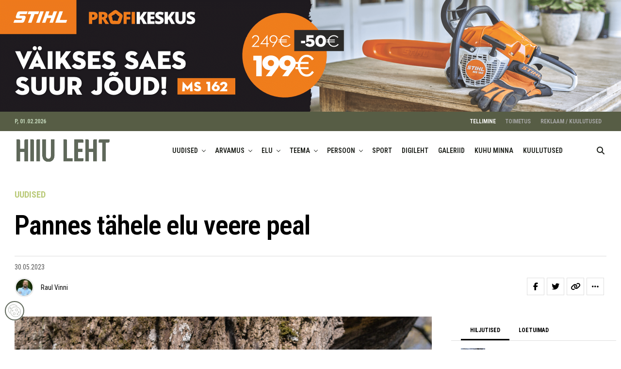

--- FILE ---
content_type: text/html; charset=UTF-8
request_url: https://hiiuleht.ee/pannes-tahele-elu-veere-peal/
body_size: 52887
content:
<!DOCTYPE html>
<html lang="et">
<head>
<meta charset="UTF-8" >
<meta name="viewport" id="viewport" content="width=device-width, initial-scale=1.0, maximum-scale=5.0, minimum-scale=1.0, user-scalable=yes" />
<!-- Manifest added by SuperPWA - Progressive Web Apps Plugin For WordPress -->
<link rel="manifest" href="/superpwa-manifest.json">
<link rel="prefetch" href="/superpwa-manifest.json">
<meta name="theme-color" content="#5f685a">
<!-- / SuperPWA.com -->
<meta name='robots' content='index, follow, max-image-preview:large, max-snippet:-1, max-video-preview:-1' />
<link rel="alternate" hreflang="et" href="https://hiiuleht.ee/pannes-tahele-elu-veere-peal/" />
<link rel="alternate" hreflang="x-default" href="https://hiiuleht.ee/pannes-tahele-elu-veere-peal/" />

	<!-- This site is optimized with the Yoast SEO plugin v26.7 - https://yoast.com/wordpress/plugins/seo/ -->
	<title>Pannes tähele elu veere peal - Hiiu Leht</title>
	<link rel="canonical" href="https://hiiuleht.ee/pannes-tahele-elu-veere-peal/" />
	<meta property="og:locale" content="et_EE" />
	<meta property="og:type" content="article" />
	<meta property="og:title" content="Pannes tähele elu veere peal - Hiiu Leht" />
	<meta property="og:description" content="President Alar Karis tõi Hiiumaad külastades ja kohalikega rääkides juttu uue mõiste. „Veere peal,“ kasutas riigipea väljendit, selmet öelda „ääremaa“ nagu kaugemate kantide kohta ikka öeldakse. Presidendi sõnul ei ole ääremaa geograafiline vaid poliitiline väljend, mis ei kõla just hästi. Ääremaa on midagi kauget ja mahajäänut. Võib-olla andis riigipea oma keeleuuendusega võtme, mis aitab üle [&hellip;]" />
	<meta property="og:url" content="https://hiiuleht.ee/pannes-tahele-elu-veere-peal/" />
	<meta property="og:site_name" content="Hiiu Leht" />
	<meta property="article:publisher" content="https://www.facebook.com/hiiuleht/" />
	<meta property="article:published_time" content="2023-05-29T21:00:58+00:00" />
	<meta property="og:image" content="https://hiiuleht.ee/wp-content/uploads/2023/05/Raul-scaled.jpg" />
	<meta property="og:image:width" content="2560" />
	<meta property="og:image:height" content="2048" />
	<meta property="og:image:type" content="image/jpeg" />
	<meta name="author" content="Raul Vinni" />
	<meta name="twitter:card" content="summary_large_image" />
	<meta name="twitter:label1" content="Written by" />
	<meta name="twitter:data1" content="Raul Vinni" />
	<meta name="twitter:label2" content="Est. reading time" />
	<meta name="twitter:data2" content="1 minut" />
	<script type="application/ld+json" class="yoast-schema-graph">{"@context":"https://schema.org","@graph":[{"@type":"Article","@id":"https://hiiuleht.ee/pannes-tahele-elu-veere-peal/#article","isPartOf":{"@id":"https://hiiuleht.ee/pannes-tahele-elu-veere-peal/"},"author":[{"@id":"https://hiiuleht.ee/#/schema/person/436d87e901bc3cb8113ac2c050db2457"}],"headline":"Pannes tähele elu veere peal","datePublished":"2023-05-29T21:00:58+00:00","mainEntityOfPage":{"@id":"https://hiiuleht.ee/pannes-tahele-elu-veere-peal/"},"wordCount":266,"commentCount":0,"publisher":{"@id":"https://hiiuleht.ee/#organization"},"image":{"@id":"https://hiiuleht.ee/pannes-tahele-elu-veere-peal/#primaryimage"},"thumbnailUrl":"https://hiiuleht.ee/wp-content/uploads/2023/05/Raul-scaled.jpg","keywords":["väljatõste"],"articleSection":["UUDISED"],"inLanguage":"et","potentialAction":[{"@type":"CommentAction","name":"Comment","target":["https://hiiuleht.ee/pannes-tahele-elu-veere-peal/#respond"]}]},{"@type":"WebPage","@id":"https://hiiuleht.ee/pannes-tahele-elu-veere-peal/","url":"https://hiiuleht.ee/pannes-tahele-elu-veere-peal/","name":"Pannes tähele elu veere peal - Hiiu Leht","isPartOf":{"@id":"https://hiiuleht.ee/#website"},"primaryImageOfPage":{"@id":"https://hiiuleht.ee/pannes-tahele-elu-veere-peal/#primaryimage"},"image":{"@id":"https://hiiuleht.ee/pannes-tahele-elu-veere-peal/#primaryimage"},"thumbnailUrl":"https://hiiuleht.ee/wp-content/uploads/2023/05/Raul-scaled.jpg","datePublished":"2023-05-29T21:00:58+00:00","breadcrumb":{"@id":"https://hiiuleht.ee/pannes-tahele-elu-veere-peal/#breadcrumb"},"inLanguage":"et","potentialAction":[{"@type":"ReadAction","target":["https://hiiuleht.ee/pannes-tahele-elu-veere-peal/"]}]},{"@type":"ImageObject","inLanguage":"et","@id":"https://hiiuleht.ee/pannes-tahele-elu-veere-peal/#primaryimage","url":"https://hiiuleht.ee/wp-content/uploads/2023/05/Raul-scaled.jpg","contentUrl":"https://hiiuleht.ee/wp-content/uploads/2023/05/Raul-scaled.jpg","width":2560,"height":2048,"caption":"Raul Vinni."},{"@type":"BreadcrumbList","@id":"https://hiiuleht.ee/pannes-tahele-elu-veere-peal/#breadcrumb","itemListElement":[{"@type":"ListItem","position":1,"name":"Home","item":"https://hiiuleht.ee/"},{"@type":"ListItem","position":2,"name":"Pannes tähele elu veere peal"}]},{"@type":"WebSite","@id":"https://hiiuleht.ee/#website","url":"https://hiiuleht.ee/","name":"Hiiu Leht","description":"ajaleht hiidlastele ja Hiiumaa sõpradele","publisher":{"@id":"https://hiiuleht.ee/#organization"},"potentialAction":[{"@type":"SearchAction","target":{"@type":"EntryPoint","urlTemplate":"https://hiiuleht.ee/?s={search_term_string}"},"query-input":{"@type":"PropertyValueSpecification","valueRequired":true,"valueName":"search_term_string"}}],"inLanguage":"et"},{"@type":"Organization","@id":"https://hiiuleht.ee/#organization","name":"Hiiu Leht","url":"https://hiiuleht.ee/","logo":{"@type":"ImageObject","inLanguage":"et","@id":"https://hiiuleht.ee/#/schema/logo/image/","url":"https://hiiuleht.ee/wp-content/uploads/2023/12/cropped-cropped-cropped-cropped-cropped-cropped-cropped-cropped-cropped-cropped-cropped-cropped-cropped-cropped-hiiuleht_koik_jutud_1-1-2-1-1-1-2.png","contentUrl":"https://hiiuleht.ee/wp-content/uploads/2023/12/cropped-cropped-cropped-cropped-cropped-cropped-cropped-cropped-cropped-cropped-cropped-cropped-cropped-cropped-hiiuleht_koik_jutud_1-1-2-1-1-1-2.png","width":1200,"height":1200,"caption":"Hiiu Leht"},"image":{"@id":"https://hiiuleht.ee/#/schema/logo/image/"},"sameAs":["https://www.facebook.com/hiiuleht/","https://www.instagram.com/hiiuleht/"]},{"@type":"Person","@id":"https://hiiuleht.ee/#/schema/person/436d87e901bc3cb8113ac2c050db2457","name":"Raul Vinni","image":{"@type":"ImageObject","inLanguage":"et","@id":"https://hiiuleht.ee/#/schema/person/image/4b35900b7628e5ea418cdd3925f2c00e","url":"https://hiiuleht.ee/wp-content/uploads/2024/07/cropped-7796ec26-a732-4dab-ba3f-f5b154649d26-e1722502816692-96x96.jpeg","contentUrl":"https://hiiuleht.ee/wp-content/uploads/2024/07/cropped-7796ec26-a732-4dab-ba3f-f5b154649d26-e1722502816692-96x96.jpeg","caption":"Raul Vinni"},"sameAs":["http://www.hiiuleht.ee"],"url":"https://hiiuleht.ee/author/raul-vinni/"}]}</script>
	<!-- / Yoast SEO plugin. -->


<link rel='dns-prefetch' href='//cdn.zlick.it' />
<link rel='dns-prefetch' href='//ajax.googleapis.com' />
<link rel='dns-prefetch' href='//fonts.googleapis.com' />
<link href='//hb.wpmucdn.com' rel='preconnect' />
<link href='http://fonts.googleapis.com' rel='preconnect' />
<link href='//fonts.gstatic.com' crossorigin='' rel='preconnect' />
<link rel="alternate" type="application/rss+xml" title="Hiiu Leht &raquo; RSS" href="https://hiiuleht.ee/feed/" />
<link rel="alternate" type="application/rss+xml" title="Hiiu Leht &raquo; Kommentaaride RSS" href="https://hiiuleht.ee/comments/feed/" />
<script consent-skip-blocker="1" data-skip-lazy-load="js-extra"  data-cfasync="false">
(function () {
  // Web Font Loader compatibility (https://github.com/typekit/webfontloader)
  var modules = {
    typekit: "https://use.typekit.net",
    google: "https://fonts.googleapis.com/"
  };

  var load = function (config) {
    setTimeout(function () {
      var a = window.consentApi;

      // Only when blocker is active
      if (a) {
        // Iterate all modules and handle in a single `WebFont.load`
        Object.keys(modules).forEach(function (module) {
          var newConfigWithoutOtherModules = JSON.parse(
            JSON.stringify(config)
          );
          Object.keys(modules).forEach(function (toRemove) {
            if (toRemove !== module) {
              delete newConfigWithoutOtherModules[toRemove];
            }
          });

          if (newConfigWithoutOtherModules[module]) {
            a.unblock(modules[module]).then(function () {
              var originalLoad = window.WebFont.load;
              if (originalLoad !== load) {
                originalLoad(newConfigWithoutOtherModules);
              }
            });
          }
        });
      }
    }, 0);
  };

  if (!window.WebFont) {
    window.WebFont = {
      load: load
    };
  }
})();
</script><script consent-skip-blocker="1" data-skip-lazy-load="js-extra"  data-cfasync="false">
(function(w,d){w[d]=w[d]||[];w.gtag=function(){w[d].push(arguments)}})(window,"dataLayer");
</script><style>[consent-id]:not(.rcb-content-blocker):not([consent-transaction-complete]):not([consent-visual-use-parent^="children:"]):not([consent-confirm]){opacity:0!important;}
.rcb-content-blocker+.rcb-content-blocker-children-fallback~*{display:none!important;}</style><link rel="preload" href="https://hiiuleht.ee/wp-content/55e445648fff75f5f109b7bca5da0267/dist/633761774.js?ver=d0a9e67d7481025d345fb9f698655441" as="script" />
<link rel="preload" href="https://hiiuleht.ee/wp-content/55e445648fff75f5f109b7bca5da0267/dist/119592069.js?ver=fb7388ba27c66f5019d251cfe1d48a46" as="script" />
<link rel="preload" href="https://hiiuleht.ee/wp-content/plugins/real-cookie-banner-pro/public/lib/animate.css/animate.min.css?ver=4.1.1" as="style" />
<script data-cfasync="false" type="text/javascript" defer src="https://hiiuleht.ee/wp-content/55e445648fff75f5f109b7bca5da0267/dist/633761774.js?ver=d0a9e67d7481025d345fb9f698655441" id="real-cookie-banner-pro-vendor-real-cookie-banner-pro-banner-js"></script>
<script type="application/json" data-skip-lazy-load="js-extra" data-skip-moving="true" data-no-defer nitro-exclude data-alt-type="application/ld+json" data-dont-merge data-wpmeteor-nooptimize="true" data-cfasync="false" id="a6fd279c9344373bfedf813172340a4931-js-extra">{"slug":"real-cookie-banner-pro","textDomain":"real-cookie-banner","version":"5.2.9","restUrl":"https:\/\/hiiuleht.ee\/wp-json\/real-cookie-banner\/v1\/","restNamespace":"real-cookie-banner\/v1","restPathObfuscateOffset":"b3d732bcf4acec2b","restRoot":"https:\/\/hiiuleht.ee\/wp-json\/","restQuery":{"_v":"5.2.9","_locale":"user","_dataLocale":"et"},"restNonce":"6db78102c2","restRecreateNonceEndpoint":"https:\/\/hiiuleht.ee\/wp-admin\/admin-ajax.php?action=rest-nonce","publicUrl":"https:\/\/hiiuleht.ee\/wp-content\/plugins\/real-cookie-banner-pro\/public\/","chunkFolder":"dist","chunksLanguageFolder":"https:\/\/hiiuleht.ee\/wp-content\/languages\/mo-cache\/real-cookie-banner-pro\/","chunks":{},"others":{"customizeValuesBanner":"{\"layout\":{\"type\":\"dialog\",\"maxHeightEnabled\":true,\"maxHeight\":740,\"dialogMaxWidth\":530,\"dialogPosition\":\"middleCenter\",\"dialogMargin\":[0,0,0,0],\"bannerPosition\":\"bottom\",\"bannerMaxWidth\":1024,\"dialogBorderRadius\":3,\"borderRadius\":5,\"animationIn\":\"slideInUp\",\"animationInDuration\":500,\"animationInOnlyMobile\":true,\"animationOut\":\"none\",\"animationOutDuration\":500,\"animationOutOnlyMobile\":true,\"overlay\":true,\"overlayBg\":\"#000000\",\"overlayBgAlpha\":50,\"overlayBlur\":2},\"decision\":{\"acceptAll\":\"button\",\"acceptEssentials\":\"button\",\"showCloseIcon\":false,\"acceptIndividual\":\"link\",\"buttonOrder\":\"all,essential,save,individual\",\"showGroups\":false,\"groupsFirstView\":false,\"saveButton\":\"always\"},\"design\":{\"bg\":\"#ffffff\",\"textAlign\":\"center\",\"linkTextDecoration\":\"underline\",\"borderWidth\":0,\"borderColor\":\"#ffffff\",\"fontSize\":13,\"fontColor\":\"#2b2b2b\",\"fontInheritFamily\":true,\"fontFamily\":\"Arial, Helvetica, sans-serif\",\"fontWeight\":\"normal\",\"boxShadowEnabled\":true,\"boxShadowOffsetX\":0,\"boxShadowOffsetY\":5,\"boxShadowBlurRadius\":13,\"boxShadowSpreadRadius\":0,\"boxShadowColor\":\"#000000\",\"boxShadowColorAlpha\":20},\"headerDesign\":{\"inheritBg\":true,\"bg\":\"#f4f4f4\",\"inheritTextAlign\":true,\"textAlign\":\"center\",\"padding\":[17,20,15,20],\"logo\":\"https:\\\/\\\/hiiuleht.ee\\\/wp-content\\\/uploads\\\/2022\\\/12\\\/hiiuleht_logo_mobile.png\",\"logoRetina\":\"\",\"logoMaxHeight\":40,\"logoPosition\":\"above\",\"logoMargin\":[5,15,5,15],\"fontSize\":20,\"fontColor\":\"#2b2b2b\",\"fontInheritFamily\":true,\"fontFamily\":\"Arial, Helvetica, sans-serif\",\"fontWeight\":\"normal\",\"borderWidth\":1,\"borderColor\":\"#efefef\",\"logoFitDim\":[170.3125,40]},\"bodyDesign\":{\"padding\":[15,20,5,20],\"descriptionInheritFontSize\":true,\"descriptionFontSize\":13,\"dottedGroupsInheritFontSize\":true,\"dottedGroupsFontSize\":13,\"dottedGroupsBulletColor\":\"#15779b\",\"teachingsInheritTextAlign\":true,\"teachingsTextAlign\":\"center\",\"teachingsSeparatorActive\":true,\"teachingsSeparatorWidth\":50,\"teachingsSeparatorHeight\":1,\"teachingsSeparatorColor\":\"#575d45\",\"teachingsInheritFontSize\":false,\"teachingsFontSize\":12,\"teachingsInheritFontColor\":false,\"teachingsFontColor\":\"#757575\",\"accordionMargin\":[10,0,5,0],\"accordionPadding\":[5,10,5,10],\"accordionArrowType\":\"outlined\",\"accordionArrowColor\":\"#15779b\",\"accordionBg\":\"#ffffff\",\"accordionActiveBg\":\"#f9f9f9\",\"accordionHoverBg\":\"#efefef\",\"accordionBorderWidth\":1,\"accordionBorderColor\":\"#efefef\",\"accordionTitleFontSize\":12,\"accordionTitleFontColor\":\"#2b2b2b\",\"accordionTitleFontWeight\":\"normal\",\"accordionDescriptionMargin\":[5,0,0,0],\"accordionDescriptionFontSize\":12,\"accordionDescriptionFontColor\":\"#757575\",\"accordionDescriptionFontWeight\":\"normal\",\"acceptAllOneRowLayout\":false,\"acceptAllPadding\":[10,10,10,10],\"acceptAllBg\":\"#575d45\",\"acceptAllTextAlign\":\"center\",\"acceptAllFontSize\":18,\"acceptAllFontColor\":\"#ffffff\",\"acceptAllFontWeight\":\"normal\",\"acceptAllBorderWidth\":0,\"acceptAllBorderColor\":\"#000000\",\"acceptAllHoverBg\":\"#575d45\",\"acceptAllHoverFontColor\":\"#ffffff\",\"acceptAllHoverBorderColor\":\"#000000\",\"acceptEssentialsUseAcceptAll\":true,\"acceptEssentialsButtonType\":\"\",\"acceptEssentialsPadding\":[10,10,10,10],\"acceptEssentialsBg\":\"#efefef\",\"acceptEssentialsTextAlign\":\"center\",\"acceptEssentialsFontSize\":18,\"acceptEssentialsFontColor\":\"#0a0a0a\",\"acceptEssentialsFontWeight\":\"normal\",\"acceptEssentialsBorderWidth\":0,\"acceptEssentialsBorderColor\":\"#000000\",\"acceptEssentialsHoverBg\":\"#e8e8e8\",\"acceptEssentialsHoverFontColor\":\"#000000\",\"acceptEssentialsHoverBorderColor\":\"#000000\",\"acceptIndividualPadding\":[5,5,5,5],\"acceptIndividualBg\":\"#ffffff\",\"acceptIndividualTextAlign\":\"center\",\"acceptIndividualFontSize\":16,\"acceptIndividualFontColor\":\"#575d45\",\"acceptIndividualFontWeight\":\"normal\",\"acceptIndividualBorderWidth\":0,\"acceptIndividualBorderColor\":\"#000000\",\"acceptIndividualHoverBg\":\"#ffffff\",\"acceptIndividualHoverFontColor\":\"#575d45\",\"acceptIndividualHoverBorderColor\":\"#000000\"},\"footerDesign\":{\"poweredByLink\":false,\"inheritBg\":false,\"bg\":\"#fcfcfc\",\"inheritTextAlign\":true,\"textAlign\":\"center\",\"padding\":[10,20,15,20],\"fontSize\":14,\"fontColor\":\"#757474\",\"fontInheritFamily\":true,\"fontFamily\":\"Arial, Helvetica, sans-serif\",\"fontWeight\":\"normal\",\"hoverFontColor\":\"#2b2b2b\",\"borderWidth\":1,\"borderColor\":\"#efefef\",\"languageSwitcher\":\"disabled\"},\"texts\":{\"headline\":\"Privaatsuse eelistused\",\"description\":\"Kasutame oma veebisaidil k\\u00fcpsiseid ja sarnaseid tehnoloogiaid ning t\\u00f6\\u00f6tleme teie isikuandmeid (nt IP-aadress) n\\u00e4iteks sisu ja reklaamide isikup\\u00e4rastamiseks, kolmandate osapoolte meedia integreerimiseks v\\u00f5i meie veebisaidi liikluse anal\\u00fc\\u00fcsimiseks. Andmete t\\u00f6\\u00f6tlemine v\\u00f5ib toimuda k\\u00fcpsiste seadistamise tulemusena. Me jagame neid andmeid privaatsusseadetes v\\u00e4lja toodud kolmandate osapooltega.<br \\\/><br \\\/>Andmete t\\u00f6\\u00f6tlemine v\\u00f5ib toimuda \\u00f5igustatud huvi alusel v\\u00f5i teie n\\u00f5usolekul, mida saate privaatsusseadetes m\\u00e4\\u00e4rata.<br \\\/><br \\\/>Teil on \\u00f5igus n\\u00f5usolekut mitte anda ning oma n\\u00f5usolekut hiljem muuta v\\u00f5i t\\u00fchistada. Lisateavet teie andmete kasutamise kohta leiate meie {{privacyPolicy}}privaatsuspoliitikast{{\\\/privacyPolicy}}.\",\"acceptAll\":\"N\\u00f5ustu k\\u00f5igiga\",\"acceptEssentials\":\"Keeldun\",\"acceptIndividual\":\"M\\u00e4\\u00e4ra privaatsusseaded\",\"poweredBy\":\"2\",\"dataProcessingInUnsafeCountries\":\"M\\u00f5ned teenused t\\u00f6\\u00f6tlevad isikuandmeid ebaturvalistes kolmandates riikides. N\\u00f5ustudes nende teenuste kasutamisega, n\\u00f5ustute ka oma andmete t\\u00f6\\u00f6tlemisega nendes ebaturvalistes kolmandates riikides koosk\\u00f5las {{legalBasis}}. Sellega kaasneb oht, et ametiasutused t\\u00f6\\u00f6tlevad teie andmeid kontrolli ja j\\u00e4lgimise eesm\\u00e4rgil, v\\u00f5ib-olla ilma \\u00f5iguskaitsev\\u00f5imaluseta.\",\"ageNoticeBanner\":\"You are under {{minAge}} years old? Then you cannot consent to optional services. Ask your parents or legal guardians to agree to these services with you.\",\"ageNoticeBlocker\":\"You are under {{minAge}} years old? Unfortunately, you are not permitted to consent to this service to view this content. Please ask your parents or guardians to agree to the service with you!\",\"listServicesNotice\":\"K\\u00f5igi teenuste aktsepteerimisega lubate j\\u00e4rgmised teenused: {{services}}. Need teenused on jaotatud r\\u00fchmadesse vastavalt nende eesm\\u00e4rgile (kuulumine on t\\u00e4histatud \\u00fclakohaga numbritega): {{serviceGroups}}.\",\"listServicesLegitimateInterestNotice\":\"<br \\\/><br \\\/>Lisaks laaditakse j\\u00e4rgmised teenused \\u00f5igustatud huvi alusel: {{services}}.\",\"tcfStacksCustomName\":\"Services with various purposes outside the TCF standard\",\"tcfStacksCustomDescription\":\"Services that do not share consents via the TCF standard, but via other technologies. These are divided into several groups according to their purpose. Some of them are used based on a legitimate interest (e.g. threat prevention), others are used only with your consent. Details about the individual groups and purposes of the services can be found in the individual privacy settings.\",\"consentForwardingExternalHosts\":\"Your consent is also applicable on {{websites}}.\",\"blockerHeadline\":\"{{name}} blocked due to privacy settings\",\"blockerLinkShowMissing\":\"Show all services you still need to agree to\",\"blockerLoadButton\":\"Accept services and load content\",\"blockerAcceptInfo\":\"Loading the blocked content will adjust your privacy settings. Content from this service will not be blocked in the future.\",\"stickyHistory\":\"Privacy settings history\",\"stickyRevoke\":\"Revoke consents\",\"stickyRevokeSuccessMessage\":\"You have successfully revoked consent for services with its cookies and personal data processing. The page will be reloaded now!\",\"stickyChange\":\"Change privacy settings\"},\"individualLayout\":{\"inheritDialogMaxWidth\":false,\"dialogMaxWidth\":970,\"inheritBannerMaxWidth\":true,\"bannerMaxWidth\":1980,\"descriptionTextAlign\":\"left\"},\"group\":{\"checkboxBg\":\"#f0f0f0\",\"checkboxBorderWidth\":1,\"checkboxBorderColor\":\"#d2d2d2\",\"checkboxActiveColor\":\"#ffffff\",\"checkboxActiveBg\":\"#15779b\",\"checkboxActiveBorderColor\":\"#11607d\",\"groupInheritBg\":true,\"groupBg\":\"#f4f4f4\",\"groupPadding\":[15,15,15,15],\"groupSpacing\":10,\"groupBorderRadius\":5,\"groupBorderWidth\":1,\"groupBorderColor\":\"#f4f4f4\",\"headlineFontSize\":16,\"headlineFontWeight\":\"normal\",\"headlineFontColor\":\"#2b2b2b\",\"descriptionFontSize\":14,\"descriptionFontColor\":\"#757575\",\"linkColor\":\"#757575\",\"linkHoverColor\":\"#2b2b2b\",\"detailsHideLessRelevant\":true},\"saveButton\":{\"useAcceptAll\":true,\"type\":\"button\",\"padding\":[10,10,10,10],\"bg\":\"#efefef\",\"textAlign\":\"center\",\"fontSize\":18,\"fontColor\":\"#0a0a0a\",\"fontWeight\":\"normal\",\"borderWidth\":0,\"borderColor\":\"#000000\",\"hoverBg\":\"#e8e8e8\",\"hoverFontColor\":\"#000000\",\"hoverBorderColor\":\"#000000\"},\"individualTexts\":{\"headline\":\"Individuaalsed privaatsusseaded\",\"description\":\"<p>Kasutame oma veebisaidil k\\u00fcpsiseid ja sarnaseid tehnoloogiaid ning t\\u00f6\\u00f6tleme teie isikuandmeid (nt IP-aadress) n\\u00e4iteks sisu ja reklaamide isikup\\u00e4rastamiseks, kolmandate osapoolte meedia integreerimiseks v\\u00f5i meie veebisaidi liikluse anal\\u00fc\\u00fcsimiseks. Andmete t\\u00f6\\u00f6tlemine v\\u00f5ib toimuda k\\u00fcpsiste seadistamise tulemusena. Me jagame neid andmeid privaatsusseadetes v\\u00e4lja toodud kolmandate osapooltega.<br \\\/><br \\\/>Andmete t\\u00f6\\u00f6tlemine v\\u00f5ib toimuda \\u00f5igustatud huvi alusel v\\u00f5i teie n\\u00f5usolekul, mida saate privaatsusseadetes m\\u00e4\\u00e4rata.<br \\\/><br \\\/>Allpool leiate \\u00fclevaate k\\u00f5igist sellel veebisaidil kasutatavatest teenustest. Saate nendega n\\u00f5ustuda v\\u00f5i keelduda \\u00fckshaaval.<\\\/p>\",\"save\":\"Salvesta valikud\",\"showMore\":\"N\\u00e4ita t\\u00e4psemat infot\",\"hideMore\":\"Peida t\\u00e4psem info\",\"postamble\":\"\"},\"mobile\":{\"enabled\":true,\"maxHeight\":400,\"hideHeader\":false,\"alignment\":\"bottom\",\"scalePercent\":90,\"scalePercentVertical\":-50},\"sticky\":{\"enabled\":false,\"animationsEnabled\":true,\"alignment\":\"left\",\"bubbleBorderRadius\":50,\"icon\":\"fingerprint\",\"iconCustom\":\"\",\"iconCustomRetina\":\"\",\"iconSize\":30,\"iconColor\":\"#ffffff\",\"bubbleMargin\":[10,20,20,20],\"bubblePadding\":15,\"bubbleBg\":\"#15779b\",\"bubbleBorderWidth\":0,\"bubbleBorderColor\":\"#10556f\",\"boxShadowEnabled\":true,\"boxShadowOffsetX\":0,\"boxShadowOffsetY\":2,\"boxShadowBlurRadius\":5,\"boxShadowSpreadRadius\":1,\"boxShadowColor\":\"#105b77\",\"boxShadowColorAlpha\":40,\"bubbleHoverBg\":\"#ffffff\",\"bubbleHoverBorderColor\":\"#000000\",\"hoverIconColor\":\"#000000\",\"hoverIconCustom\":\"\",\"hoverIconCustomRetina\":\"\",\"menuFontSize\":16,\"menuBorderRadius\":5,\"menuItemSpacing\":10,\"menuItemPadding\":[5,10,5,10]},\"customCss\":{\"css\":\"\",\"antiAdBlocker\":\"y\"}}","isPro":true,"showProHints":false,"proUrl":"https:\/\/devowl.io\/go\/real-cookie-banner?source=rcb-lite","showLiteNotice":false,"frontend":{"groups":"[{\"id\":16051,\"name\":\"V\\u00e4ltimatud\",\"slug\":\"essential\",\"description\":\"V\\u00e4ltimatud teenused on vajalikud veebisaidi p\\u00f5hifunktsionaalsuse tagamiseks. Need sisaldavad ainult tehniliselt vajalikke teenuseid ja nendest ei saa keelduda.\",\"isEssential\":true,\"isDefault\":true,\"items\":[{\"id\":188821,\"name\":\"Hummingbird cache\",\"purpose\":\"Hummingbird makes your website faster and optimizes site performance by adding new ways to boost Google PageSpeed Insights with fine-tuned controls over file compression, deferring CSS and JavaScript styles and scripts, minify for CSS and JS, Lazy Load integration, and world-class caching.\",\"providerContact\":{\"phone\":\"+1 (888) 963-9528\",\"email\":\"dpo@incsub.com\",\"link\":\"https:\\\/\\\/wpmudev.com\\\/contact\\\/\"},\"isProviderCurrentWebsite\":false,\"provider\":\"Incsub, LLC, PO Box 548 #88100, Birmingham, AL 35201, USA\",\"uniqueName\":\"hummingbird-cache\",\"isEmbeddingOnlyExternalResources\":true,\"legalBasis\":\"consent\",\"dataProcessingInCountries\":[\"US\"],\"dataProcessingInCountriesSpecialTreatments\":[\"provider-is-self-certified-trans-atlantic-data-privacy-framework\"],\"technicalDefinitions\":[{\"type\":\"http\",\"name\":\"\",\"host\":\"\",\"duration\":0,\"durationUnit\":\"y\",\"isSessionDuration\":false,\"purpose\":\"\"}],\"codeDynamics\":[],\"providerPrivacyPolicyUrl\":\"https:\\\/\\\/wpmudev.com\\\/privacy-policy\\\/\",\"providerLegalNoticeUrl\":\"\",\"tagManagerOptInEventName\":\"\",\"tagManagerOptOutEventName\":\"\",\"googleConsentModeConsentTypes\":[],\"executePriority\":10,\"codeOptIn\":\"\",\"executeCodeOptInWhenNoTagManagerConsentIsGiven\":false,\"codeOptOut\":\"\",\"executeCodeOptOutWhenNoTagManagerConsentIsGiven\":false,\"deleteTechnicalDefinitionsAfterOptOut\":false,\"codeOnPageLoad\":\"\",\"presetId\":\"\"},{\"id\":188809,\"name\":\"Zlick paywall\",\"purpose\":\"Zlick is used for monetize content and sell subscriptions. Cookies or cookie-like technologies can be stored and read. The cookies help to identify paying and non paying clients and display the correct content from articles.\",\"providerContact\":{\"phone\":\"+3725541472\",\"email\":\"support@zlick.it\",\"link\":\"https:\\\/\\\/www.zlick.it\\\/contact\\\/\"},\"isProviderCurrentWebsite\":false,\"provider\":\"Zlick Ltd, 2.05 12-18 Hoxton Street, London, United Kingdom, N1 6NG\",\"uniqueName\":\"zlick-paywall\",\"isEmbeddingOnlyExternalResources\":false,\"legalBasis\":\"consent\",\"dataProcessingInCountries\":[\"GB\"],\"dataProcessingInCountriesSpecialTreatments\":[],\"technicalDefinitions\":[{\"type\":\"http\",\"name\":\"ahoy_visitor\",\"host\":\"portal.zlickpaywall.com\",\"duration\":2,\"durationUnit\":\"y\",\"isSessionDuration\":false,\"purpose\":\"This cookie is set by Powr for analytics measurement.\\t\"},{\"type\":\"http\",\"name\":\"ahoy_visit\",\"host\":\"portal.zlickpaywall.com\",\"duration\":4,\"durationUnit\":\"h\",\"isSessionDuration\":false,\"purpose\":\"This cookie is set by Powr for analytics measurement.\\t\"},{\"type\":\"http\",\"name\":\"__stripe_mid\",\"host\":\"hiiuleht.ee\",\"duration\":1,\"durationUnit\":\"y\",\"isSessionDuration\":false,\"purpose\":\"Stripe sets this cookie to process payments.\"},{\"type\":\"http\",\"name\":\"__stripe_sid\",\"host\":\"hiiuleht.ee\",\"duration\":1,\"durationUnit\":\"h\",\"isSessionDuration\":false,\"purpose\":\"Stripe sets this cookie to process payments.\"},{\"type\":\"http\",\"name\":\"m\",\"host\":\"m.stripe.com\",\"duration\":1,\"durationUnit\":\"y\",\"isSessionDuration\":false,\"purpose\":\"Stripe sets this cookie for fraud prevention purposes. It identifies the device used to access the website, allowing the website to be formatted accordingly.\"},{\"type\":\"http\",\"name\":\"zp_subscription\",\"host\":\"hiiuleht.ee\",\"duration\":3,\"durationUnit\":\"h\",\"isSessionDuration\":false,\"purpose\":\"\"}],\"codeDynamics\":[],\"providerPrivacyPolicyUrl\":\"https:\\\/\\\/www.zlick.it\\\/privacy-policy\\\/\",\"providerLegalNoticeUrl\":\"\",\"tagManagerOptInEventName\":\"\",\"tagManagerOptOutEventName\":\"\",\"googleConsentModeConsentTypes\":[],\"executePriority\":10,\"codeOptIn\":\"\",\"executeCodeOptInWhenNoTagManagerConsentIsGiven\":false,\"codeOptOut\":\"\",\"executeCodeOptOutWhenNoTagManagerConsentIsGiven\":false,\"deleteTechnicalDefinitionsAfterOptOut\":false,\"codeOnPageLoad\":\"\",\"presetId\":\"\"},{\"id\":187492,\"name\":\"Google Fonts\",\"purpose\":\"Google Fonts enables the integration of fonts into websites to enhance the website without installing the fonts on your device. This requires processing the user\\u2019s IP-address and metadata. No cookies or cookie-like technologies are set on the client of the user. The data can be used to collect visited websites, and it can be used to improve the services of Google. It can also be used for profiling, e.g. to provide you with personalized services, such as ads based on your interests or recommendations. Google provides personal information to their affiliates and other trusted businesses or persons to process it for them, based on Google's instructions and in compliance with Google's privacy policy.\",\"providerContact\":{\"phone\":\"+1 650 253 0000\",\"email\":\"dpo-google@google.com\",\"link\":\"https:\\\/\\\/support.google.com\\\/\"},\"isProviderCurrentWebsite\":false,\"provider\":\"Google Ireland Limited, Gordon House, Barrow Street, Dublin 4, Ireland\",\"uniqueName\":\"google-fonts\",\"isEmbeddingOnlyExternalResources\":true,\"legalBasis\":\"consent\",\"dataProcessingInCountries\":[\"US\",\"IE\",\"AU\",\"BE\",\"BR\",\"CA\",\"CL\",\"FI\",\"FR\",\"DE\",\"HK\",\"IN\",\"ID\",\"IL\",\"IT\",\"JP\",\"KR\",\"NL\",\"PL\",\"QA\",\"SG\",\"ES\",\"CH\",\"TW\",\"GB\"],\"dataProcessingInCountriesSpecialTreatments\":[\"provider-is-self-certified-trans-atlantic-data-privacy-framework\"],\"technicalDefinitions\":[],\"codeDynamics\":[],\"providerPrivacyPolicyUrl\":\"https:\\\/\\\/policies.google.com\\\/privacy\",\"providerLegalNoticeUrl\":\"\",\"tagManagerOptInEventName\":\"\",\"tagManagerOptOutEventName\":\"\",\"googleConsentModeConsentTypes\":[],\"executePriority\":10,\"codeOptIn\":\"\",\"executeCodeOptInWhenNoTagManagerConsentIsGiven\":false,\"codeOptOut\":\"\",\"executeCodeOptOutWhenNoTagManagerConsentIsGiven\":false,\"deleteTechnicalDefinitionsAfterOptOut\":false,\"codeOnPageLoad\":\"base64-encoded:[base64]\",\"presetId\":\"google-fonts\"},{\"id\":187490,\"name\":\"Wordfence\",\"purpose\":\"Wordfence secures this website from attacks of various kinds. Cookies or cookie-like technologies can be stored and read. These can contain personal data and technical data to check the permissions of the user before accessing WordPress, to notify administrators when a user signs in with a new device or location, and to bypass defined country restrictions through specially prepared links. The legitimate interest to use this service is to enable essential security of the website.\",\"providerContact\":{\"phone\":\"\",\"email\":\"\",\"link\":\"\"},\"isProviderCurrentWebsite\":true,\"provider\":\"\",\"uniqueName\":\"wordfence\",\"isEmbeddingOnlyExternalResources\":false,\"legalBasis\":\"legitimate-interest\",\"dataProcessingInCountries\":[],\"dataProcessingInCountriesSpecialTreatments\":[],\"technicalDefinitions\":[{\"type\":\"http\",\"name\":\"wfls-remembered-*\",\"host\":\"hiiuleht.ee\",\"duration\":30,\"durationUnit\":\"d\",\"isSessionDuration\":false,\"purpose\":\"\"},{\"type\":\"http\",\"name\":\"wfwaf-authcookie-*\",\"host\":\"hiiuleht.ee\",\"duration\":12,\"durationUnit\":\"mo\",\"isSessionDuration\":false,\"purpose\":\"\"},{\"type\":\"http\",\"name\":\"wf_loginalerted_*\",\"host\":\"hiiuleht.ee\",\"duration\":12,\"durationUnit\":\"mo\",\"isSessionDuration\":false,\"purpose\":\"\"},{\"type\":\"http\",\"name\":\"wfCBLBypass\",\"host\":\"hiiuleht.ee\",\"duration\":12,\"durationUnit\":\"mo\",\"isSessionDuration\":false,\"purpose\":\"\"}],\"codeDynamics\":[],\"providerPrivacyPolicyUrl\":\"\",\"providerLegalNoticeUrl\":\"\",\"tagManagerOptInEventName\":\"\",\"tagManagerOptOutEventName\":\"\",\"googleConsentModeConsentTypes\":[],\"executePriority\":10,\"codeOptIn\":\"\",\"executeCodeOptInWhenNoTagManagerConsentIsGiven\":false,\"codeOptOut\":\"\",\"executeCodeOptOutWhenNoTagManagerConsentIsGiven\":false,\"deleteTechnicalDefinitionsAfterOptOut\":false,\"codeOnPageLoad\":\"\",\"presetId\":\"wordfence\"},{\"id\":187487,\"name\":\"WPML\",\"purpose\":\"WPML is a multi-language system for WordPress websites to output the website in multiple languages, making it available to a larger amount of users. Cookies or cookie-like technologies can be stored and read. These can store the language of the user and can redirect the user to the version of the website that matches with the browser language. The legitimate interest in using this service is to store the user's language to deliver the content in the correct language.\",\"providerContact\":{\"phone\":\"\",\"email\":\"\",\"link\":\"\"},\"isProviderCurrentWebsite\":true,\"provider\":\"\",\"uniqueName\":\"wpml\",\"isEmbeddingOnlyExternalResources\":false,\"legalBasis\":\"consent\",\"dataProcessingInCountries\":[],\"dataProcessingInCountriesSpecialTreatments\":[],\"technicalDefinitions\":[{\"type\":\"http\",\"name\":\"wp-wpml_current_language\",\"host\":\"hiiuleht.ee\",\"duration\":1,\"durationUnit\":\"d\",\"isSessionDuration\":false,\"purpose\":\"\"},{\"type\":\"indexedDb\",\"name\":\"wp-wpml_current_admin_language_*\",\"host\":\"hiiuleht.ee\",\"duration\":1,\"durationUnit\":\"d\",\"isSessionDuration\":false,\"purpose\":\"\"},{\"type\":\"http\",\"name\":\"_icl_visitor_lang_js\",\"host\":\"hiiuleht.ee\",\"duration\":0,\"durationUnit\":\"y\",\"isSessionDuration\":true,\"purpose\":\"\"},{\"type\":\"http\",\"name\":\"wpml_browser_redirect_test\",\"host\":\"hiiuleht.ee\",\"duration\":0,\"durationUnit\":\"y\",\"isSessionDuration\":true,\"purpose\":\"\"}],\"codeDynamics\":[],\"providerPrivacyPolicyUrl\":\"\",\"providerLegalNoticeUrl\":\"\",\"tagManagerOptInEventName\":\"\",\"tagManagerOptOutEventName\":\"\",\"googleConsentModeConsentTypes\":[],\"executePriority\":10,\"codeOptIn\":\"\",\"executeCodeOptInWhenNoTagManagerConsentIsGiven\":false,\"codeOptOut\":\"\",\"executeCodeOptOutWhenNoTagManagerConsentIsGiven\":false,\"deleteTechnicalDefinitionsAfterOptOut\":false,\"codeOnPageLoad\":\"\",\"presetId\":\"wpml\"},{\"id\":187360,\"name\":\"Real Cookie Banner\",\"purpose\":\"Real Cookie Banner asks website visitors for consent to set cookies and process personal data. For this purpose, a UUID (pseudonymous identification of the user) is assigned to each website visitor, which is valid until the cookie expires to store the consent. Cookies are used to test whether cookies can be set, to store reference to documented consent, to store which services from which service groups the visitor has consented to, and, if consent is obtained under the Transparency &amp; Consent Framework (TCF), to store consent in TCF partners, purposes, special purposes, features and special features. As part of the obligation to disclose according to GDPR, the collected consent is fully documented. This includes, in addition to the services and service groups to which the visitor has consented, and if consent is obtained according to the TCF standard, to which TCF partners, purposes and features the visitor has consented, all cookie banner settings at the time of consent as well as the technical circumstances (e.g. size of the displayed area at the time of consent) and the user interactions (e.g. clicking on buttons) that led to consent. Consent is collected once per language.\",\"providerContact\":{\"phone\":\"\",\"email\":\"\",\"link\":\"\"},\"isProviderCurrentWebsite\":true,\"provider\":\"\",\"uniqueName\":\"\",\"isEmbeddingOnlyExternalResources\":false,\"legalBasis\":\"legal-requirement\",\"dataProcessingInCountries\":[],\"dataProcessingInCountriesSpecialTreatments\":[],\"technicalDefinitions\":[{\"type\":\"http\",\"name\":\"real_cookie_banner*\",\"host\":\".hiiuleht.ee\",\"duration\":365,\"durationUnit\":\"d\",\"isSessionDuration\":false,\"purpose\":\"Unique identifier for the consent, but not for the website visitor. Revision hash for settings of cookie banner (texts, colors, features, service groups, services, content blockers etc.). IDs for consented services and service groups.\"},{\"type\":\"http\",\"name\":\"real_cookie_banner*-tcf\",\"host\":\".hiiuleht.ee\",\"duration\":365,\"durationUnit\":\"d\",\"isSessionDuration\":false,\"purpose\":\"Consents collected under TCF stored in TC String format, including TCF vendors, purposes, special purposes, features, and special features.\"},{\"type\":\"http\",\"name\":\"real_cookie_banner*-gcm\",\"host\":\".hiiuleht.ee\",\"duration\":365,\"durationUnit\":\"d\",\"isSessionDuration\":false,\"purpose\":\"Consents into consent types (purposes)  collected under Google Consent Mode stored for all Google Consent Mode compatible services.\"},{\"type\":\"http\",\"name\":\"real_cookie_banner-test\",\"host\":\".hiiuleht.ee\",\"duration\":365,\"durationUnit\":\"d\",\"isSessionDuration\":false,\"purpose\":\"Cookie set to test HTTP cookie functionality. Deleted immediately after test.\"},{\"type\":\"local\",\"name\":\"real_cookie_banner*\",\"host\":\"https:\\\/\\\/hiiuleht.ee\",\"duration\":1,\"durationUnit\":\"d\",\"isSessionDuration\":false,\"purpose\":\"Unique identifier for the consent, but not for the website visitor. Revision hash for settings of cookie banner (texts, colors, features, service groups, services, content blockers etc.). IDs for consented services and service groups. Is only stored until consent is documented on the website server.\"},{\"type\":\"local\",\"name\":\"real_cookie_banner*-tcf\",\"host\":\"https:\\\/\\\/hiiuleht.ee\",\"duration\":1,\"durationUnit\":\"d\",\"isSessionDuration\":false,\"purpose\":\"Consents collected under TCF stored in TC String format, including TCF vendors, purposes, special purposes, features, and special features. Is only stored until consent is documented on the website server.\"},{\"type\":\"local\",\"name\":\"real_cookie_banner*-gcm\",\"host\":\"https:\\\/\\\/hiiuleht.ee\",\"duration\":1,\"durationUnit\":\"d\",\"isSessionDuration\":false,\"purpose\":\"Consents collected under Google Consent Mode stored in consent types (purposes) for all Google Consent Mode compatible services. Is only stored until consent is documented on the website server.\"},{\"type\":\"local\",\"name\":\"real_cookie_banner-consent-queue*\",\"host\":\"https:\\\/\\\/hiiuleht.ee\",\"duration\":1,\"durationUnit\":\"d\",\"isSessionDuration\":false,\"purpose\":\"Local caching of selection in cookie banner until server documents consent; documentation periodic or at page switches attempted if server is unavailable or overloaded.\"}],\"codeDynamics\":[],\"providerPrivacyPolicyUrl\":\"\",\"providerLegalNoticeUrl\":\"\",\"tagManagerOptInEventName\":\"\",\"tagManagerOptOutEventName\":\"\",\"googleConsentModeConsentTypes\":[],\"executePriority\":10,\"codeOptIn\":\"\",\"executeCodeOptInWhenNoTagManagerConsentIsGiven\":false,\"codeOptOut\":\"\",\"executeCodeOptOutWhenNoTagManagerConsentIsGiven\":false,\"deleteTechnicalDefinitionsAfterOptOut\":false,\"codeOnPageLoad\":\"\",\"presetId\":\"real-cookie-banner\"}]},{\"id\":16053,\"name\":\"Funktsionaalsed\",\"slug\":\"functional\",\"description\":\"Funktsionaalsed teenused on vajalikud, et pakkuda lisaks p\\u00f5hifunktsioonidele n\\u00e4iteks j\\u00e4rgmisi funktsioone: ilusamad fondid, video taasesitus v\\u00f5i interaktiivsed veebi 2.0 funktsioonid. Sisu, n\\u00e4iteks videoplatvormid ja sotsiaalmeediaplatvormid, on vaikimisi blokeeritud ja nendega saab n\\u00f5ustuda. Kui teenusega n\\u00f5ustutakse, laaditakse see sisu automaatselt ilma t\\u00e4iendava n\\u00f5usolekuta.\",\"isEssential\":false,\"isDefault\":true,\"items\":[{\"id\":188677,\"name\":\"Google docs\",\"purpose\":\"Google Docs is an online word processor that lets you create and format documents and work with other people. This requires processing the user\\u2019s IP-address and metadata. Cookies or cookie-like technologies can be stored and read. These can contain personal data and technical data like user IDs, consent, settings of the video player, connected devices, interactions with the service, push notifications and used account. This data can be used to collect visited websites, detailed statistics about user behavior, and it can be used to improve the services of Google. It can also be used for profiling, e.g. to provide you with personalized services, such as ads based on your interests or recommendations. This data may be linked by Google to the data of users logged in on the websites of Google (e.g. youtube.com and google.com). Google provides personal information to their affiliates and other trusted businesses or persons to process it for them, based on Google's instructions and in compliance with Google's privacy policy.\",\"providerContact\":{\"phone\":\"+1 650 253 0000\",\"email\":\"dpo-google@google.com\",\"link\":\"https:\\\/\\\/support.google.com\\\/\"},\"isProviderCurrentWebsite\":false,\"provider\":\"Google Ireland Limited, Gordon House, Barrow Street, Dublin 4, Ireland\",\"uniqueName\":\"google-docs\",\"isEmbeddingOnlyExternalResources\":false,\"legalBasis\":\"consent\",\"dataProcessingInCountries\":[\"AU\",\"BE\",\"BR\",\"CL\",\"DK\",\"FI\",\"FR\",\"DE\",\"HK\",\"IN\",\"IE\",\"IL\",\"IT\",\"JP\",\"KR\",\"NL\",\"PL\",\"QA\",\"SG\",\"ES\",\"SZ\",\"TW\",\"GB\",\"US\"],\"dataProcessingInCountriesSpecialTreatments\":[\"provider-is-self-certified-trans-atlantic-data-privacy-framework\"],\"technicalDefinitions\":[{\"type\":\"http\",\"name\":\"S\",\"host\":\".docs.google.com\",\"duration\":1,\"durationUnit\":\"h\",\"isSessionDuration\":false,\"purpose\":\"\"},{\"type\":\"http\",\"name\":\"COMPASS\",\"host\":\".docs.google.com\",\"duration\":1,\"durationUnit\":\"h\",\"isSessionDuration\":false,\"purpose\":\"\"},{\"type\":\"http\",\"name\":\"NID\",\"host\":\".google.com\",\"duration\":6,\"durationUnit\":\"mo\",\"isSessionDuration\":false,\"purpose\":\"\"}],\"codeDynamics\":[],\"providerPrivacyPolicyUrl\":\"https:\\\/\\\/policies.google.com\\\/privacy\",\"providerLegalNoticeUrl\":\"\",\"tagManagerOptInEventName\":\"\",\"tagManagerOptOutEventName\":\"\",\"googleConsentModeConsentTypes\":[],\"executePriority\":10,\"codeOptIn\":\"\",\"executeCodeOptInWhenNoTagManagerConsentIsGiven\":false,\"codeOptOut\":\"\",\"executeCodeOptOutWhenNoTagManagerConsentIsGiven\":false,\"deleteTechnicalDefinitionsAfterOptOut\":false,\"codeOnPageLoad\":\"\",\"presetId\":\"\"},{\"id\":188624,\"name\":\"Spotify\",\"purpose\":\"Spotify enables the embedding of content from spotify.com directly into websites to enhance the website with music. This requires processing the user\\u2019s IP-address and metadata. Cookies or cookie-like technologies can be stored and read. These can contain personal data and technical data like user ID, device ID, consent, security tokens, from which website you came, player settings, assignment to a group for user experiments and dismissed notices. This data can be used to collect visited websites, detailed statistics about user behavior, and it can be used to improve the services of Spotify. Spotify uses tailored advertising, which means that Spotify uses information about you to show personalized ads to be more relevant to you. This is also known as interest-based advertising. The data can be linked to the data of users registered on spotify.com or a native installed Spotify application. Spotify provides personal information to Spotify group companies, subcontractors, authentication partners, partners from third-party applications, services and devices you connect to your Spotify account, technical service partners, payment partners and merchants, advertising and marketing partners.\",\"providerContact\":{\"phone\":\"\",\"email\":\"privacy@spotify.com\",\"link\":\"https:\\\/\\\/support.spotify.com\\\/\"},\"isProviderCurrentWebsite\":false,\"provider\":\"Spotify AB, Regeringsgatan 19, 111 53 Stockholm, Sweden\",\"uniqueName\":\"spotify\",\"isEmbeddingOnlyExternalResources\":false,\"legalBasis\":\"consent\",\"dataProcessingInCountries\":[\"SE\",\"US\",\"AR\",\"AU\",\"AT\",\"BE\",\"BR\",\"BG\",\"CA\",\"CL\",\"HK\",\"CO\",\"DK\",\"FI\",\"FR\",\"DE\",\"GH\",\"IN\",\"IE\",\"IT\",\"JP\",\"KE\",\"KR\",\"MY\",\"NL\",\"NZ\",\"NO\",\"PE\",\"PH\",\"PT\",\"SG\",\"ZA\",\"ES\",\"TH\",\"AE\",\"GB\",\"ID\",\"IL\",\"PL\",\"QA\",\"CH\",\"TW\"],\"dataProcessingInCountriesSpecialTreatments\":[\"standard-contractual-clauses\"],\"technicalDefinitions\":[{\"type\":\"http\",\"name\":\"sp_landing\",\"host\":\".spotify.com\",\"duration\":1,\"durationUnit\":\"d\",\"isSessionDuration\":false,\"purpose\":\"\"},{\"type\":\"http\",\"name\":\"sp_t\",\"host\":\".spotify.com\",\"duration\":1,\"durationUnit\":\"y\",\"isSessionDuration\":false,\"purpose\":\"\"},{\"type\":\"local\",\"name\":\"anonymous:toggleNowPlayingView\",\"host\":\"https:\\\/\\\/open.spotify.com\\\/\",\"duration\":1,\"durationUnit\":\"y\",\"isSessionDuration\":false,\"purpose\":\"\"},{\"type\":\"local\",\"name\":\"anonymous:npv-onboarding-dismissed\",\"host\":\"https:\\\/\\\/open.spotify.com\\\/\",\"duration\":1,\"durationUnit\":\"y\",\"isSessionDuration\":false,\"purpose\":\"\"},{\"type\":\"local\",\"name\":\"ES|*-web-player|EVENT|2|*|UbiProd1PageTransitionNonAuth|1\",\"host\":\"https:\\\/\\\/open.spotify.com\\\/\",\"duration\":1,\"durationUnit\":\"y\",\"isSessionDuration\":false,\"purpose\":\"\"},{\"type\":\"local\",\"name\":\"anonymous:ylx-expanded-state-nav-bar-width\",\"host\":\"https:\\\/\\\/open.spotify.com\\\/\",\"duration\":1,\"durationUnit\":\"y\",\"isSessionDuration\":false,\"purpose\":\"\"},{\"type\":\"local\",\"name\":\"anonymous:opened-folder-uri\",\"host\":\"https:\\\/\\\/open.spotify.com\\\/\",\"duration\":1,\"durationUnit\":\"y\",\"isSessionDuration\":false,\"purpose\":\"\"},{\"type\":\"local\",\"name\":\"ES|*-web-player-rc|SEQ_NUM|*|ConfigurationAppliedNonAuth\",\"host\":\"https:\\\/\\\/open.spotify.com\\\/\",\"duration\":1,\"durationUnit\":\"y\",\"isSessionDuration\":false,\"purpose\":\"\"},{\"type\":\"local\",\"name\":\"ES|*-web-player|EVENT|1|*|KmPageViewNonAuth|1\",\"host\":\"https:\\\/\\\/open.spotify.com\\\/\",\"duration\":1,\"durationUnit\":\"y\",\"isSessionDuration\":false,\"purpose\":\"\"},{\"type\":\"local\",\"name\":\"ES|*-web-player|SEQ_NUM|*|WwwExperimentsNonAuth\",\"host\":\"https:\\\/\\\/open.spotify.com\\\/\",\"duration\":1,\"durationUnit\":\"y\",\"isSessionDuration\":false,\"purpose\":\"\"},{\"type\":\"local\",\"name\":\"anonymous:ylx-default-state-nav-bar-width\",\"host\":\"https:\\\/\\\/open.spotify.com\\\/\",\"duration\":1,\"durationUnit\":\"y\",\"isSessionDuration\":false,\"purpose\":\"\"},{\"type\":\"local\",\"name\":\"ES|*-web-player|EVENT|8|*|UbiProd1ImpressionNonAuth|2\",\"host\":\"https:\\\/\\\/open.spotify.com\\\/\",\"duration\":1,\"durationUnit\":\"y\",\"isSessionDuration\":false,\"purpose\":\"\"},{\"type\":\"local\",\"name\":\"anonymous:items-view\",\"host\":\"https:\\\/\\\/open.spotify.com\\\/\",\"duration\":1,\"durationUnit\":\"y\",\"isSessionDuration\":false,\"purpose\":\"\"},{\"type\":\"local\",\"name\":\"ES|*-web-player-rc|GLOBAL_SEQ_NUM\",\"host\":\"https:\\\/\\\/open.spotify.com\\\/\",\"duration\":1,\"durationUnit\":\"y\",\"isSessionDuration\":false,\"purpose\":\"\"},{\"type\":\"local\",\"name\":\"anonymous:ylx-sidebar-state\",\"host\":\"https:\\\/\\\/open.spotify.com\\\/\",\"duration\":1,\"durationUnit\":\"y\",\"isSessionDuration\":false,\"purpose\":\"\"},{\"type\":\"local\",\"name\":\"ES|*-web-player|EVENT|13|*|UbiProd1ImpressionNonAuth|7\",\"host\":\"https:\\\/\\\/open.spotify.com\\\/\",\"duration\":1,\"durationUnit\":\"y\",\"isSessionDuration\":false,\"purpose\":\"\"},{\"type\":\"local\",\"name\":\"ES|*-web-player|EVENT|10|*|UbiProd1ImpressionNonAuth|4\",\"host\":\"https:\\\/\\\/open.spotify.com\\\/\",\"duration\":1,\"durationUnit\":\"y\",\"isSessionDuration\":false,\"purpose\":\"\"},{\"type\":\"local\",\"name\":\"ES|*-web-player-rc|EVENT|5|*|SptCookieConsentClientNonAuth|3\",\"host\":\"https:\\\/\\\/open.spotify.com\\\/\",\"duration\":1,\"durationUnit\":\"y\",\"isSessionDuration\":false,\"purpose\":\"\"},{\"type\":\"local\",\"name\":\"ES|*-web-player|EVENT|6|*|KmPageViewNonAuth|2\",\"host\":\"https:\\\/\\\/open.spotify.com\\\/\",\"duration\":1,\"durationUnit\":\"y\",\"isSessionDuration\":false,\"purpose\":\"\"},{\"type\":\"local\",\"name\":\"anonymous:nowPlayingCoverExpandedState\",\"host\":\"https:\\\/\\\/open.spotify.com\\\/\",\"duration\":1,\"durationUnit\":\"y\",\"isSessionDuration\":false,\"purpose\":\"\"},{\"type\":\"local\",\"name\":\"ES|*-web-player|EVENT|4|*|WwwExperimentsNonAuth|1\",\"host\":\"https:\\\/\\\/open.spotify.com\\\/\",\"duration\":1,\"durationUnit\":\"y\",\"isSessionDuration\":false,\"purpose\":\"\"},{\"type\":\"local\",\"name\":\"ES|*-web-player|SEQ_NUM|*|UbiProd1PageTransitionNonAuth\",\"host\":\"https:\\\/\\\/open.spotify.com\\\/\",\"duration\":1,\"durationUnit\":\"y\",\"isSessionDuration\":false,\"purpose\":\"\"},{\"type\":\"local\",\"name\":\"anonymous:npv-onboarding-never-show-again\",\"host\":\"https:\\\/\\\/open.spotify.com\\\/\",\"duration\":1,\"durationUnit\":\"y\",\"isSessionDuration\":false,\"purpose\":\"\"},{\"type\":\"local\",\"name\":\"ES|*-web-player|SEQ_NUM|*|UbiProd1ImpressionNonAuth\",\"host\":\"https:\\\/\\\/open.spotify.com\\\/\",\"duration\":1,\"durationUnit\":\"y\",\"isSessionDuration\":false,\"purpose\":\"\"},{\"type\":\"local\",\"name\":\"anonymous:onboarding-dismissed-amount:ylx-playlist-ordering\",\"host\":\"https:\\\/\\\/open.spotify.com\\\/\",\"duration\":1,\"durationUnit\":\"y\",\"isSessionDuration\":false,\"purpose\":\"\"},{\"type\":\"local\",\"name\":\"ES|*-web-player|EVENT|5|*|WwwExperimentsNonAuth|2\",\"host\":\"https:\\\/\\\/open.spotify.com\\\/\",\"duration\":1,\"durationUnit\":\"y\",\"isSessionDuration\":false,\"purpose\":\"\"},{\"type\":\"local\",\"name\":\"ES|*-web-player-rc|SEQ_NUM|*|SptCookieConsentClientNonAuth\",\"host\":\"https:\\\/\\\/open.spotify.com\\\/\",\"duration\":1,\"durationUnit\":\"y\",\"isSessionDuration\":false,\"purpose\":\"\"},{\"type\":\"local\",\"name\":\"anonymous:ylx-active-filter-ids\",\"host\":\"https:\\\/\\\/open.spotify.com\\\/\",\"duration\":1,\"durationUnit\":\"y\",\"isSessionDuration\":false,\"purpose\":\"\"},{\"type\":\"local\",\"name\":\"ES|*-web-player-rc|EVENT|2|*|SptCookieConsentClientNonAuth|1\",\"host\":\"https:\\\/\\\/open.spotify.com\\\/\",\"duration\":1,\"durationUnit\":\"y\",\"isSessionDuration\":false,\"purpose\":\"\"},{\"type\":\"local\",\"name\":\"anonymous:ylx-active-sort-order-by-filter-id\",\"host\":\"https:\\\/\\\/open.spotify.com\\\/\",\"duration\":1,\"durationUnit\":\"y\",\"isSessionDuration\":false,\"purpose\":\"\"},{\"type\":\"local\",\"name\":\"ES|*-web-player-rc|EVENT|4|*|SptCookieConsentClientNonAuth|2\",\"host\":\"https:\\\/\\\/open.spotify.com\\\/\",\"duration\":1,\"durationUnit\":\"y\",\"isSessionDuration\":false,\"purpose\":\"\"},{\"type\":\"local\",\"name\":\"ES|*-web-player-rc|EVENT|3|*|ConfigurationAppliedNonAuth|2\",\"host\":\"https:\\\/\\\/open.spotify.com\\\/\",\"duration\":1,\"durationUnit\":\"y\",\"isSessionDuration\":false,\"purpose\":\"\"},{\"type\":\"local\",\"name\":\"ES|*-web-player|EVENT|3|*|UbiProd1ImpressionNonAuth|1\",\"host\":\"https:\\\/\\\/open.spotify.com\\\/\",\"duration\":1,\"durationUnit\":\"y\",\"isSessionDuration\":false,\"purpose\":\"\"},{\"type\":\"local\",\"name\":\"ES|*-web-player|EVENT|7|*|UbiProd1PageTransitionNonAuth|2\",\"host\":\"https:\\\/\\\/open.spotify.com\\\/\",\"duration\":1,\"durationUnit\":\"y\",\"isSessionDuration\":false,\"purpose\":\"\"},{\"type\":\"local\",\"name\":\"anonymous:npv-onboarding-dismissed-time\",\"host\":\"https:\\\/\\\/open.spotify.com\\\/\",\"duration\":1,\"durationUnit\":\"y\",\"isSessionDuration\":false,\"purpose\":\"\"},{\"type\":\"local\",\"name\":\"anonymous:remote-config-overrides\",\"host\":\"https:\\\/\\\/open.spotify.com\\\/\",\"duration\":1,\"durationUnit\":\"y\",\"isSessionDuration\":false,\"purpose\":\"\"},{\"type\":\"local\",\"name\":\"ES|*-web-player|GLOBAL_SEQ_NUM\",\"host\":\"https:\\\/\\\/open.spotify.com\\\/\",\"duration\":1,\"durationUnit\":\"y\",\"isSessionDuration\":false,\"purpose\":\"\"},{\"type\":\"local\",\"name\":\"ES|*-web-player|SEQ_NUM|*==|KmPageViewNonAuth\",\"host\":\"https:\\\/\\\/open.spotify.com\\\/\",\"duration\":1,\"durationUnit\":\"y\",\"isSessionDuration\":false,\"purpose\":\"\"},{\"type\":\"local\",\"name\":\"ES|*-web-player|EVENT|11|*==|UbiProd1ImpressionNonAuth|5\",\"host\":\"https:\\\/\\\/open.spotify.com\\\/\",\"duration\":1,\"durationUnit\":\"y\",\"isSessionDuration\":false,\"purpose\":\"\"},{\"type\":\"local\",\"name\":\"loglevel\",\"host\":\"https:\\\/\\\/open.spotify.com\\\/\",\"duration\":1,\"durationUnit\":\"y\",\"isSessionDuration\":false,\"purpose\":\"\"},{\"type\":\"local\",\"name\":\"ES|*-web-player|EVENT|9|*|UbiProd1ImpressionNonAuth|3\",\"host\":\"https:\\\/\\\/open.spotify.com\\\/\",\"duration\":1,\"durationUnit\":\"y\",\"isSessionDuration\":false,\"purpose\":\"\"},{\"type\":\"local\",\"name\":\"ES|*-web-player|EVENT|12|*|UbiProd1ImpressionNonAuth|6\",\"host\":\"https:\\\/\\\/open.spotify.com\\\/\",\"duration\":1,\"durationUnit\":\"y\",\"isSessionDuration\":false,\"purpose\":\"\"},{\"type\":\"local\",\"name\":\"anonymous:lintHtmlWithCss\",\"host\":\"https:\\\/\\\/open.spotify.com\\\/\",\"duration\":1,\"durationUnit\":\"y\",\"isSessionDuration\":false,\"purpose\":\"\"},{\"type\":\"local\",\"name\":\"ES|*-web-player-rc|STORAGE_ID\",\"host\":\"https:\\\/\\\/open.spotify.com\\\/\",\"duration\":1,\"durationUnit\":\"y\",\"isSessionDuration\":false,\"purpose\":\"\"},{\"type\":\"local\",\"name\":\"anonymous:ui-panel-state\",\"host\":\"https:\\\/\\\/open.spotify.com\\\/\",\"duration\":1,\"durationUnit\":\"y\",\"isSessionDuration\":false,\"purpose\":\"\"},{\"type\":\"local\",\"name\":\"anonymous:library-row-mode\",\"host\":\"https:\\\/\\\/open.spotify.com\\\/\",\"duration\":1,\"durationUnit\":\"y\",\"isSessionDuration\":false,\"purpose\":\"\"},{\"type\":\"local\",\"name\":\"ES|*-web-player|STORAGE_ID\",\"host\":\"https:\\\/\\\/open.spotify.com\\\/\",\"duration\":1,\"durationUnit\":\"y\",\"isSessionDuration\":false,\"purpose\":\"\"},{\"type\":\"local\",\"name\":\"ES|*-web-player-rc|EVENT|1|*|ConfigurationAppliedNonAuth|1\",\"host\":\"https:\\\/\\\/open.spotify.com\\\/\",\"duration\":1,\"durationUnit\":\"y\",\"isSessionDuration\":false,\"purpose\":\"\"},{\"type\":\"local\",\"name\":\"anonymous:onboarding-dismissed:ylx-playlist-ordering\",\"host\":\"https:\\\/\\\/open.spotify.com\\\/\",\"duration\":1,\"durationUnit\":\"y\",\"isSessionDuration\":false,\"purpose\":\"\"},{\"type\":\"local\",\"name\":\"ES|*-web-player|INSTALLATION_ID\",\"host\":\"https:\\\/\\\/open.spotify.com\\\/\",\"duration\":1,\"durationUnit\":\"y\",\"isSessionDuration\":false,\"purpose\":\"\"},{\"type\":\"local\",\"name\":\"anonymous:isPlaybackBarRemainingTimeToggled\",\"host\":\"https:\\\/\\\/open.spotify.com\\\/\",\"duration\":1,\"durationUnit\":\"y\",\"isSessionDuration\":false,\"purpose\":\"\"},{\"type\":\"local\",\"name\":\"anonymous:ylx-expanded-folders\",\"host\":\"https:\\\/\\\/open.spotify.com\\\/\",\"duration\":1,\"durationUnit\":\"y\",\"isSessionDuration\":false,\"purpose\":\"\"},{\"type\":\"local\",\"name\":\"_grecaptcha\",\"host\":\"https:\\\/\\\/open.spotify.com\\\/\",\"duration\":1,\"durationUnit\":\"y\",\"isSessionDuration\":false,\"purpose\":\"\"},{\"type\":\"local\",\"name\":\"ES|*-web-player-rc|INSTALLATION_ID\",\"host\":\"https:\\\/\\\/open.spotify.com\\\/\",\"duration\":1,\"durationUnit\":\"y\",\"isSessionDuration\":false,\"purpose\":\"\"},{\"type\":\"http\",\"name\":\"OptanonConsent\",\"host\":\".spotify.com\",\"duration\":1,\"durationUnit\":\"y\",\"isSessionDuration\":false,\"purpose\":\"\"},{\"type\":\"http\",\"name\":\"_gcl_au\",\"host\":\".spotify.com\",\"duration\":3,\"durationUnit\":\"mo\",\"isSessionDuration\":false,\"purpose\":\"\"},{\"type\":\"http\",\"name\":\"sp_dc\",\"host\":\".spotify.com\",\"duration\":1,\"durationUnit\":\"y\",\"isSessionDuration\":false,\"purpose\":\"\"},{\"type\":\"http\",\"name\":\"_cs_c\",\"host\":\".spotify.com\",\"duration\":13,\"durationUnit\":\"mo\",\"isSessionDuration\":false,\"purpose\":\"\"},{\"type\":\"http\",\"name\":\"_cs_s\",\"host\":\".spotify.com\",\"duration\":1,\"durationUnit\":\"h\",\"isSessionDuration\":false,\"purpose\":\"\"},{\"type\":\"http\",\"name\":\"_ga\",\"host\":\".spotify.com\",\"duration\":13,\"durationUnit\":\"mo\",\"isSessionDuration\":false,\"purpose\":\"\"},{\"type\":\"http\",\"name\":\"_ga_*\",\"host\":\".spotify.com\",\"duration\":13,\"durationUnit\":\"mo\",\"isSessionDuration\":false,\"purpose\":\"\"},{\"type\":\"http\",\"name\":\"_cs_id\",\"host\":\".spotify.com\",\"duration\":13,\"durationUnit\":\"mo\",\"isSessionDuration\":false,\"purpose\":\"\"},{\"type\":\"http\",\"name\":\"_gat\",\"host\":\".spotify.com\",\"duration\":1,\"durationUnit\":\"h\",\"isSessionDuration\":false,\"purpose\":\"\"},{\"type\":\"http\",\"name\":\"_cs_mk_ga\",\"host\":\".spotify.com\",\"duration\":1,\"durationUnit\":\"h\",\"isSessionDuration\":false,\"purpose\":\"\"},{\"type\":\"http\",\"name\":\"sp_key\",\"host\":\".spotify.com\",\"duration\":1,\"durationUnit\":\"y\",\"isSessionDuration\":false,\"purpose\":\"\"},{\"type\":\"http\",\"name\":\"eupubconsent-v2\",\"host\":\".spotify.com\",\"duration\":1,\"durationUnit\":\"y\",\"isSessionDuration\":false,\"purpose\":\"\"},{\"type\":\"http\",\"name\":\"OptanonAlertBoxClosed\",\"host\":\".spotify.com\",\"duration\":1,\"durationUnit\":\"y\",\"isSessionDuration\":false,\"purpose\":\"\"},{\"type\":\"http\",\"name\":\"sp_adid\",\"host\":\".spotify.com\",\"duration\":1,\"durationUnit\":\"y\",\"isSessionDuration\":false,\"purpose\":\"\"},{\"type\":\"http\",\"name\":\"_gid\",\"host\":\".spotify.com\",\"duration\":1,\"durationUnit\":\"d\",\"isSessionDuration\":false,\"purpose\":\"\"},{\"type\":\"http\",\"name\":\"_scid\",\"host\":\".spotify.com\",\"duration\":13,\"durationUnit\":\"mo\",\"isSessionDuration\":false,\"purpose\":\"\"},{\"type\":\"http\",\"name\":\"sp_gaid\",\"host\":\".spotify.com\",\"duration\":2,\"durationUnit\":\"mo\",\"isSessionDuration\":false,\"purpose\":\"\"},{\"type\":\"http\",\"name\":\"_gat_UA-*\",\"host\":\".spotify.com\",\"duration\":1,\"durationUnit\":\"h\",\"isSessionDuration\":false,\"purpose\":\"\"},{\"type\":\"http\",\"name\":\"sp_m\",\"host\":\".spotify.com\",\"duration\":13,\"durationUnit\":\"mo\",\"isSessionDuration\":false,\"purpose\":\"\"},{\"type\":\"http\",\"name\":\"_fbp\",\"host\":\".spotify.com\",\"duration\":3,\"durationUnit\":\"mo\",\"isSessionDuration\":false,\"purpose\":\"\"},{\"type\":\"http\",\"name\":\"_gali\",\"host\":\".spotify.com\",\"duration\":1,\"durationUnit\":\"h\",\"isSessionDuration\":false,\"purpose\":\"\"},{\"type\":\"http\",\"name\":\"_scid_r\",\"host\":\".spotify.com\",\"duration\":13,\"durationUnit\":\"mo\",\"isSessionDuration\":false,\"purpose\":\"\"}],\"codeDynamics\":[],\"providerPrivacyPolicyUrl\":\"https:\\\/\\\/www.spotify.com\\\/uk\\\/legal\\\/privacy-policy\\\/\",\"providerLegalNoticeUrl\":\"\",\"tagManagerOptInEventName\":\"\",\"tagManagerOptOutEventName\":\"\",\"googleConsentModeConsentTypes\":[],\"executePriority\":10,\"codeOptIn\":\"\",\"executeCodeOptInWhenNoTagManagerConsentIsGiven\":false,\"codeOptOut\":\"\",\"executeCodeOptOutWhenNoTagManagerConsentIsGiven\":false,\"deleteTechnicalDefinitionsAfterOptOut\":false,\"codeOnPageLoad\":\"\",\"presetId\":\"spotify\"},{\"id\":187509,\"name\":\"WordPress Comments\",\"purpose\":\"WordPress is the content management system for this website and offers the possibility to write comments under blog posts and similar content. Cookies or cookie-like technologies can be stored and read. These can contain personal data like the name, email address and website of a commentator to display it again. The personal data can be used to display your information again if you want to write another comment on this website.\",\"providerContact\":{\"phone\":\"\",\"email\":\"\",\"link\":\"\"},\"isProviderCurrentWebsite\":true,\"provider\":\"\",\"uniqueName\":\"wordpress-comments\",\"isEmbeddingOnlyExternalResources\":false,\"legalBasis\":\"consent\",\"dataProcessingInCountries\":[],\"dataProcessingInCountriesSpecialTreatments\":[],\"technicalDefinitions\":[{\"type\":\"http\",\"name\":\"comment_author_*\",\"host\":\"hiiuleht.ee\",\"duration\":1,\"durationUnit\":\"y\",\"isSessionDuration\":false,\"purpose\":\"\"},{\"type\":\"http\",\"name\":\"comment_author_email_*\",\"host\":\"hiiuleht.ee\",\"duration\":1,\"durationUnit\":\"y\",\"isSessionDuration\":false,\"purpose\":\"\"},{\"type\":\"http\",\"name\":\"comment_author_url_*\",\"host\":\"hiiuleht.ee\",\"duration\":1,\"durationUnit\":\"y\",\"isSessionDuration\":false,\"purpose\":\"\"}],\"codeDynamics\":[],\"providerPrivacyPolicyUrl\":\"\",\"providerLegalNoticeUrl\":\"\",\"tagManagerOptInEventName\":\"\",\"tagManagerOptOutEventName\":\"\",\"googleConsentModeConsentTypes\":[],\"executePriority\":10,\"codeOptIn\":\"base64-encoded:[base64]\",\"executeCodeOptInWhenNoTagManagerConsentIsGiven\":false,\"codeOptOut\":\"\",\"executeCodeOptOutWhenNoTagManagerConsentIsGiven\":false,\"deleteTechnicalDefinitionsAfterOptOut\":true,\"codeOnPageLoad\":\"\",\"presetId\":\"wordpress-comments\"},{\"id\":187500,\"name\":\"Gravatar\",\"purpose\":\"Gravatar allows displaying images of people who have, for example, written a comment or logged in an account. The image is retrieved based on the provided email address of the user, if an image has been stored on gravatar.com for this email address. This requires processing the user\\u2019s IP-address and metadata. No cookies or cookie-like technologies are set on the client of the user. This data can be used to collect visited websites and to improve the services of Aut O\\u2019Mattic.\",\"providerContact\":{\"phone\":\"+877 273 3049\",\"email\":\"\",\"link\":\"https:\\\/\\\/automattic.com\\\/contact\\\/\"},\"isProviderCurrentWebsite\":false,\"provider\":\"Aut O\\u2019Mattic A8C Ireland Ltd., Grand Canal Dock, 25 Herbert Pl, Dublin, D02 AY86, Ireland\",\"uniqueName\":\"gravatar-avatar-images\",\"isEmbeddingOnlyExternalResources\":true,\"legalBasis\":\"consent\",\"dataProcessingInCountries\":[\"US\",\"IE\"],\"dataProcessingInCountriesSpecialTreatments\":[\"provider-is-self-certified-trans-atlantic-data-privacy-framework\"],\"technicalDefinitions\":[],\"codeDynamics\":[],\"providerPrivacyPolicyUrl\":\"https:\\\/\\\/automattic.com\\\/privacy\\\/\",\"providerLegalNoticeUrl\":\"\",\"tagManagerOptInEventName\":\"\",\"tagManagerOptOutEventName\":\"\",\"googleConsentModeConsentTypes\":[],\"executePriority\":10,\"codeOptIn\":\"\",\"executeCodeOptInWhenNoTagManagerConsentIsGiven\":false,\"codeOptOut\":\"\",\"executeCodeOptOutWhenNoTagManagerConsentIsGiven\":false,\"deleteTechnicalDefinitionsAfterOptOut\":false,\"codeOnPageLoad\":\"\",\"presetId\":\"gravatar-avatar-images\"},{\"id\":187481,\"name\":\"YouTube\",\"purpose\":\"YouTube enables the embedding of content published on youtube.com into websites to enhance the website with videos. This requires processing the user\\u2019s IP-address and metadata. Cookies or cookie-like technologies can be stored and read. These can contain personal data and technical data like user IDs, consent, settings of the video player, connected devices, interactions with the service, push notifications and used account. This data can be used to collect visited websites, detailed statistics about user behavior, and it can be used to improve the services of Google. It can also be used for profiling, e.g. to provide you with personalized services, such as ads based on your interests or recommendations. This data may be linked by Google to the data of users logged in on the websites of Google (e.g. youtube.com and google.com). Google provides personal information to their affiliates and other trusted businesses or persons to process it for them, based on Google's instructions and in compliance with Google's privacy policy.\",\"providerContact\":{\"phone\":\"+1 650 253 0000\",\"email\":\"dpo-google@google.com\",\"link\":\"https:\\\/\\\/support.google.com\\\/\"},\"isProviderCurrentWebsite\":false,\"provider\":\"Google Ireland Limited, Gordon House, Barrow Street, Dublin 4, Ireland\",\"uniqueName\":\"youtube\",\"isEmbeddingOnlyExternalResources\":false,\"legalBasis\":\"consent\",\"dataProcessingInCountries\":[\"US\",\"IE\",\"CL\",\"NL\",\"BE\",\"FI\",\"DK\",\"TW\",\"JP\",\"SG\",\"BR\",\"GB\",\"FR\",\"DE\",\"PL\",\"ES\",\"IT\",\"CH\",\"IL\",\"KR\",\"IN\",\"HK\",\"AU\",\"QA\"],\"dataProcessingInCountriesSpecialTreatments\":[\"provider-is-self-certified-trans-atlantic-data-privacy-framework\"],\"technicalDefinitions\":[{\"type\":\"http\",\"name\":\"SIDCC\",\"host\":\".google.com\",\"duration\":1,\"durationUnit\":\"y\",\"isSessionDuration\":false,\"purpose\":\"\"},{\"type\":\"http\",\"name\":\"NID\",\"host\":\".google.com\",\"duration\":6,\"durationUnit\":\"mo\",\"isSessionDuration\":false,\"purpose\":\"\"},{\"type\":\"http\",\"name\":\"SIDCC\",\"host\":\".youtube.com\",\"duration\":1,\"durationUnit\":\"y\",\"isSessionDuration\":false,\"purpose\":\"\"},{\"type\":\"http\",\"name\":\"YSC\",\"host\":\".youtube.com\",\"duration\":0,\"durationUnit\":\"y\",\"isSessionDuration\":true,\"purpose\":\"\"},{\"type\":\"http\",\"name\":\"VISITOR_INFO1_LIVE\",\"host\":\".youtube.com\",\"duration\":6,\"durationUnit\":\"mo\",\"isSessionDuration\":false,\"purpose\":\"\"},{\"type\":\"http\",\"name\":\"PREF\",\"host\":\".youtube.com\",\"duration\":1,\"durationUnit\":\"y\",\"isSessionDuration\":false,\"purpose\":\"\"},{\"type\":\"http\",\"name\":\"LOGIN_INFO\",\"host\":\".youtube.com\",\"duration\":13,\"durationUnit\":\"mo\",\"isSessionDuration\":false,\"purpose\":\"\"},{\"type\":\"http\",\"name\":\"CONSENT\",\"host\":\".youtube.com\",\"duration\":9,\"durationUnit\":\"mo\",\"isSessionDuration\":false,\"purpose\":\"\"},{\"type\":\"http\",\"name\":\"CONSENT\",\"host\":\".google.com\",\"duration\":9,\"durationUnit\":\"mo\",\"isSessionDuration\":false,\"purpose\":\"\"},{\"type\":\"http\",\"name\":\"__Secure-3PAPISID\",\"host\":\".google.com\",\"duration\":13,\"durationUnit\":\"mo\",\"isSessionDuration\":false,\"purpose\":\"\"},{\"type\":\"http\",\"name\":\"SAPISID\",\"host\":\".google.com\",\"duration\":13,\"durationUnit\":\"mo\",\"isSessionDuration\":false,\"purpose\":\"\"},{\"type\":\"http\",\"name\":\"APISID\",\"host\":\".google.com\",\"duration\":13,\"durationUnit\":\"mo\",\"isSessionDuration\":false,\"purpose\":\"\"},{\"type\":\"http\",\"name\":\"HSID\",\"host\":\".google.com\",\"duration\":13,\"durationUnit\":\"mo\",\"isSessionDuration\":false,\"purpose\":\"\"},{\"type\":\"http\",\"name\":\"__Secure-3PSID\",\"host\":\".google.com\",\"duration\":13,\"durationUnit\":\"mo\",\"isSessionDuration\":false,\"purpose\":\"\"},{\"type\":\"http\",\"name\":\"__Secure-3PAPISID\",\"host\":\".youtube.com\",\"duration\":13,\"durationUnit\":\"mo\",\"isSessionDuration\":false,\"purpose\":\"\"},{\"type\":\"http\",\"name\":\"SAPISID\",\"host\":\".youtube.com\",\"duration\":13,\"durationUnit\":\"mo\",\"isSessionDuration\":false,\"purpose\":\"\"},{\"type\":\"http\",\"name\":\"HSID\",\"host\":\".youtube.com\",\"duration\":13,\"durationUnit\":\"mo\",\"isSessionDuration\":false,\"purpose\":\"\"},{\"type\":\"http\",\"name\":\"SSID\",\"host\":\".google.com\",\"duration\":13,\"durationUnit\":\"mo\",\"isSessionDuration\":false,\"purpose\":\"\"},{\"type\":\"http\",\"name\":\"SID\",\"host\":\".google.com\",\"duration\":13,\"durationUnit\":\"mo\",\"isSessionDuration\":false,\"purpose\":\"\"},{\"type\":\"http\",\"name\":\"SSID\",\"host\":\".youtube.com\",\"duration\":13,\"durationUnit\":\"mo\",\"isSessionDuration\":false,\"purpose\":\"\"},{\"type\":\"http\",\"name\":\"APISID\",\"host\":\".youtube.com\",\"duration\":13,\"durationUnit\":\"mo\",\"isSessionDuration\":false,\"purpose\":\"\"},{\"type\":\"http\",\"name\":\"__Secure-3PSID\",\"host\":\".youtube.com\",\"duration\":13,\"durationUnit\":\"mo\",\"isSessionDuration\":false,\"purpose\":\"\"},{\"type\":\"http\",\"name\":\"SID\",\"host\":\".youtube.com\",\"duration\":13,\"durationUnit\":\"mo\",\"isSessionDuration\":false,\"purpose\":\"\"},{\"type\":\"http\",\"name\":\"OTZ\",\"host\":\"www.google.com\",\"duration\":1,\"durationUnit\":\"d\",\"isSessionDuration\":false,\"purpose\":\"\"},{\"type\":\"http\",\"name\":\"IDE\",\"host\":\".doubleclick.net\",\"duration\":9,\"durationUnit\":\"mo\",\"isSessionDuration\":false,\"purpose\":\"\"},{\"type\":\"http\",\"name\":\"SOCS\",\"host\":\".youtube.com\",\"duration\":9,\"durationUnit\":\"mo\",\"isSessionDuration\":false,\"purpose\":\"\"},{\"type\":\"http\",\"name\":\"SOCS\",\"host\":\".google.com\",\"duration\":9,\"durationUnit\":\"mo\",\"isSessionDuration\":false,\"purpose\":\"\"},{\"type\":\"local\",\"name\":\"yt-remote-device-id\",\"host\":\"https:\\\/\\\/www.youtube.com\",\"duration\":1,\"durationUnit\":\"y\",\"isSessionDuration\":false,\"purpose\":\"\"},{\"type\":\"local\",\"name\":\"yt-player-headers-readable\",\"host\":\"https:\\\/\\\/www.youtube.com\",\"duration\":1,\"durationUnit\":\"y\",\"isSessionDuration\":false,\"purpose\":\"\"},{\"type\":\"local\",\"name\":\"ytidb::LAST_RESULT_ENTRY_KEY\",\"host\":\"https:\\\/\\\/www.youtube.com\",\"duration\":1,\"durationUnit\":\"y\",\"isSessionDuration\":false,\"purpose\":\"\"},{\"type\":\"local\",\"name\":\"yt-fullerscreen-edu-button-shown-count\",\"host\":\"https:\\\/\\\/www.youtube.com\",\"duration\":1,\"durationUnit\":\"y\",\"isSessionDuration\":false,\"purpose\":\"\"},{\"type\":\"local\",\"name\":\"yt-remote-connected-devices\",\"host\":\"https:\\\/\\\/www.youtube.com\",\"duration\":1,\"durationUnit\":\"y\",\"isSessionDuration\":false,\"purpose\":\"\"},{\"type\":\"local\",\"name\":\"yt-player-bandwidth\",\"host\":\"https:\\\/\\\/www.youtube.com\",\"duration\":1,\"durationUnit\":\"y\",\"isSessionDuration\":false,\"purpose\":\"\"},{\"type\":\"indexedDb\",\"name\":\"LogsDatabaseV2:*||\",\"host\":\"https:\\\/\\\/www.youtube.com\",\"duration\":1,\"durationUnit\":\"y\",\"isSessionDuration\":false,\"purpose\":\"\"},{\"type\":\"indexedDb\",\"name\":\"ServiceWorkerLogsDatabase\",\"host\":\"https:\\\/\\\/www.youtube.com\",\"duration\":1,\"durationUnit\":\"y\",\"isSessionDuration\":false,\"purpose\":\"\"},{\"type\":\"indexedDb\",\"name\":\"YtldbMeta\",\"host\":\"https:\\\/\\\/www.youtube.com\",\"duration\":1,\"durationUnit\":\"y\",\"isSessionDuration\":false,\"purpose\":\"\"},{\"type\":\"http\",\"name\":\"__Secure-YEC\",\"host\":\".youtube.com\",\"duration\":1,\"durationUnit\":\"y\",\"isSessionDuration\":false,\"purpose\":\"\"},{\"type\":\"http\",\"name\":\"test_cookie\",\"host\":\".doubleclick.net\",\"duration\":1,\"durationUnit\":\"d\",\"isSessionDuration\":false,\"purpose\":\"\"},{\"type\":\"local\",\"name\":\"yt-player-quality\",\"host\":\"https:\\\/\\\/www.youtube.com\",\"duration\":1,\"durationUnit\":\"y\",\"isSessionDuration\":false,\"purpose\":\"\"},{\"type\":\"local\",\"name\":\"yt-player-performance-cap\",\"host\":\"https:\\\/\\\/www.youtube.com\",\"duration\":1,\"durationUnit\":\"y\",\"isSessionDuration\":false,\"purpose\":\"\"},{\"type\":\"local\",\"name\":\"yt-player-volume\",\"host\":\"https:\\\/\\\/www.youtube.com\",\"duration\":1,\"durationUnit\":\"y\",\"isSessionDuration\":false,\"purpose\":\"\"},{\"type\":\"indexedDb\",\"name\":\"PersistentEntityStoreDb:*||\",\"host\":\"https:\\\/\\\/www.youtube.com\",\"duration\":1,\"durationUnit\":\"y\",\"isSessionDuration\":false,\"purpose\":\"\"},{\"type\":\"indexedDb\",\"name\":\"yt-idb-pref-storage:*||\",\"host\":\"https:\\\/\\\/www.youtube.com\",\"duration\":1,\"durationUnit\":\"y\",\"isSessionDuration\":false,\"purpose\":\"\"},{\"type\":\"local\",\"name\":\"yt.innertube::nextId\",\"host\":\"https:\\\/\\\/www.youtube.com\",\"duration\":1,\"durationUnit\":\"y\",\"isSessionDuration\":false,\"purpose\":\"\"},{\"type\":\"local\",\"name\":\"yt.innertube::requests\",\"host\":\"https:\\\/\\\/www.youtube.com\",\"duration\":1,\"durationUnit\":\"y\",\"isSessionDuration\":false,\"purpose\":\"\"},{\"type\":\"local\",\"name\":\"yt-html5-player-modules::subtitlesModuleData::module-enabled\",\"host\":\"https:\\\/\\\/www.youtube.com\",\"duration\":1,\"durationUnit\":\"y\",\"isSessionDuration\":false,\"purpose\":\"\"},{\"type\":\"session\",\"name\":\"yt-remote-session-app\",\"host\":\"https:\\\/\\\/www.youtube.com\",\"duration\":1,\"durationUnit\":\"y\",\"isSessionDuration\":false,\"purpose\":\"\"},{\"type\":\"session\",\"name\":\"yt-remote-cast-installed\",\"host\":\"https:\\\/\\\/www.youtube.com\",\"duration\":1,\"durationUnit\":\"y\",\"isSessionDuration\":false,\"purpose\":\"\"},{\"type\":\"session\",\"name\":\"yt-player-volume\",\"host\":\"https:\\\/\\\/www.youtube.com\",\"duration\":1,\"durationUnit\":\"y\",\"isSessionDuration\":false,\"purpose\":\"\"},{\"type\":\"session\",\"name\":\"yt-remote-session-name\",\"host\":\"https:\\\/\\\/www.youtube.com\",\"duration\":1,\"durationUnit\":\"y\",\"isSessionDuration\":false,\"purpose\":\"\"},{\"type\":\"session\",\"name\":\"yt-remote-cast-available\",\"host\":\"https:\\\/\\\/www.youtube.com\",\"duration\":1,\"durationUnit\":\"y\",\"isSessionDuration\":false,\"purpose\":\"\"},{\"type\":\"session\",\"name\":\"yt-remote-fast-check-period\",\"host\":\"https:\\\/\\\/www.youtube.com\",\"duration\":1,\"durationUnit\":\"y\",\"isSessionDuration\":false,\"purpose\":\"\"},{\"type\":\"local\",\"name\":\"*||::yt-player::yt-player-lv\",\"host\":\"https:\\\/\\\/www.youtube.com\",\"duration\":1,\"durationUnit\":\"y\",\"isSessionDuration\":false,\"purpose\":\"\"},{\"type\":\"indexedDb\",\"name\":\"swpushnotificationsdb\",\"host\":\"https:\\\/\\\/www.youtube.com\",\"duration\":1,\"durationUnit\":\"y\",\"isSessionDuration\":false,\"purpose\":\"\"},{\"type\":\"indexedDb\",\"name\":\"yt-player-local-media:*||\",\"host\":\"https:\\\/\\\/www.youtube.com\",\"duration\":1,\"durationUnit\":\"y\",\"isSessionDuration\":false,\"purpose\":\"\"},{\"type\":\"indexedDb\",\"name\":\"yt-it-response-store:*||\",\"host\":\"https:\\\/\\\/www.youtube.com\",\"duration\":1,\"durationUnit\":\"y\",\"isSessionDuration\":false,\"purpose\":\"\"},{\"type\":\"http\",\"name\":\"__HOST-GAPS\",\"host\":\"accounts.google.com\",\"duration\":13,\"durationUnit\":\"mo\",\"isSessionDuration\":false,\"purpose\":\"\"},{\"type\":\"http\",\"name\":\"OTZ\",\"host\":\"accounts.google.com\",\"duration\":1,\"durationUnit\":\"d\",\"isSessionDuration\":false,\"purpose\":\"\"},{\"type\":\"http\",\"name\":\"__Secure-1PSIDCC\",\"host\":\".google.com\",\"duration\":1,\"durationUnit\":\"y\",\"isSessionDuration\":false,\"purpose\":\"\"},{\"type\":\"http\",\"name\":\"__Secure-1PAPISID\",\"host\":\".google.com\",\"duration\":1,\"durationUnit\":\"y\",\"isSessionDuration\":false,\"purpose\":\"\"},{\"type\":\"http\",\"name\":\"__Secure-3PSIDCC\",\"host\":\".youtube.com\",\"duration\":1,\"durationUnit\":\"y\",\"isSessionDuration\":false,\"purpose\":\"\"},{\"type\":\"http\",\"name\":\"__Secure-1PAPISID\",\"host\":\".youtube.com\",\"duration\":13,\"durationUnit\":\"mo\",\"isSessionDuration\":false,\"purpose\":\"\"},{\"type\":\"http\",\"name\":\"__Secure-1PSID\",\"host\":\".youtube.com\",\"duration\":13,\"durationUnit\":\"mo\",\"isSessionDuration\":false,\"purpose\":\"\"},{\"type\":\"http\",\"name\":\"__Secure-3PSIDCC\",\"host\":\".google.com\",\"duration\":1,\"durationUnit\":\"y\",\"isSessionDuration\":false,\"purpose\":\"\"},{\"type\":\"http\",\"name\":\"__Secure-ENID\",\"host\":\".google.com\",\"duration\":1,\"durationUnit\":\"y\",\"isSessionDuration\":false,\"purpose\":\"\"},{\"type\":\"http\",\"name\":\"AEC\",\"host\":\".google.com\",\"duration\":6,\"durationUnit\":\"mo\",\"isSessionDuration\":false,\"purpose\":\"\"},{\"type\":\"http\",\"name\":\"__Secure-1PSID\",\"host\":\".google.com\",\"duration\":13,\"durationUnit\":\"mo\",\"isSessionDuration\":false,\"purpose\":\"\"},{\"type\":\"indexedDb\",\"name\":\"ytGefConfig:*||\",\"host\":\"https:\\\/\\\/www.youtube.com\",\"duration\":1,\"durationUnit\":\"y\",\"isSessionDuration\":false,\"purpose\":\"\"},{\"type\":\"http\",\"name\":\"__Host-3PLSID\",\"host\":\"accounts.google.com\",\"duration\":13,\"durationUnit\":\"mo\",\"isSessionDuration\":false,\"purpose\":\"\"},{\"type\":\"http\",\"name\":\"LSID\",\"host\":\"accounts.google.com\",\"duration\":13,\"durationUnit\":\"mo\",\"isSessionDuration\":false,\"purpose\":\"\"},{\"type\":\"http\",\"name\":\"ACCOUNT_CHOOSER\",\"host\":\"accounts.google.com\",\"duration\":13,\"durationUnit\":\"mo\",\"isSessionDuration\":false,\"purpose\":\"\"},{\"type\":\"http\",\"name\":\"__Host-1PLSID\",\"host\":\"accounts.google.com\",\"duration\":13,\"durationUnit\":\"mo\",\"isSessionDuration\":false,\"purpose\":\"\"}],\"codeDynamics\":[],\"providerPrivacyPolicyUrl\":\"https:\\\/\\\/policies.google.com\\\/privacy\",\"providerLegalNoticeUrl\":\"\",\"tagManagerOptInEventName\":\"\",\"tagManagerOptOutEventName\":\"\",\"googleConsentModeConsentTypes\":[],\"executePriority\":10,\"codeOptIn\":\"\",\"executeCodeOptInWhenNoTagManagerConsentIsGiven\":false,\"codeOptOut\":\"\",\"executeCodeOptOutWhenNoTagManagerConsentIsGiven\":false,\"deleteTechnicalDefinitionsAfterOptOut\":false,\"codeOnPageLoad\":\"\",\"presetId\":\"youtube\"}]},{\"id\":16055,\"name\":\"Statistika\",\"slug\":\"statistics\",\"description\":\"Statistikateenuseid on vaja pseudon\\u00fc\\u00fcmitud andmete kogumiseks veebisaidi k\\u00fclastajate kohta. Need andmed v\\u00f5imaldavad meil paremini m\\u00f5ista k\\u00fclastajaid ja optimeerida veebisaiti. Sellel veebisaidil kasutame Google Analytics t\\u00f6\\u00f6riistu.\",\"isEssential\":false,\"isDefault\":true,\"items\":[{\"id\":187505,\"name\":\"Google Analytics\",\"purpose\":\"Google Analytics creates detailed statistics of user behavior on the website to obtain analysis information. This requires processing a user\\u2019s IP-address and metadata which can be used to determine a user's country, city and language. Cookies or cookie-like technologies can be stored and read. These can contain personal data and technical data like user ID which can provide the following additional information:\\n- time information about when and how long a user was or is on the different pages of the website\\n- device category (desktop, mobile and tablet), platform (web, iOS app or Android app), browser and screen resolution a user used\\n- where a user came from (e.g. origin website, search engine including the searched term, social media platform, newsletter, organic video, paid search or campaign)\\n- whether a user belongs to a target group\\\/audience or not\\n- what a user has done on the website and which events were triggered by actions of the user (e.g. page views, user engagement, scroll behaviour, clicks, added payment info and custom events like e-commerce tracking)\\n- conversions (e. g. if a user bought something and what was bought)\\n- gender, age and interest if an allocation is possible \\n\\nThis data can also be used by Google to collect visited websites, and it can be used to improve the services of Google. It can be linked across multiple domains, which are operated by this website operator, with other Google products (e.g. Google AdSense, Google Ads, BigQuery, Google Play) which the website operator uses. It can also be linked by Google to the data of users logged in on the websites of Google (e.g. google.com). Google provides personal information to their affiliates and other trusted businesses or persons to process it for them, based on Google's instructions and in compliance with Google's privacy policy. It can also be used for profiling by the website operator and Google, e.g. to provide a user with personalized services, such as ads based on a user's interests or recommendations.\",\"providerContact\":{\"phone\":\"+1 650 253 0000\",\"email\":\"dpo-google@google.com\",\"link\":\"https:\\\/\\\/support.google.com\\\/\"},\"isProviderCurrentWebsite\":false,\"provider\":\"Google Ireland Limited, Gordon House, Barrow Street, Dublin 4, Ireland\",\"uniqueName\":\"ga-google-analytics-analytics-4\",\"isEmbeddingOnlyExternalResources\":false,\"legalBasis\":\"consent\",\"dataProcessingInCountries\":[\"US\",\"IE\",\"AU\",\"BE\",\"BR\",\"CA\",\"CL\",\"FI\",\"FR\",\"DE\",\"HK\",\"IN\",\"ID\",\"IL\",\"IT\",\"JP\",\"KR\",\"NL\",\"PL\",\"QA\",\"SG\",\"ES\",\"CH\",\"TW\",\"GB\"],\"dataProcessingInCountriesSpecialTreatments\":[\"standard-contractual-clauses\",\"provider-is-self-certified-trans-atlantic-data-privacy-framework\"],\"technicalDefinitions\":[{\"type\":\"http\",\"name\":\"_ga\",\"host\":\".hiiuleht.ee\",\"duration\":24,\"durationUnit\":\"mo\",\"isSessionDuration\":false,\"purpose\":\"\"},{\"type\":\"http\",\"name\":\"_ga_*\",\"host\":\".hiiuleht.ee\",\"duration\":24,\"durationUnit\":\"mo\",\"isSessionDuration\":false,\"purpose\":\"\"}],\"codeDynamics\":{\"gaMeasurementId\":\"G-0YJXDKD1TN\"},\"providerPrivacyPolicyUrl\":\"https:\\\/\\\/policies.google.com\\\/privacy\",\"providerLegalNoticeUrl\":\"\",\"tagManagerOptInEventName\":\"ga4-opt-in\",\"tagManagerOptOutEventName\":\"ga4-opt-out\",\"googleConsentModeConsentTypes\":[\"ad_storage\",\"ad_user_data\",\"ad_personalization\",\"analytics_storage\",\"functionality_storage\",\"personalization_storage\",\"security_storage\"],\"executePriority\":10,\"codeOptIn\":\"base64-encoded:[base64]\",\"executeCodeOptInWhenNoTagManagerConsentIsGiven\":false,\"codeOptOut\":\"\",\"executeCodeOptOutWhenNoTagManagerConsentIsGiven\":false,\"deleteTechnicalDefinitionsAfterOptOut\":true,\"codeOnPageLoad\":\"base64-encoded:PHNjcmlwdD4KKGZ1bmN0aW9uKHcsZCl7d1tkXT13W2RdfHxbXTt3Lmd0YWc9ZnVuY3Rpb24oKXt3W2RdLnB1c2goYXJndW1lbnRzKX19KSh3aW5kb3csImRhdGFMYXllciIpOwo8L3NjcmlwdD4=\",\"presetId\":\"ga-google-analytics-analytics-4\"}]},{\"id\":16057,\"name\":\"Turundus\",\"slug\":\"marketing\",\"description\":\"Meie ja kolmandad osapooled kasutavad turundusteenuseid, et j\\u00e4lgida \\u00fcksikute k\\u00fclastajate k\\u00e4itumist mitme lehek\\u00fclje l\\u00f5ikes, anal\\u00fc\\u00fcsida kogutud andmeid ja n\\u00e4iteks kuvada personaliseeritud reklaame. Need teenused v\\u00f5imaldavad meil j\\u00e4lgida k\\u00fclastajaid mitmel veebisaidil.\",\"isEssential\":false,\"isDefault\":true,\"items\":[{\"id\":187467,\"name\":\"Facebook Pixel\",\"purpose\":\"Facebook Pixel helps to determine whether you are the target audience for presenting ads within the Facebook advertising network. The Facebook Pixel also allows to track the effectiveness of Facebook Ads. With the additional \\\"extended comparison\\\" feature, information stored in your Facebook account, such as email addresses or Facebook IDs of users, is used in encrypted form to target audiences. Cookies are used to differentiate users and to record their behavior on the website in detail and to link this data with advertising data from the Facebook advertising network. This data can be linked to the data of users registered on facebook.com with their Facebook accounts. Your behavior may also be tracked via server-to-server communication, for example, if you purchase a product from the online store, our server may report back to Facebook which ad you clicked on to start the purchase process.\",\"providerContact\":{\"phone\":\"\",\"email\":\"support@fb.com\",\"link\":\"https:\\\/\\\/www.facebook.com\\\/business\\\/help\"},\"isProviderCurrentWebsite\":false,\"provider\":\"Meta Platforms Ireland Limited, 4 Grand Canal Square Grand Canal Harbour, Dublin 2, Ireland\",\"uniqueName\":\"facebook-pixel\",\"isEmbeddingOnlyExternalResources\":false,\"legalBasis\":\"consent\",\"dataProcessingInCountries\":[\"US\",\"IE\",\"SG\",\"DK\",\"SE\"],\"dataProcessingInCountriesSpecialTreatments\":[\"provider-is-self-certified-trans-atlantic-data-privacy-framework\"],\"technicalDefinitions\":[{\"type\":\"http\",\"name\":\"c_user\",\"host\":\".facebook.com\",\"duration\":1,\"durationUnit\":\"y\",\"isSessionDuration\":false,\"purpose\":\"\"},{\"type\":\"http\",\"name\":\"fr\",\"host\":\".facebook.com\",\"duration\":3,\"durationUnit\":\"mo\",\"isSessionDuration\":false,\"purpose\":\"\"},{\"type\":\"http\",\"name\":\"datr\",\"host\":\".facebook.com\",\"duration\":2,\"durationUnit\":\"y\",\"isSessionDuration\":false,\"purpose\":\"\"},{\"type\":\"http\",\"name\":\"spin\",\"host\":\".facebook.com\",\"duration\":1,\"durationUnit\":\"d\",\"isSessionDuration\":false,\"purpose\":\"\"},{\"type\":\"http\",\"name\":\"wd\",\"host\":\".facebook.com\",\"duration\":7,\"durationUnit\":\"d\",\"isSessionDuration\":false,\"purpose\":\"\"},{\"type\":\"http\",\"name\":\"presence\",\"host\":\".facebook.com\",\"duration\":0,\"durationUnit\":\"y\",\"isSessionDuration\":true,\"purpose\":\"\"},{\"type\":\"http\",\"name\":\"xs\",\"host\":\".facebook.com\",\"duration\":1,\"durationUnit\":\"y\",\"isSessionDuration\":false,\"purpose\":\"\"},{\"type\":\"http\",\"name\":\"sb\",\"host\":\".facebook.com\",\"duration\":2,\"durationUnit\":\"y\",\"isSessionDuration\":false,\"purpose\":\"\"},{\"type\":\"http\",\"name\":\"_fbp\",\"host\":\".hiiuleht.ee\",\"duration\":3,\"durationUnit\":\"mo\",\"isSessionDuration\":false,\"purpose\":\"\"},{\"type\":\"http\",\"name\":\"act\",\"host\":\".facebook.com\",\"duration\":0,\"durationUnit\":\"y\",\"isSessionDuration\":true,\"purpose\":\"\"}],\"codeDynamics\":{\"fbPixelId\":\"227574246443876\"},\"providerPrivacyPolicyUrl\":\"https:\\\/\\\/www.facebook.com\\\/about\\\/privacy\",\"providerLegalNoticeUrl\":\"\",\"tagManagerOptInEventName\":\"facebook-pixel-opt-in\",\"tagManagerOptOutEventName\":\"fbpx-opt-out\",\"googleConsentModeConsentTypes\":[],\"executePriority\":10,\"codeOptIn\":\"base64-encoded:PHNjcmlwdD4KICAhZnVuY3Rpb24oZixiLGUsdixuLHQscykKICB7aWYoZi5mYnEpcmV0dXJuO249Zi5mYnE9ZnVuY3Rpb24oKXtuLmNhbGxNZXRob2Q\\\/[base64]\",\"executeCodeOptInWhenNoTagManagerConsentIsGiven\":false,\"codeOptOut\":\"\",\"executeCodeOptOutWhenNoTagManagerConsentIsGiven\":false,\"deleteTechnicalDefinitionsAfterOptOut\":true,\"codeOnPageLoad\":\"\",\"presetId\":\"facebook-pixel\"}]}]","links":[{"id":187358,"label":"Privaatsustingimused","pageType":"privacyPolicy","isExternalUrl":false,"pageId":186789,"url":"https:\/\/hiiuleht.ee\/privaatsustingimused\/","hideCookieBanner":true,"isTargetBlank":true}],"websiteOperator":{"address":"Vabrikuv\u00e4ljak 1, K\u00e4rdla, 92411","country":"EE","contactEmail":"base64-encoded:aGlpdWxlaHRAaGlpdWxlaHQuZWU=","contactPhone":"","contactFormUrl":false},"blocker":[{"id":188679,"name":"Google docs","description":"","rules":["*docs.google.com*"],"criteria":"services","tcfVendors":[],"tcfPurposes":[],"services":[188677],"isVisual":true,"visualType":"default","visualMediaThumbnail":"0","visualContentType":"","isVisualDarkMode":false,"visualBlur":0,"visualDownloadThumbnail":false,"visualHeroButtonText":"","shouldForceToShowVisual":false,"presetId":"","visualThumbnail":null},{"id":188626,"name":"Spotify","description":"","rules":["*open.spotify.com\/embed*","*i.scdn.co*","*open.spotify.com\/embed-podcast*","*window.onSpotifyIframeApiReady*","*podcasters.spotify.com*","*anchor.fm\/*\/embed\/*","*anchor.fm\/*\/embed"],"criteria":"services","tcfVendors":[],"tcfPurposes":[],"services":[188624],"isVisual":true,"visualType":"hero","visualMediaThumbnail":"0","visualContentType":"audio-player","isVisualDarkMode":false,"visualBlur":0,"visualDownloadThumbnail":true,"visualHeroButtonText":"","shouldForceToShowVisual":false,"presetId":"spotify","visualThumbnail":{"url":"https:\/\/hiiuleht.ee\/wp-content\/plugins\/real-cookie-banner-pro\/public\/images\/visual-content-blocker\/audio-player-light.svg","width":100,"height":112,"hide":["overlay"],"titleType":"center"}},{"id":187507,"name":"GA Google Analytics","description":"","rules":["\"G-*\"","'G-*'","gtag(","*google-analytics.com\/analytics.js*","*google-analytics.com\/ga.js*","script[id=\"google_gtagjs\"]","*google-analytics.com\/g\/collect*","*googletagmanager.com\/gtag\/js?*"],"criteria":"services","tcfVendors":[],"tcfPurposes":[],"services":[187505],"isVisual":false,"visualType":"default","visualMediaThumbnail":"0","visualContentType":"","isVisualDarkMode":false,"visualBlur":0,"visualDownloadThumbnail":false,"visualHeroButtonText":"","shouldForceToShowVisual":false,"presetId":"ga-google-analytics-analytics-4","visualThumbnail":null},{"id":187502,"name":"Gravatar","description":"","rules":["*gravatar.com\/avatar*"],"criteria":"services","tcfVendors":[],"tcfPurposes":[],"services":[187500],"isVisual":false,"visualType":"default","visualMediaThumbnail":"0","visualContentType":"","isVisualDarkMode":false,"visualBlur":0,"visualDownloadThumbnail":false,"visualHeroButtonText":"","shouldForceToShowVisual":false,"presetId":"gravatar-avatar-images","visualThumbnail":null},{"id":187485,"name":"YouTube","description":"","rules":["*youtube.com*","*youtu.be*","*youtube-nocookie.com*","*ytimg.com*","*apis.google.com\/js\/platform.js*","div[class*=\"g-ytsubscribe\"]","*youtube.com\/subscribe_embed*","div[data-settings:matchesUrl()]","script[id=\"uael-video-subscribe-js\"]","div[class*=\"elementor-widget-premium-addon-video-box\"][data-settings*=\"youtube\"]","div[class*=\"td_wrapper_playlist_player_youtube\"]","*wp-content\/plugins\/wp-youtube-lyte\/lyte\/lyte-min.js*","*wp-content\/plugins\/youtube-embed-plus\/scripts\/*","*wp-content\/plugins\/youtube-embed-plus-pro\/scripts\/*","div[id^=\"epyt_gallery\"]","div[class^=\"epyt_gallery\"]","div[class*=\"tcb-yt-bg\"]","a[href*=\"youtube.com\"][rel=\"wp-video-lightbox\"]","lite-youtube[videoid]","a[href*=\"youtube.com\"][class*=\"awb-lightbox\"]","div[data-elementor-lightbox*=\"youtube.com\"]","div[class*=\"w-video\"][onclick*=\"youtube.com\"]","new OUVideo({*type:*yt","*\/wp-content\/plugins\/streamtube-core\/public\/assets\/vendor\/video.js\/youtube*","video-js[data-setup:matchesUrl()][data-player-id]","a[data-youtube:delegateClick()]","spidochetube","div[class*=\"spidochetube\"]","div[id^=\"eaelsv-player\"][data-plyr-provider=\"youtube\":visualParent(value=.elementor-widget-container)]","div[class*=\"be-youtube-embed\":visualParent(value=1),transformAttribute({ \"name\": \"data-video-id\", \"target\": \"data-video-id-url\", \"regexpReplace\": \"https:\/\/youtube.com\/watch?v=$1\" }),keepAttributes(value=class),jQueryHijackEach()]","a[class*=\"button_uc_blox_play_button\":delegateClick(selector=.video-button)][href:matchesUrl(),visualParent(value=2)]"],"criteria":"services","tcfVendors":[],"tcfPurposes":[],"services":[187481],"isVisual":true,"visualType":"hero","visualMediaThumbnail":"0","visualContentType":"video-player","isVisualDarkMode":false,"visualBlur":0,"visualDownloadThumbnail":true,"visualHeroButtonText":"","shouldForceToShowVisual":false,"presetId":"youtube","visualThumbnail":{"url":"https:\/\/hiiuleht.ee\/wp-content\/plugins\/real-cookie-banner-pro\/public\/images\/visual-content-blocker\/video-player-light.svg","width":580,"height":326,"hide":["overlay"],"titleType":"center"}},{"id":187471,"name":"Facebook Pixel","description":"","rules":["fbq('","fbq(\"","img[alt=\"fbpx\"]","img[alt=\"facebook_pixel\"]","*facebook.com\/tr*","*connect.facebook.net*"],"criteria":"services","tcfVendors":[],"tcfPurposes":[],"services":[187467],"isVisual":false,"visualType":"default","visualMediaThumbnail":"0","visualContentType":"","isVisualDarkMode":false,"visualBlur":0,"visualDownloadThumbnail":false,"visualHeroButtonText":"","shouldForceToShowVisual":false,"presetId":"facebook-pixel","visualThumbnail":null}],"languageSwitcher":[{"name":"Eesti","current":true,"flag":"https:\/\/hiiuleht.ee\/wp-content\/plugins\/sitepress-multilingual-cms\/res\/flags\/et.svg","url":"https:\/\/hiiuleht.ee\/pannes-tahele-elu-veere-peal\/","locale":"et"},{"name":"English","current":false,"flag":"https:\/\/hiiuleht.ee\/wp-content\/plugins\/sitepress-multilingual-cms\/res\/flags\/en.svg","url":"https:\/\/hiiuleht.ee\/en\/","locale":"en"}],"predefinedDataProcessingInSafeCountriesLists":{"GDPR":["AT","BE","BG","HR","CY","CZ","DK","EE","FI","FR","DE","GR","HU","IE","IS","IT","LI","LV","LT","LU","MT","NL","NO","PL","PT","RO","SK","SI","ES","SE"],"DSG":["CH"],"GDPR+DSG":[],"ADEQUACY_EU":["AD","AR","CA","FO","GG","IL","IM","JP","JE","NZ","KR","CH","GB","UY","US"],"ADEQUACY_CH":["DE","AD","AR","AT","BE","BG","CA","CY","HR","DK","ES","EE","FI","FR","GI","GR","GG","HU","IM","FO","IE","IS","IL","IT","JE","LV","LI","LT","LU","MT","MC","NO","NZ","NL","PL","PT","CZ","RO","GB","SK","SI","SE","UY","US"]},"decisionCookieName":"real_cookie_banner-v:3_blog:1_path:d3153b7-lang:et","revisionHash":"a2c514421ba9f49d1ecc3a031d772ddd","territorialLegalBasis":["gdpr-eprivacy"],"setCookiesViaManager":"none","isRespectDoNotTrack":false,"failedConsentDocumentationHandling":"essentials","isAcceptAllForBots":true,"isDataProcessingInUnsafeCountries":true,"isAgeNotice":false,"ageNoticeAgeLimit":13,"isListServicesNotice":true,"isBannerLessConsent":false,"isTcf":false,"isGcm":false,"isGcmListPurposes":true,"hasLazyData":false},"anonymousContentUrl":"https:\/\/hiiuleht.ee\/wp-content\/55e445648fff75f5f109b7bca5da0267\/dist\/","anonymousHash":"55e445648fff75f5f109b7bca5da0267","hasDynamicPreDecisions":false,"isLicensed":true,"isDevLicense":false,"multilingualSkipHTMLForTag":"","isCurrentlyInTranslationEditorPreview":false,"defaultLanguage":"et","currentLanguage":"et","activeLanguages":["et"],"context":"lang:et","iso3166OneAlpha2":{"AF":"Afghanistan","AX":"Aland Islands","AL":"Albania","DZ":"Algeria","AS":"American Samoa","AD":"Andorra","AO":"Angola","AI":"Anguilla","AQ":"Antarctica","AG":"Antigua And Barbuda","AR":"Argentina","AM":"Armenia","AW":"Aruba","AU":"Australia","AT":"Austria","AZ":"Azerbaijan","BS":"Bahamas","BH":"Bahrain","BD":"Bangladesh","BB":"Barbados","BY":"Belarus","BE":"Belgium","BZ":"Belize","BJ":"Benin","BM":"Bermuda","BT":"Bhutan","BO":"Bolivia","BA":"Bosnia And Herzegovina","BW":"Botswana","BV":"Bouvet Island","BR":"Brazil","IO":"British Indian Ocean Territory","BN":"Brunei Darussalam","BG":"Bulgaria","BF":"Burkina Faso","BI":"Burundi","KH":"Cambodia","CM":"Cameroon","CA":"Canada","CV":"Cape Verde","KY":"Cayman Islands","CF":"Central African Republic","TD":"Chad","CL":"Chile","CN":"China","CX":"Christmas Island","CC":"Cocos (Keeling) Islands","CO":"Colombia","KM":"Comoros","CG":"Congo","CD":"Congo, Democratic Republic","CK":"Cook Islands","CR":"Costa Rica","CI":"Cote D'Ivoire","HR":"Croatia","CU":"Cuba","CY":"Cyprus","CZ":"Czech Republic","DK":"Denmark","DJ":"Djibouti","DM":"Dominica","DO":"Dominican Republic","EC":"Ecuador","EG":"Egypt","SV":"El Salvador","GQ":"Equatorial Guinea","ER":"Eritrea","EE":"Estonia","ET":"Ethiopia","FK":"Falkland Islands (Malvinas)","FO":"Faroe Islands","FM":"Federated States Of Micronesia","FJ":"Fiji","FI":"Finland","FR":"France","GF":"French Guiana","PF":"French Polynesia","TF":"French Southern and Antarctic Lands","GA":"Gabon","GM":"Gambia","GE":"Georgia","DE":"Germany","GH":"Ghana","GI":"Gibraltar","GR":"Greece","GL":"Greenland","GD":"Grenada","GP":"Guadeloupe","GU":"Guam","GT":"Guatemala","GG":"Guernsey","GN":"Guinea","GW":"Guinea-Bissau","GY":"Guyana","HT":"Haiti","HM":"Heard Island & Mcdonald Islands","VA":"Holy See (Vatican City State)","HN":"Honduras","HK":"Hong Kong","HU":"Hungary","IS":"Iceland","IN":"India","ID":"Indonesia","IR":"Iran, Islamic Republic Of","IQ":"Iraq","IE":"Ireland","IM":"Isle Of Man","IL":"Israel","IT":"Italy","JM":"Jamaica","JP":"Japan","JE":"Jersey","JO":"Jordan","KZ":"Kazakhstan","KE":"Kenya","KI":"Kiribati","KR":"Korea","KW":"Kuwait","KG":"Kyrgyzstan","LA":"Lao People's Democratic Republic","LV":"Latvia","LB":"Lebanon","LS":"Lesotho","LR":"Liberia","LY":"Libyan Arab Jamahiriya","LI":"Liechtenstein","LT":"Lithuania","LU":"Luxembourg","MO":"Macao","MK":"Macedonia","MG":"Madagascar","MW":"Malawi","MY":"Malaysia","MV":"Maldives","ML":"Mali","MT":"Malta","MH":"Marshall Islands","MQ":"Martinique","MR":"Mauritania","MU":"Mauritius","YT":"Mayotte","MX":"Mexico","MD":"Moldova","MC":"Monaco","MN":"Mongolia","ME":"Montenegro","MS":"Montserrat","MA":"Morocco","MZ":"Mozambique","MM":"Myanmar","NA":"Namibia","NR":"Nauru","NP":"Nepal","NL":"Netherlands","AN":"Netherlands Antilles","NC":"New Caledonia","NZ":"New Zealand","NI":"Nicaragua","NE":"Niger","NG":"Nigeria","NU":"Niue","NF":"Norfolk Island","KP":"North Korea","MP":"Northern Mariana Islands","NO":"Norway","OM":"Oman","PK":"Pakistan","PW":"Palau","PS":"Palestinian Territory, Occupied","PA":"Panama","PG":"Papua New Guinea","PY":"Paraguay","PE":"Peru","PH":"Philippines","PN":"Pitcairn","PL":"Poland","PT":"Portugal","PR":"Puerto Rico","QA":"Qatar","RE":"Reunion","RO":"Romania","RU":"Russian Federation","RW":"Rwanda","BL":"Saint Barthelemy","SH":"Saint Helena","KN":"Saint Kitts And Nevis","LC":"Saint Lucia","MF":"Saint Martin","PM":"Saint Pierre And Miquelon","VC":"Saint Vincent And Grenadines","WS":"Samoa","SM":"San Marino","ST":"Sao Tome And Principe","SA":"Saudi Arabia","SN":"Senegal","RS":"Serbia","SC":"Seychelles","SL":"Sierra Leone","SG":"Singapore","SK":"Slovakia","SI":"Slovenia","SB":"Solomon Islands","SO":"Somalia","ZA":"South Africa","GS":"South Georgia And Sandwich Isl.","ES":"Spain","LK":"Sri Lanka","SD":"Sudan","SR":"Suriname","SJ":"Svalbard And Jan Mayen","SZ":"Swaziland","SE":"Sweden","CH":"Switzerland","SY":"Syrian Arab Republic","TW":"Taiwan","TJ":"Tajikistan","TZ":"Tanzania","TH":"Thailand","TL":"Timor-Leste","TG":"Togo","TK":"Tokelau","TO":"Tonga","TT":"Trinidad And Tobago","TN":"Tunisia","TR":"Turkey","TM":"Turkmenistan","TC":"Turks And Caicos Islands","TV":"Tuvalu","UG":"Uganda","UA":"Ukraine","AE":"United Arab Emirates","GB":"United Kingdom","US":"United States","UM":"United States Outlying Islands","UY":"Uruguay","UZ":"Uzbekistan","VU":"Vanuatu","VE":"Venezuela","VN":"Vietnam","VG":"Virgin Islands, British","VI":"Virgin Islands, U.S.","WF":"Wallis And Futuna","EH":"Western Sahara","YE":"Yemen","ZM":"Zambia","ZW":"Zimbabwe"},"visualParentSelectors":{".et_pb_video_box":1,".et_pb_video_slider:has(>.et_pb_slider_carousel %s)":"self",".ast-oembed-container":1,".wpb_video_wrapper":1,".gdlr-core-pbf-background-wrap":1},"isPreventPreDecision":false,"isInvalidateImplicitUserConsent":false,"dependantVisibilityContainers":["[role=\"tabpanel\"]",".eael-tab-content-item",".wpcs_content_inner",".op3-contenttoggleitem-content",".op3-popoverlay-content",".pum-overlay","[data-elementor-type=\"popup\"]",".wp-block-ub-content-toggle-accordion-content-wrap",".w-popup-wrap",".oxy-lightbox_inner[data-inner-content=true]",".oxy-pro-accordion_body",".oxy-tab-content",".kt-accordion-panel",".vc_tta-panel-body",".mfp-hide","div[id^=\"tve_thrive_lightbox_\"]",".brxe-xpromodalnestable",".evcal_eventcard",".divioverlay",".et_pb_toggle_content"],"disableDeduplicateExceptions":[".et_pb_video_slider"],"bannerDesignVersion":12,"bannerI18n":{"showMore":"Show more","hideMore":"Hide","showLessRelevantDetails":"Show more details (%s)","hideLessRelevantDetails":"Hide more details (%s)","other":"Other","legalBasis":{"label":"Use on legal basis of","consentPersonalData":"Consent for processing personal data","consentStorage":"Consent for storing or accessing information on the terminal equipment of the user","legitimateInterestPersonalData":"Legitimate interest for the processing of personal data","legitimateInterestStorage":"Provision of explicitly requested digital service for storing or accessing information on the terminal equipment of the user","legalRequirementPersonalData":"Compliance with a legal obligation for processing of personal data"},"territorialLegalBasisArticles":{"gdpr-eprivacy":{"dataProcessingInUnsafeCountries":"Art. 49 (1) (a) GDPR"},"dsg-switzerland":{"dataProcessingInUnsafeCountries":"Art. 17 (1) (a) DSG (Switzerland)"}},"legitimateInterest":"Legitimate interest","consent":"Consent","crawlerLinkAlert":"We have recognized that you are a crawler\/bot. Only natural persons must consent to cookies and processing of personal data. Therefore, the link has no function for you.","technicalCookieDefinitions":"Technical cookie definitions","technicalCookieName":"Technical cookie name","usesCookies":"Uses cookies","cookieRefresh":"Cookie refresh","usesNonCookieAccess":"Uses cookie-like information (LocalStorage, SessionStorage, IndexDB, etc.)","host":"Host","duration":"Duration","noExpiration":"No expiration","type":"Type","purpose":"Purpose","purposes":"Purposes","headerTitlePrivacyPolicyHistory":"History of your privacy settings","skipToConsentChoices":"Skip to consent choices","historyLabel":"Show consent from","historyItemLoadError":"Reading the consent has failed. Please try again later!","historySelectNone":"Not yet consented to","provider":"Provider","providerContactPhone":"Phone","providerContactEmail":"Email","providerContactLink":"Contact form","providerPrivacyPolicyUrl":"Privacy Policy","providerLegalNoticeUrl":"Legal notice","nonStandard":"Non-standardized data processing","nonStandardDesc":"Some services set cookies and\/or process personal data without complying with consent communication standards. These services are divided into several groups. So-called \"essential services\" are used based on legitimate interest and cannot be opted out (an objection may have to be made by email or letter in accordance with the privacy policy), while all other services are used only after consent has been given.","dataProcessingInThirdCountries":"Data processing in third countries","safetyMechanisms":{"label":"Safety mechanisms for data transmission","standardContractualClauses":"Standard contractual clauses","adequacyDecision":"Adequacy decision","eu":"EU","switzerland":"Switzerland","bindingCorporateRules":"Binding corporate rules","contractualGuaranteeSccSubprocessors":"Contractual guarantee for standard contractual clauses with sub-processors"},"durationUnit":{"n1":{"s":"second","m":"minute","h":"hour","d":"day","mo":"month","y":"year"},"nx":{"s":"seconds","m":"minutes","h":"hours","d":"days","mo":"months","y":"years"}},"close":"Close","closeWithoutSaving":"Sulge salvestamata","yes":"Yes","no":"No","unknown":"Unknown","none":"None","noLicense":"No license activated - not for production use!","devLicense":"Product license not for production use!","devLicenseLearnMore":"Learn more","devLicenseLink":"https:\/\/devowl.io\/knowledge-base\/license-installation-type\/","andSeparator":" and ","deprecated":{"appropriateSafeguard":"Appropriate safeguard","dataProcessingInUnsafeCountries":"Data processing in unsafe third countries","legalRequirement":"Compliance with a legal obligation"}},"pageRequestUuid4":"afefc55e3-f72c-4349-a2ea-ff359370f477","pageByIdUrl":"https:\/\/hiiuleht.ee?page_id","pluginUrl":"https:\/\/devowl.io\/wordpress-real-cookie-banner\/"}}</script>
<script data-skip-lazy-load="js-extra" data-skip-moving="true" data-no-defer nitro-exclude data-alt-type="application/ld+json" data-dont-merge data-wpmeteor-nooptimize="true" data-cfasync="false" id="a6fd279c9344373bfedf813172340a4932-js-extra">
(()=>{var x=function (a,b){return-1<["codeOptIn","codeOptOut","codeOnPageLoad","contactEmail"].indexOf(a)&&"string"==typeof b&&b.startsWith("base64-encoded:")?window.atob(b.substr(15)):b},t=(e,t)=>new Proxy(e,{get:(e,n)=>{let r=Reflect.get(e,n);return n===t&&"string"==typeof r&&(r=JSON.parse(r,x),Reflect.set(e,n,r)),r}}),n=JSON.parse(document.getElementById("a6fd279c9344373bfedf813172340a4931-js-extra").innerHTML,x);window.Proxy?n.others.frontend=t(n.others.frontend,"groups"):n.others.frontend.groups=JSON.parse(n.others.frontend.groups,x);window.Proxy?n.others=t(n.others,"customizeValuesBanner"):n.others.customizeValuesBanner=JSON.parse(n.others.customizeValuesBanner,x);;window.realCookieBanner=n;window[Math.random().toString(36)]=n;
})();
</script><script data-cfasync="false" type="text/javascript" id="real-cookie-banner-pro-banner-js-before">
/* <![CDATA[ */
((a,b)=>{a[b]||(a[b]={unblockSync:()=>undefined},["consentSync"].forEach(c=>a[b][c]=()=>({cookie:null,consentGiven:!1,cookieOptIn:!0})),["consent","consentAll","unblock"].forEach(c=>a[b][c]=(...d)=>new Promise(e=>a.addEventListener(b,()=>{a[b][c](...d).then(e)},{once:!0}))))})(window,"consentApi");
//# sourceURL=real-cookie-banner-pro-banner-js-before
/* ]]> */
</script>
<script data-cfasync="false" type="text/javascript" defer src="https://hiiuleht.ee/wp-content/55e445648fff75f5f109b7bca5da0267/dist/119592069.js?ver=fb7388ba27c66f5019d251cfe1d48a46" id="real-cookie-banner-pro-banner-js"></script>
<link rel='stylesheet' id='animate-css-css' href='https://hiiuleht.ee/wp-content/plugins/real-cookie-banner-pro/public/lib/animate.css/animate.min.css?ver=4.1.1' type='text/css' media='all' />
<link rel="alternate" title="oEmbed (JSON)" type="application/json+oembed" href="https://hiiuleht.ee/wp-json/oembed/1.0/embed?url=https%3A%2F%2Fhiiuleht.ee%2Fpannes-tahele-elu-veere-peal%2F" />
<link rel="alternate" title="oEmbed (XML)" type="text/xml+oembed" href="https://hiiuleht.ee/wp-json/oembed/1.0/embed?url=https%3A%2F%2Fhiiuleht.ee%2Fpannes-tahele-elu-veere-peal%2F&#038;format=xml" />
<style id='wp-img-auto-sizes-contain-inline-css' type='text/css'>
img:is([sizes=auto i],[sizes^="auto," i]){contain-intrinsic-size:3000px 1500px}
/*# sourceURL=wp-img-auto-sizes-contain-inline-css */
</style>
<style id='wp-emoji-styles-inline-css' type='text/css'>

	img.wp-smiley, img.emoji {
		display: inline !important;
		border: none !important;
		box-shadow: none !important;
		height: 1em !important;
		width: 1em !important;
		margin: 0 0.07em !important;
		vertical-align: -0.1em !important;
		background: none !important;
		padding: 0 !important;
	}
/*# sourceURL=wp-emoji-styles-inline-css */
</style>
<link rel='stylesheet' id='wp-block-library-css' href='https://hiiuleht.ee/wp-includes/css/dist/block-library/style.min.css?ver=6.9' type='text/css' media='all' />
<style id='global-styles-inline-css' type='text/css'>
:root{--wp--preset--aspect-ratio--square: 1;--wp--preset--aspect-ratio--4-3: 4/3;--wp--preset--aspect-ratio--3-4: 3/4;--wp--preset--aspect-ratio--3-2: 3/2;--wp--preset--aspect-ratio--2-3: 2/3;--wp--preset--aspect-ratio--16-9: 16/9;--wp--preset--aspect-ratio--9-16: 9/16;--wp--preset--color--black: #000000;--wp--preset--color--cyan-bluish-gray: #abb8c3;--wp--preset--color--white: #ffffff;--wp--preset--color--pale-pink: #f78da7;--wp--preset--color--vivid-red: #cf2e2e;--wp--preset--color--luminous-vivid-orange: #ff6900;--wp--preset--color--luminous-vivid-amber: #fcb900;--wp--preset--color--light-green-cyan: #7bdcb5;--wp--preset--color--vivid-green-cyan: #00d084;--wp--preset--color--pale-cyan-blue: #8ed1fc;--wp--preset--color--vivid-cyan-blue: #0693e3;--wp--preset--color--vivid-purple: #9b51e0;--wp--preset--gradient--vivid-cyan-blue-to-vivid-purple: linear-gradient(135deg,rgb(6,147,227) 0%,rgb(155,81,224) 100%);--wp--preset--gradient--light-green-cyan-to-vivid-green-cyan: linear-gradient(135deg,rgb(122,220,180) 0%,rgb(0,208,130) 100%);--wp--preset--gradient--luminous-vivid-amber-to-luminous-vivid-orange: linear-gradient(135deg,rgb(252,185,0) 0%,rgb(255,105,0) 100%);--wp--preset--gradient--luminous-vivid-orange-to-vivid-red: linear-gradient(135deg,rgb(255,105,0) 0%,rgb(207,46,46) 100%);--wp--preset--gradient--very-light-gray-to-cyan-bluish-gray: linear-gradient(135deg,rgb(238,238,238) 0%,rgb(169,184,195) 100%);--wp--preset--gradient--cool-to-warm-spectrum: linear-gradient(135deg,rgb(74,234,220) 0%,rgb(151,120,209) 20%,rgb(207,42,186) 40%,rgb(238,44,130) 60%,rgb(251,105,98) 80%,rgb(254,248,76) 100%);--wp--preset--gradient--blush-light-purple: linear-gradient(135deg,rgb(255,206,236) 0%,rgb(152,150,240) 100%);--wp--preset--gradient--blush-bordeaux: linear-gradient(135deg,rgb(254,205,165) 0%,rgb(254,45,45) 50%,rgb(107,0,62) 100%);--wp--preset--gradient--luminous-dusk: linear-gradient(135deg,rgb(255,203,112) 0%,rgb(199,81,192) 50%,rgb(65,88,208) 100%);--wp--preset--gradient--pale-ocean: linear-gradient(135deg,rgb(255,245,203) 0%,rgb(182,227,212) 50%,rgb(51,167,181) 100%);--wp--preset--gradient--electric-grass: linear-gradient(135deg,rgb(202,248,128) 0%,rgb(113,206,126) 100%);--wp--preset--gradient--midnight: linear-gradient(135deg,rgb(2,3,129) 0%,rgb(40,116,252) 100%);--wp--preset--font-size--small: 13px;--wp--preset--font-size--medium: 20px;--wp--preset--font-size--large: 36px;--wp--preset--font-size--x-large: 42px;--wp--preset--spacing--20: 0.44rem;--wp--preset--spacing--30: 0.67rem;--wp--preset--spacing--40: 1rem;--wp--preset--spacing--50: 1.5rem;--wp--preset--spacing--60: 2.25rem;--wp--preset--spacing--70: 3.38rem;--wp--preset--spacing--80: 5.06rem;--wp--preset--shadow--natural: 6px 6px 9px rgba(0, 0, 0, 0.2);--wp--preset--shadow--deep: 12px 12px 50px rgba(0, 0, 0, 0.4);--wp--preset--shadow--sharp: 6px 6px 0px rgba(0, 0, 0, 0.2);--wp--preset--shadow--outlined: 6px 6px 0px -3px rgb(255, 255, 255), 6px 6px rgb(0, 0, 0);--wp--preset--shadow--crisp: 6px 6px 0px rgb(0, 0, 0);}:where(.is-layout-flex){gap: 0.5em;}:where(.is-layout-grid){gap: 0.5em;}body .is-layout-flex{display: flex;}.is-layout-flex{flex-wrap: wrap;align-items: center;}.is-layout-flex > :is(*, div){margin: 0;}body .is-layout-grid{display: grid;}.is-layout-grid > :is(*, div){margin: 0;}:where(.wp-block-columns.is-layout-flex){gap: 2em;}:where(.wp-block-columns.is-layout-grid){gap: 2em;}:where(.wp-block-post-template.is-layout-flex){gap: 1.25em;}:where(.wp-block-post-template.is-layout-grid){gap: 1.25em;}.has-black-color{color: var(--wp--preset--color--black) !important;}.has-cyan-bluish-gray-color{color: var(--wp--preset--color--cyan-bluish-gray) !important;}.has-white-color{color: var(--wp--preset--color--white) !important;}.has-pale-pink-color{color: var(--wp--preset--color--pale-pink) !important;}.has-vivid-red-color{color: var(--wp--preset--color--vivid-red) !important;}.has-luminous-vivid-orange-color{color: var(--wp--preset--color--luminous-vivid-orange) !important;}.has-luminous-vivid-amber-color{color: var(--wp--preset--color--luminous-vivid-amber) !important;}.has-light-green-cyan-color{color: var(--wp--preset--color--light-green-cyan) !important;}.has-vivid-green-cyan-color{color: var(--wp--preset--color--vivid-green-cyan) !important;}.has-pale-cyan-blue-color{color: var(--wp--preset--color--pale-cyan-blue) !important;}.has-vivid-cyan-blue-color{color: var(--wp--preset--color--vivid-cyan-blue) !important;}.has-vivid-purple-color{color: var(--wp--preset--color--vivid-purple) !important;}.has-black-background-color{background-color: var(--wp--preset--color--black) !important;}.has-cyan-bluish-gray-background-color{background-color: var(--wp--preset--color--cyan-bluish-gray) !important;}.has-white-background-color{background-color: var(--wp--preset--color--white) !important;}.has-pale-pink-background-color{background-color: var(--wp--preset--color--pale-pink) !important;}.has-vivid-red-background-color{background-color: var(--wp--preset--color--vivid-red) !important;}.has-luminous-vivid-orange-background-color{background-color: var(--wp--preset--color--luminous-vivid-orange) !important;}.has-luminous-vivid-amber-background-color{background-color: var(--wp--preset--color--luminous-vivid-amber) !important;}.has-light-green-cyan-background-color{background-color: var(--wp--preset--color--light-green-cyan) !important;}.has-vivid-green-cyan-background-color{background-color: var(--wp--preset--color--vivid-green-cyan) !important;}.has-pale-cyan-blue-background-color{background-color: var(--wp--preset--color--pale-cyan-blue) !important;}.has-vivid-cyan-blue-background-color{background-color: var(--wp--preset--color--vivid-cyan-blue) !important;}.has-vivid-purple-background-color{background-color: var(--wp--preset--color--vivid-purple) !important;}.has-black-border-color{border-color: var(--wp--preset--color--black) !important;}.has-cyan-bluish-gray-border-color{border-color: var(--wp--preset--color--cyan-bluish-gray) !important;}.has-white-border-color{border-color: var(--wp--preset--color--white) !important;}.has-pale-pink-border-color{border-color: var(--wp--preset--color--pale-pink) !important;}.has-vivid-red-border-color{border-color: var(--wp--preset--color--vivid-red) !important;}.has-luminous-vivid-orange-border-color{border-color: var(--wp--preset--color--luminous-vivid-orange) !important;}.has-luminous-vivid-amber-border-color{border-color: var(--wp--preset--color--luminous-vivid-amber) !important;}.has-light-green-cyan-border-color{border-color: var(--wp--preset--color--light-green-cyan) !important;}.has-vivid-green-cyan-border-color{border-color: var(--wp--preset--color--vivid-green-cyan) !important;}.has-pale-cyan-blue-border-color{border-color: var(--wp--preset--color--pale-cyan-blue) !important;}.has-vivid-cyan-blue-border-color{border-color: var(--wp--preset--color--vivid-cyan-blue) !important;}.has-vivid-purple-border-color{border-color: var(--wp--preset--color--vivid-purple) !important;}.has-vivid-cyan-blue-to-vivid-purple-gradient-background{background: var(--wp--preset--gradient--vivid-cyan-blue-to-vivid-purple) !important;}.has-light-green-cyan-to-vivid-green-cyan-gradient-background{background: var(--wp--preset--gradient--light-green-cyan-to-vivid-green-cyan) !important;}.has-luminous-vivid-amber-to-luminous-vivid-orange-gradient-background{background: var(--wp--preset--gradient--luminous-vivid-amber-to-luminous-vivid-orange) !important;}.has-luminous-vivid-orange-to-vivid-red-gradient-background{background: var(--wp--preset--gradient--luminous-vivid-orange-to-vivid-red) !important;}.has-very-light-gray-to-cyan-bluish-gray-gradient-background{background: var(--wp--preset--gradient--very-light-gray-to-cyan-bluish-gray) !important;}.has-cool-to-warm-spectrum-gradient-background{background: var(--wp--preset--gradient--cool-to-warm-spectrum) !important;}.has-blush-light-purple-gradient-background{background: var(--wp--preset--gradient--blush-light-purple) !important;}.has-blush-bordeaux-gradient-background{background: var(--wp--preset--gradient--blush-bordeaux) !important;}.has-luminous-dusk-gradient-background{background: var(--wp--preset--gradient--luminous-dusk) !important;}.has-pale-ocean-gradient-background{background: var(--wp--preset--gradient--pale-ocean) !important;}.has-electric-grass-gradient-background{background: var(--wp--preset--gradient--electric-grass) !important;}.has-midnight-gradient-background{background: var(--wp--preset--gradient--midnight) !important;}.has-small-font-size{font-size: var(--wp--preset--font-size--small) !important;}.has-medium-font-size{font-size: var(--wp--preset--font-size--medium) !important;}.has-large-font-size{font-size: var(--wp--preset--font-size--large) !important;}.has-x-large-font-size{font-size: var(--wp--preset--font-size--x-large) !important;}
/*# sourceURL=global-styles-inline-css */
</style>

<style id='classic-theme-styles-inline-css' type='text/css'>
/*! This file is auto-generated */
.wp-block-button__link{color:#fff;background-color:#32373c;border-radius:9999px;box-shadow:none;text-decoration:none;padding:calc(.667em + 2px) calc(1.333em + 2px);font-size:1.125em}.wp-block-file__button{background:#32373c;color:#fff;text-decoration:none}
/*# sourceURL=/wp-includes/css/classic-themes.min.css */
</style>
<link rel='stylesheet' id='wp-components-css' href='https://hiiuleht.ee/wp-includes/css/dist/components/style.min.css?ver=6.9' type='text/css' media='all' />
<link rel='stylesheet' id='wp-preferences-css' href='https://hiiuleht.ee/wp-includes/css/dist/preferences/style.min.css?ver=6.9' type='text/css' media='all' />
<link rel='stylesheet' id='wp-block-editor-css' href='https://hiiuleht.ee/wp-includes/css/dist/block-editor/style.min.css?ver=6.9' type='text/css' media='all' />
<link rel='stylesheet' id='popup-maker-block-library-style-css' href='https://hiiuleht.ee/wp-content/plugins/popup-maker/dist/packages/block-library-style.css?ver=dbea705cfafe089d65f1' type='text/css' media='all' />
<link rel='stylesheet' id='wp-reusable-blocks-css' href='https://hiiuleht.ee/wp-includes/css/dist/reusable-blocks/style.min.css?ver=6.9' type='text/css' media='all' />
<link rel='stylesheet' id='wp-patterns-css' href='https://hiiuleht.ee/wp-includes/css/dist/patterns/style.min.css?ver=6.9' type='text/css' media='all' />
<link rel='stylesheet' id='wp-editor-css' href='https://hiiuleht.ee/wp-includes/css/dist/editor/style.min.css?ver=6.9' type='text/css' media='all' />
<link rel='stylesheet' id='easy_image_gallery_block-cgb-style-css-css' href='https://hiiuleht.ee/wp-content/plugins/easy-image-gallery/includes/gutenberg-block/dist/blocks.style.build.css?ver=6.9' type='text/css' media='all' />
<link rel='stylesheet' id='dnd-upload-cf7-css' href='https://hiiuleht.ee/wp-content/plugins/drag-and-drop-multiple-file-upload-contact-form-7/assets/css/dnd-upload-cf7.css?ver=1.3.9.3' type='text/css' media='all' />
<link rel='stylesheet' id='contact-form-7-css' href='https://hiiuleht.ee/wp-content/plugins/contact-form-7/includes/css/styles.css?ver=6.1.4' type='text/css' media='all' />
<link rel='stylesheet' id='elb-theme-light-css' href='https://hiiuleht.ee/wp-content/plugins/easy-liveblogs/assets/css/themes/light.css?ver=2.3.7' type='text/css' media='all' />
<link rel='stylesheet' id='media-credit-css' href='https://hiiuleht.ee/wp-content/plugins/media-credit/public/css/media-credit.min.css?ver=4.3.0' type='text/css' media='all' />
<link rel='stylesheet' id='wp-polls-css' href='https://hiiuleht.ee/wp-content/plugins/wp-polls/polls-css.css?ver=2.77.3' type='text/css' media='all' />
<style id='wp-polls-inline-css' type='text/css'>
.wp-polls .pollbar {
	margin: 1px;
	font-size: 6px;
	line-height: 8px;
	height: 8px;
	background: #5f685;
	border: 1px solid #5f685;
}

/*# sourceURL=wp-polls-inline-css */
</style>
<link rel='stylesheet' id='ql-jquery-ui-css' href='//ajax.googleapis.com/ajax/libs/jqueryui/1.12.1/themes/smoothness/jquery-ui.css?ver=6.9' type='text/css' media='all' />
<link rel='stylesheet' id='audioigniter-css' href='https://hiiuleht.ee/wp-content/plugins/audioigniter/player/build/style.css?ver=2.0.2' type='text/css' media='all' />
<link rel='stylesheet' id='fontawesome-css' href='https://hiiuleht.ee/wp-content/themes/zoxpress/font-awesome/css/all.css?ver=6.9' type='text/css' media='all' />
<link rel='stylesheet' id='zox-custom-style-css' href='https://hiiuleht.ee/wp-content/themes/zoxpress/style.css?ver=6.9' type='text/css' media='all' />
<style id='zox-custom-style-inline-css' type='text/css'>


	a,
	a:visited,
	a:hover h2.zox-s-title1,
	a:hover h2.zox-s-title1-feat,
	a:hover h2.zox-s-title2,
	a:hover h2.zox-s-title3,
	.zox-post-body p a,
	h3.zox-post-cat a,
	.sp-template a,
	.sp-data-table a,
	span.zox-author-name a,
	a:hover h2.zox-authors-latest,
	span.zox-authors-name a:hover,
	#zox-side-wrap a:hover {
		color: #000000;
	}

	.zox-s8 a:hover h2.zox-s-title1,
	.zox-s8 a:hover h2.zox-s-title1-feat,
	.zox-s8 a:hover h2.zox-s-title2,
	.zox-s8 a:hover h2.zox-s-title3 {
		box-shadow: 15px 0 0 #fff, -10px 0 0 #fff;
		color: #000000;
	}

	.woocommerce-message:before,
	.woocommerce-info:before,
	.woocommerce-message:before,
	.woocommerce .star-rating span:before,
	span.zox-s-cat,
	h3.zox-post-cat a,
	.zox-s6 span.zox-s-cat,
	.zox-s8 span.zox-s-cat,
	.zox-widget-side-trend-wrap .zox-art-text:before {
		color: #b9c977;
	}

	.zox-widget-bgp,
	.zox-widget-bgp.zox-widget-txtw .zox-art-wrap,
	.zox-widget-bgp.zox-widget-txtw .zox-widget-featl-sub .zox-art-wrap,
	.zox-s4 .zox-widget-bgp span.zox-s-cat,
	.woocommerce span.onsale,
	.zox-s7 .zox-byline-wrap:before,
	.zox-s3 span.zox-s-cat,
	.zox-o1 span.zox-s-cat,
	.zox-s3 .zox-widget-side-trend-wrap .zox-art-text:before,
	.sp-table-caption,
	#zox-search-form #zox-search-submit,
	#zox-search-form2 #zox-search-submit2,
	.pagination .current,
	.pagination a:hover,
	.zox-o6 span.zox-s-cat {
		background: #b9c977;
	}

	.woocommerce .widget_price_filter .ui-slider .ui-slider-handle,
	.woocommerce #respond input#submit.alt,
	.woocommerce a.button.alt,
	.woocommerce button.button.alt,
	.woocommerce input.button.alt,
	.woocommerce #respond input#submit.alt:hover,
	.woocommerce a.button.alt:hover,
	.woocommerce button.button.alt:hover,
	.woocommerce input.button.alt:hover {
		background-color: #b9c977;
	}

	.woocommerce-error,
	.woocommerce-info,
	.woocommerce-message {
		border-top-color: #b9c977;
	}

	.zox-feat-ent1-left,
	.zox-ent1 .zox-side-widget {
		border-top: 2px solid #b9c977;
	}

	.zox-feat-ent3-main-wrap h2.zox-s-title2 {
		background-color: #b9c977;
		box-shadow: 15px 0 0 #b9c977, -10px 0 0 #b9c977;
	}

	.zox-widget-side-trend-wrap .zox-art-text:before,
	.pagination .current,
	.pagination a:hover {
		border: 1px solid #b9c977;
	}

	.zox-post-type {
		border: 3px solid #b9c977;
	}
	.zox-net1 .zox-post-type,
	.zox-net2 .zox-post-type {
		background: #b9c977;
	}
	.zox-widget-featl-sub .zox-post-type {
		border: 2px solid #b9c977;
	}

	@media screen and (max-width: 479px) {
	.zox-net1.zox-s4 .zox-widget-bgp .zox-art-main span.zox-s-cat {
		background: #b9c977 !important;
	}
	}

	.zox-o3 h3.zox-s-cat {
		background: #b9c977;
	}

	.zox-widget-bgs,
	.zox-widget-bgs.zox-widget-txtw .zox-art-wrap,
	.zox-widget-bgs.zox-widget-txtw .zox-widget-featl-sub .zox-art-wrap,
	.zox-s4 .zox-widget-bgs span.zox-s-cat {
		background: #b9c977;
	}

	#zox-top-head-wrap {
		background: #575d45;
	}

	span.zox-top-soc-but,
	.zox-top-nav-menu ul li a,
	span.zox-woo-cart-icon {
		color: #000000;
	}

	span.zox-woo-cart-num {
		background: #000000;
	}

	.zox-top-nav-menu ul li:hover a {
		color: #616569;
	}

	#zox-top-head-wrap,
	#zox-top-head,
	#zox-top-head-left,
	#zox-top-head-mid,
	#zox-top-head-right,
	.zox-top-nav-menu ul {
		height: 40px;
	}

	#zox-top-head-mid img {
		max-height: calc(40px - 20px);
	}

	.zox-top-nav-menu ul li a {
		font-size: 12px;
	}

	#zox-bot-head-wrap,
	#zox-bot-head-wrap.zox-trans-bot.zox-fix-up,
	#zox-fly-wrap,
	#zox-bot-head-wrap.zox-trans-bot:hover {
		background-color: #ffffff;
		background-image: none;
	}

	.zox-nav-menu ul li a,
	span.zox-nav-search-but,
	span.zox-night,
	.zox-trans-bot.zox-fix-up .zox-nav-menu ul li a,
	.zox-trans-bot.zox-fix-up span.zox-nav-search-but,
	nav.zox-fly-nav-menu ul li a,
	span.zox-fly-soc-head,
	ul.zox-fly-soc-list li a,
	nav.zox-fly-nav-menu ul li.menu-item-has-children:after {
		color: #1b1e19;
	}

	.zox-nav-menu ul li.menu-item-has-children a:after,
	.zox-nav-menu ul li.zox-mega-drop a:after {
		border-right: 1px solid #1b1e19;
		border-bottom: 1px solid #1b1e19;
	}

	.zox-fly-but-wrap span,
	.zox-trans-bot.zox-fix-up .zox-fly-but-wrap span {
		background: #1b1e19;
	}

	.zox-nav-menu ul li:hover a,
	span.zox-nav-search-but:hover,
	span.zox-night:hover {
		color: #616569;
	}

	.zox-fly-but-wrap:hover span {
		background: #616569;
	}

	span.zox-widget-main-title {
		color: #616569;
	}

	#zox-foot-wrap {
		background: #5f685a;
	}

	#zox-foot-wrap p {
		color: #616569;
	}

	#zox-foot-wrap a {
		color: #616569;
	}

	ul.zox-foot-soc-list li a {
		border: 1px solid #616569;
	}

	span.zox-widget-side-title {
		color: #616569;
	}

	span.zox-post-main-title {
		color: #616569;
	}

	.zox-top-nav-menu ul li a {
		padding-top: calc((40px - 12px) / 2);
		padding-bottom: calc((40px - 12px) / 2);
	}

	#zox-bot-head-wrap,
	.zox-bot-head-menu,
	#zox-bot-head,
	#zox-bot-head-left,
	#zox-bot-head-right,
	#zox-bot-head-mid,
	.zox-bot-head-logo,
	.zox-bot-head-logo-main,
	.zox-nav-menu,
	.zox-nav-menu ul {
		height: 80px;
	}

	.zox-bot-head-logo img,
	.zox-bot-head-logo-main img {
		max-height: calc(80px - 20px);
	}

	.zox-nav-menu ul li ul.sub-menu,
	.zox-nav-menu ul li.menu-item-object-category .zox-mega-dropdown {
		top: 80px;
	}

	.zox-nav-menu ul li a {
		font-size: 14px;
	}

	.zox-nav-menu ul li a {
		padding-top: calc((80px - 14px) / 2);
		padding-bottom: calc((80px - 14px) / 2);
	}

	.zox-fix-up {
		top: -80px !important;
		-webkit-transform: translate3d(0,-80px,0) !important;
	   	   -moz-transform: translate3d(0,-80px,0) !important;
	    	-ms-transform: translate3d(0,-80px,0) !important;
	     	 -o-transform: translate3d(0,-80px,0) !important;
				transform: translate3d(0,-80px,0) !important;
	}

	.zox-fix {
		top: -80px;
		-webkit-transform: translate3d(0,80px,0) !important;
	   	   -moz-transform: translate3d(0,80px,0) !important;
	    	-ms-transform: translate3d(0,80px,0) !important;
	     	 -o-transform: translate3d(0,80px,0) !important;
				transform: translate3d(0,80px,0) !important;
	}

	.zox-fix-up .zox-nav-menu ul li a {
		padding-top: calc((60px - 14px) / 2);
		padding-bottom: calc((60px - 14px) / 2);
	}

	.zox-feat-ent1-grid,
	.zox-feat-ent2-bot,
	.zox-feat-net1-grid {
		grid-template-columns: auto 300px;
	}

	body,
	span.zox-s-cat,
	span.zox-ad-label,
	.woocommerce ul.product_list_widget li a,
	.woocommerce ul.product_list_widget span.product-title,
	.woocommerce #reviews #comments ol.commentlist li .comment-text p.meta,
	.woocommerce div.product p.price,
	.woocommerce div.product p.price ins,
	.woocommerce div.product p.price del,
	.woocommerce ul.products li.product .price del,
	.woocommerce ul.products li.product .price ins,
	.woocommerce ul.products li.product .price,
	.woocommerce #respond input#submit,
	.woocommerce a.button,
	.woocommerce button.button,
	.woocommerce input.button,
	.woocommerce .widget_price_filter .price_slider_amount .button,
	.woocommerce span.onsale,
	.woocommerce-review-link,
	#woo-content p.woocommerce-result-count,
	.woocommerce div.product .woocommerce-tabs ul.tabs li a,
	.woocommerce .woocommerce-breadcrumb,
	.woocommerce #respond input#submit.alt,
	.woocommerce a.button.alt,
	.woocommerce button.button.alt,
	.woocommerce input.button.alt,
	.zox-post-tags-header,
	.zox-post-tags a {
		font-family: 'Roboto Condensed', sans-serif;
		font-weight: 400;
		text-transform: None;
	}

	#zox-woo-side-wrap span.zox-widget-side-title,
	span.zox-authors-name a,
	h1.zox-author-top-head {
		font-family: 'Roboto Condensed', sans-serif;
	}

	p.zox-s-graph,
	span.zox-post-excerpt p,
	.zox-post-body p,
	#woo-content p,
	#zox-404 p,
	.zox-post-body ul li,
	.zox-post-body ol li,
	.zox-author-box-text p {
		font-family: 'Roboto', sans-serif;
		font-weight: 400;
		text-transform: None;
	}

	.zox-nav-menu ul li a,
	.zox-top-nav-menu ul li a,
	nav.zox-fly-nav-menu ul li a {
		font-family: 'Roboto Condensed', sans-serif;
		font-weight: 600;
		text-transform: None;
	}

	.zox-nav-menu ul li ul.zox-mega-list li a,
	.zox-nav-menu ul li ul.zox-mega-list li a p {
		font-family: 'Roboto Condensed', sans-serif;
	}

	h2.zox-s-title1,
	h2.zox-s-title1-feat,
	.woocommerce div.product .product_title,
	.woocommerce .related h2,
	#woo-content .summary p.price,
	.woocommerce div.product .woocommerce-tabs .panel h2,
	#zox-404 h1,
	h1.zox-post-title,
	.zox-widget-side-trend-wrap .zox-art-text:before,
	.zox-post-body blockquote p,
	.zox-post-body .wp-block-pullquote blockquote p,
	.zox-post-body h1,
	.zox-post-body h2,
	.zox-post-body h3,
	.zox-post-body h4,
	.zox-post-body h5,
	.zox-post-body h6,
	.comment-inner h1,
	.comment-inner h2,
	.comment-inner h3,
	.comment-inner h4,
	.comment-inner h5,
	.comment-inner h6,
	span.zox-author-box-name a {
		font-family: 'Roboto Condensed', sans-serif;
		font-weight: 600;
		text-transform: None;
	}

	span.zox-widget-main-title {
		font-family: 'Roboto Condensed', sans-serif;
		font-weight: 700;
		text-transform: None;
	}

	span.zox-widget-side-title {
		font-family: 'Roboto Condensed', sans-serif;
		font-weight: 400;
		text-transform: None;
	}

	span.zox-post-main-title {
		font-family: 'Roboto Condensed', sans-serif;
		font-weight: 900;
		text-transform: None;
	}

	h2.zox-s-title2,
	h2.zox-s-title3,
	span.zox-woo-cart-num,
	p.zox-search-p,
	.alp-related-posts .current .post-title,
	.alp-related-posts-wrapper .alp-related-post .post-title,
	.zox-widget-txtw span.zox-widget-main-title {
		font-family: 'Roboto Condensed', sans-serif;
		font-weight: 600;
		text-transform: None;
	}

	.zox-post-width {
		margin: 0 auto;
		max-width: calc(1240px + 60px);
	}


	

		span.zox-top-soc-but,
		.zox-top-nav-menu ul li a {
			color: #aaa;
		}
		.zox-top-nav-menu ul li a {
			text-transform: capitalize;
		}
		.zox-nav-menu ul li ul.zox-mega-list li a,
		.zox-nav-menu ul li ul.zox-mega-list li a p {
			text-transform: capitalize;
		}
		span.zox-s-cat {
			text-transform: uppercase;
		}
		#zox-feat-tech3-wrap .zox-byline-wrap span,
		#zox-feat-tech3-wrap .zox-byline-wrap span a {
			font-weight: 600;
			text-transform: capitalize;
		}
		span.zox-widget-home-title {
			font-family: 'Poppins', sans-serif;
			font-weight: 700;
			text-transform: capitalize;
		}
			

			.zox-head-width {
				margin: 0 auto;
				max-width: none;
			}
			.zox-nav-menu ul li.zox-mega-drop .zox-mega-dropdown {
				left: calc(((100vw - 100%) /2) * -1);
			}
				

			.zox-body-width,
			.zox-widget-feat-wrap.zox-o1 .zox-art-text-cont,
			.zox-widget-feat-wrap.zox-o4 .zox-art-text-cont,
			.zox-widget-feat-main.zox-o1 .zox-art-text-cont,
			.zox-widget-feat-main.zox-o4 .zox-art-text-cont {
				margin: 0 auto;
				padding: 0 30px;
				max-width: none;
			}
			@media screen and (min-width: 1601px) {
				.zox-body-width,
				.zox-title-width {
					max-width: 1600px;
				}
			}
				

		#zox-top-head {
			grid-template-columns: 250px auto;
		}
		#zox-top-head-right {
			width: 100%;
		}
		#zox-top-head-mid {
			display: none;
		}
			

		#zox-bot-head-mid {
			display: grid;
			grid-column-gap: 20px;
			grid-template-columns: auto auto;
			justify-content: space-between;
			position: relative;
		}
		.zox-bot-head-logo {
			position: relative;
				top: auto;
				left: auto;
		}
			

			@media screen and (min-width: 1024px) {
				#zox-bot-head-left {
					display: none;
				}
				#zox-bot-head {
					grid-template-columns: auto 60px;
				}
			}
			@media screen and (max-width: 1023px) {
				#zox-bot-head-left {
					display: grid;
				}
			}
				

	.zox-fix-up {
		-webkit-box-shadow: 0 0.5rem 1rem 0 rgba(21,21,30,0.08);
		   -moz-box-shadow: 0 0.5rem 1rem 0 rgba(21,21,30,0.08);
			-ms-box-shadow: 0 0.5rem 1rem 0 rgba(21,21,30,0.08);
			 -o-box-shadow: 0 0.5rem 1rem 0 rgba(21,21,30,0.08);
				box-shadow: 0 0.5rem 1rem 0 rgba(21,21,30,0.08);
	}
		

.zox-nav-links {
	display: none;
	}
	

				.zox-feat-ent1-grid,
				.zox-feat-net1-grid {
					grid-template-columns: calc(100% - 320px) 300px;
					}
				.zox-post-main-wrap {
					grid-template-columns: calc(100% - 360px) 300px;
				}
				#zox-home-body-wrap {
					grid-template-columns: calc(100% - 360px) 300px;
					}
					

	.zox-post-body p a {
		box-shadow: inset 0 -1px 0 0 #fff, inset 0 -2px 0 0 #000000;
		color: #000;
	}
	.zox-post-body p a:hover {
		color: #000000;
	}
	

		.zox-widget-main-head {
			margin: 0 0 20px;
		}
		h4.zox-widget-main-title {
			text-align: left;
		}
		span.zox-widget-main-title {
			font-size: 1.625rem;
			letter-spacing: 0;
		}
		

		.zox-widget-side-head {
			margin: 0 0 15px;
		}
		h4.zox-widget-side-title {
			text-align: left;
		}
		span.zox-widget-side-title {
			font-size: 1.125rem;
			letter-spacing: 0;
		}
		#zox-woo-side-wrap span.zox-widget-side-title {
			font-size: 1rem;
		}
		

		span.zox-post-main-title {
			font-size: 1.5rem;
			letter-spacing: .05em;
		}
		

		#zox-lead-top-wrap {
			position: relative;
			height: 0;
		}
		#zox-lead-top-in {
			clip: rect(0,auto,auto,0);
			overflow: hidden;
			position: absolute;
				left: 0;
				top: 0;
			z-index: 1;
			zoom: 1;
			width: 100%;
			height: 100%;
		}
		#zox-lead-top {
			position: fixed;
				top: 0;
				left: 0;
		}
		

	.archive #zox-home-body-wrap {
		grid-gap: 0;
		grid-template-columns: 100%;
	}
	.archive #zox-home-right-wrap {
		display: none;
	}
	


		

	#zox-bot-head-right {
		grid-template-columns: 100%;
		justify-items: end;
	}
		

.konteiner {
            width: 100%;
            max-width: 1200px;
            margin: 20px auto;
            text-align: center;
        }
        .konteiner strong{
            text-transform: uppercase;
        }
        .kastid {
            display: flex;
            flex-wrap: wrap;
            justify-content: space-around;
            gap: 40px;
            padding: 10px;
        }
        .kast {
            border: 5px solid #000;
            padding: 20px;
            width: 100%;
            box-sizing: border-box;
            background-color: #fff;
        }
        .kast img {
            max-width: 100%;
            height: auto;
        }
        .kast p {
            margin: 30px 0;
        }
        @media (max-width: 768px) {
            .kast {
                width: 48%;
            }
        }
        @media (max-width: 480px) {
            .kast {
                width: 100%;
            }
        }
	
/*# sourceURL=zox-custom-style-inline-css */
</style>
<link rel='stylesheet' id='zox-custom-child-style-css' href='https://hiiuleht.ee/wp-content/themes/zoxpress-child/style.css?ver=1.25.12' type='text/css' media='all' />
<link rel='stylesheet' id='zox-fonts-css' href='//fonts.googleapis.com/css?family=Heebo%3A300%2C400%2C500%2C700%2C800%2C900%7CAlegreya%3A400%2C500%2C700%2C800%2C900%7CJosefin+Sans%3A300%2C400%2C600%2C700%7CLibre+Franklin%3A300%2C400%2C500%2C600%2C700%2C800%2C900%7CFrank+Ruhl+Libre%3A300%2C400%2C500%2C700%2C900%7CNunito+Sans%3A300%2C400%2C600%2C700%2C800%2C900%7CMontserrat%3A300%2C400%2C500%2C600%2C700%2C800%2C900%7CAnton%3A400%7CNoto+Serif%3A400%2C700%7CNunito%3A300%2C400%2C600%2C700%2C800%2C900%7CRajdhani%3A300%2C400%2C500%2C600%2C700%7CTitillium+Web%3A300%2C400%2C600%2C700%2C900%7CPT+Serif%3A400%2C400i%2C700%2C700i%7CAmiri%3A400%2C400i%2C700%2C700i%7COswald%3A300%2C400%2C500%2C600%2C700%7CRoboto+Mono%3A400%2C700%7CBarlow+Semi+Condensed%3A700%2C800%2C900%7CPoppins%3A300%2C400%2C500%2C600%2C700%2C800%2C900%7CRoboto+Condensed%3A300%2C400%2C700%7CRoboto%3A300%2C400%2C500%2C700%2C900%7CPT+Serif%3A400%2C700%7COpen+Sans+Condensed%3A300%2C700%7COpen+Sans%3A700%7CSource+Serif+Pro%3A400%2C600%2C700%7CIM+Fell+French+Canon%3A400%2C400i%7CRoboto+Condensed%3A100%2C100i%2C200%2C+200i%2C300%2C300i%2C400%2C400i%2C500%2C500i%2C600%2C600i%2C700%2C700i%2C800%2C800i%2C900%2C900i%7CRoboto%3A100%2C100i%2C200%2C+200i%2C300%2C300i%2C400%2C400i%2C500%2C500i%2C600%2C600i%2C700%2C700i%2C800%2C800i%2C900%2C900i%7CRoboto+Condensed%3A100%2C100i%2C200%2C+200i%2C300%2C300i%2C400%2C400i%2C500%2C500i%2C600%2C600i%2C700%2C700i%2C800%2C800i%2C900%2C900i%7CRoboto+Condensed%3A100%2C100i%2C200%2C+200i%2C300%2C300i%2C400%2C400i%2C500%2C500i%2C600%2C600i%2C700%2C700i%2C800%2C800i%2C900%2C900i%7CRoboto+Condensed%3A100%2C100i%2C200%2C+200i%2C300%2C300i%2C400%2C400i%2C500%2C500i%2C600%2C600i%2C700%2C700i%2C800%2C800i%2C900%2C900i%7CRoboto+Condensed%3A100%2C100i%2C200%2C+200i%2C300%2C300i%2C400%2C400i%2C500%2C500i%2C600%2C600i%2C700%2C700i%2C800%2C800i%2C900%2C900i%7CRoboto+Condensed%3A100%2C100i%2C200%2C+200i%2C300%2C300i%2C400%2C400i%2C500%2C500i%2C600%2C600i%2C700%2C700i%2C800%2C800i%2C900%2C900i%26subset%3Dlatin%2Clatin-ext%2Ccyrillic%2Ccyrillic-ext%2Cgreek-ext%2Cgreek%2Cvietnamese' type='text/css' media='all' />
<link rel='stylesheet' id='zox-media-queries-css' href='https://hiiuleht.ee/wp-content/themes/zoxpress/css/media-queries.css?ver=6.9' type='text/css' media='all' />
<link rel='stylesheet' id='dearpdf-style-css' href='https://hiiuleht.ee/wp-content/plugins/dearpdf-lite/assets/css/dearpdf.min.css?ver=2.0.38' type='text/css' media='all' />
<link rel='stylesheet' id='preloader-style-css' href='https://hiiuleht.ee/wp-content/plugins/super-progressive-web-apps-pro/assets/css/preloader-main.min.css?ver=1.56.1' type='text/css' media='all' />
<link rel='stylesheet' id='popup-maker-site-css' href='//hiiuleht.ee/wp-content/uploads/pum/pum-site-styles.css?generated=1756795599&#038;ver=1.21.5' type='text/css' media='all' />
<link rel='stylesheet' id='easy-image-gallery-css' href='https://hiiuleht.ee/wp-content/plugins/easy-image-gallery/includes/css/easy-image-gallery.css?ver=1.2' type='text/css' media='screen' />
<link rel='stylesheet' id='fancybox-css' href='https://hiiuleht.ee/wp-content/plugins/easy-image-gallery/includes/lib/fancybox/jquery.fancybox.min.css?ver=1.2' type='text/css' media='screen' />
<link rel='stylesheet' id='zlick-payments-fade-css-css' href='https://hiiuleht.ee/wp-content/plugins/zlick-paywall/public/styles/fade.css?ver=1.0' type='text/css' media='all' />
<script type="text/javascript" id="wpml-cookie-js-extra">
/* <![CDATA[ */
var wpml_cookies = {"wp-wpml_current_language":{"value":"et","expires":1,"path":"/"}};
var wpml_cookies = {"wp-wpml_current_language":{"value":"et","expires":1,"path":"/"}};
//# sourceURL=wpml-cookie-js-extra
/* ]]> */
</script>
<script type="text/javascript" src="https://hiiuleht.ee/wp-content/plugins/sitepress-multilingual-cms/res/js/cookies/language-cookie.js?ver=486900" id="wpml-cookie-js" defer="defer" data-wp-strategy="defer"></script>
<script type="text/javascript" src="https://hiiuleht.ee/wp-includes/js/jquery/jquery.min.js?ver=3.7.1" id="jquery-core-js"></script>
<script type="text/javascript" src="https://hiiuleht.ee/wp-includes/js/jquery/jquery-migrate.min.js?ver=3.4.1" id="jquery-migrate-js"></script>
<script type="text/javascript" id="elb-js-extra">
/* <![CDATA[ */
var elb = {"datetime_format":"datetime","locale":"et","interval":"30","new_post_msg":"There is %s update.","new_posts_msg":"There are %s updates.","now_more_posts":"That's it."};
//# sourceURL=elb-js-extra
/* ]]> */
</script>
<script type="text/javascript" src="https://hiiuleht.ee/wp-content/plugins/easy-liveblogs/assets/js/easy-liveblogs.js?ver=2.3.7" id="elb-js"></script>
<script type="text/javascript" id="smaily_newsletter_form_ajax-script-js-extra">
/* <![CDATA[ */
var smaily_newsletter_form_ajax_obj = {"ajaxurl":"https://hiiuleht.ee/wp-admin/admin-ajax.php"};
//# sourceURL=smaily_newsletter_form_ajax-script-js-extra
/* ]]> */
</script>
<script type="text/javascript" src="https://hiiuleht.ee/wp-content/themes/zoxpress-child/js/smaily.js?ver=6.9" id="smaily_newsletter_form_ajax-script-js"></script>
<script type="text/javascript" id="zlick-payments-js-extra">
/* <![CDATA[ */
var zlick_payments_ajax = {"ajax_url":"https://hiiuleht.ee/wp-admin/admin-ajax.php","client_token":"a1044d16e99d4d767cd5e1350105f18c","previewable_paras":"1","user_id":"0","article_id":"144571","zp_article_name":"Pannes t\u00e4hele elu veere peal","zp_price_plans":[],"zp_related_categories":[144571],"zp_content_categories":[144571],"zp_plugin_version":"4.0.8","zp_ajax_nonce":"208c1b9b01","zp_fade_color":""};
//# sourceURL=zlick-payments-js-extra
/* ]]> */
</script>
<script type="text/javascript" src="https://hiiuleht.ee/wp-content/plugins/zlick-paywall/public/js/zlick-widget.js?ver=1.0" id="zlick-payments-js"></script>
<link rel="https://api.w.org/" href="https://hiiuleht.ee/wp-json/" /><link rel="alternate" title="JSON" type="application/json" href="https://hiiuleht.ee/wp-json/wp/v2/posts/144571" /><link rel="EditURI" type="application/rsd+xml" title="RSD" href="https://hiiuleht.ee/xmlrpc.php?rsd" />
<meta name="generator" content="WordPress 6.9" />
<link rel='shortlink' href='https://hiiuleht.ee/?p=144571' />
<meta name="generator" content="WPML ver:4.8.6 stt:1,15;" />
  <script src="https://cdn.onesignal.com/sdks/web/v16/OneSignalSDK.page.js" defer></script>
  <script>
          window.OneSignalDeferred = window.OneSignalDeferred || [];
          OneSignalDeferred.push(async function(OneSignal) {
            await OneSignal.init({
              appId: "6046dfc8-d86e-451f-9469-4dcc147103bb",
              serviceWorkerOverrideForTypical: true,
              path: "https://hiiuleht.ee/wp-content/plugins/onesignal-free-web-push-notifications/sdk_files/",
              serviceWorkerParam: { scope: "/wp-content/plugins/onesignal-free-web-push-notifications/sdk_files/push/onesignal/" },
              serviceWorkerPath: "OneSignalSDKWorker.js",
            });
          });

          // Unregister the legacy OneSignal service worker to prevent scope conflicts
          if (navigator.serviceWorker) {
            navigator.serviceWorker.getRegistrations().then((registrations) => {
              // Iterate through all registered service workers
              registrations.forEach((registration) => {
                // Check the script URL to identify the specific service worker
                if (registration.active && registration.active.scriptURL.includes('OneSignalSDKWorker.js.php')) {
                  // Unregister the service worker
                  registration.unregister().then((success) => {
                    if (success) {
                      console.log('OneSignalSW: Successfully unregistered:', registration.active.scriptURL);
                    } else {
                      console.log('OneSignalSW: Failed to unregister:', registration.active.scriptURL);
                    }
                  });
                }
              });
            }).catch((error) => {
              console.error('Error fetching service worker registrations:', error);
            });
        }
        </script>
<meta name="robots" content="noarchive">	<meta name="theme-color" content="#fff" />
			<meta property="og:type" content="article" />
													<meta property="og:image" content="https://hiiuleht.ee/wp-content/uploads/2023/05/Raul-scaled-1024x576.jpg" />
				<meta name="twitter:image" content="https://hiiuleht.ee/wp-content/uploads/2023/05/Raul-scaled-1024x576.jpg" />
						<meta property="og:url" content="https://hiiuleht.ee/pannes-tahele-elu-veere-peal/" />
			<meta property="og:title" content="Pannes tähele elu veere peal" />
			<meta property="og:description" content="President Alar Karis tõi Hiiumaad külastades ja kohalikega rääkides juttu uue mõiste. „Veere peal,“ kasutas riigipea väljendit, selmet öelda „ääremaa“ nagu kaugemate kantide kohta ikka öeldakse. Presidendi sõnul ei ole ääremaa geograafiline vaid poliitiline väljend, mis ei kõla just hästi. Ääremaa on midagi kauget ja mahajäänut. Võib-olla andis riigipea oma keeleuuendusega võtme, mis aitab üle [&hellip;]" />
			<meta name="twitter:card" content="summary_large_image">
			<meta name="twitter:url" content="https://hiiuleht.ee/pannes-tahele-elu-veere-peal/">
			<meta name="twitter:title" content="Pannes tähele elu veere peal">
			<meta name="twitter:description" content="President Alar Karis tõi Hiiumaad külastades ja kohalikega rääkides juttu uue mõiste. „Veere peal,“ kasutas riigipea väljendit, selmet öelda „ääremaa“ nagu kaugemate kantide kohta ikka öeldakse. Presidendi sõnul ei ole ääremaa geograafiline vaid poliitiline väljend, mis ei kõla just hästi. Ääremaa on midagi kauget ja mahajäänut. Võib-olla andis riigipea oma keeleuuendusega võtme, mis aitab üle [&hellip;]">
			<script data-cfasync="false"> var dearPdfLocation = "https://hiiuleht.ee/wp-content/plugins/dearpdf-lite/assets/"; var dearpdfWPGlobal = [];</script><link rel="icon" href="https://hiiuleht.ee/wp-content/uploads/2024/09/cropped-favicon-32x32.jpg" sizes="32x32" />
<link rel="icon" href="https://hiiuleht.ee/wp-content/uploads/2024/09/cropped-favicon-192x192.jpg" sizes="192x192" />
<link rel="apple-touch-icon" href="https://hiiuleht.ee/wp-content/uploads/2024/09/cropped-favicon-180x180.jpg" />
<meta name="msapplication-TileImage" content="https://hiiuleht.ee/wp-content/uploads/2024/09/cropped-favicon-270x270.jpg" />
<link rel='stylesheet' id='superpwa-cta-button-css-css' href='https://hiiuleht.ee/wp-content/plugins/super-progressive-web-apps-pro/assets/css/superpwa-cta.css?ver=1.56.1' type='text/css' media='all' />
</head>
<body class="wp-singular post-template-default single single-post postid-144571 single-format-standard wp-embed-responsive wp-theme-zoxpress wp-child-theme-zoxpress-child hl-sidebar-show zox-tech3 zox-s6" >
	<div id="zox-site" class="left zoxrel ">
		<div id="zox-fly-wrap">
	<div id="zox-fly-menu-top" class="left relative">
		<div id="zox-fly-logo" class="left relative">
							<a href="https://hiiuleht.ee/"><img src="https://hiiuleht.ee/wp-content/uploads/2022/12/hiiuleht_logo_mobile.png" alt="Hiiu Leht" data-rjs="2" /></a>
					</div><!--zox-fly-logo-->
		<div class="zox-fly-but-wrap zox-fly-but-menu zox-fly-but-click">
			<span></span>
			<span></span>
			<span></span>
			<span></span>
		</div><!--zox-fly-but-wrap-->
	</div><!--zox-fly-menu-top-->
	<div id="zox-fly-menu-wrap">
		<nav class="zox-fly-nav-menu left relative">
			<div class="menu-peamine-container"><ul id="menu-peamine" class="menu"><li id="menu-item-37" class="menu-item menu-item-type-taxonomy menu-item-object-category current-post-ancestor current-menu-parent current-post-parent menu-item-has-children menu-item-37"><a href="https://hiiuleht.ee/category/uudised/">UUDISED</a>
<ul class="sub-menu">
	<li id="menu-item-239568" class="menu-item menu-item-type-taxonomy menu-item-object-category current-post-ancestor current-menu-parent current-post-parent menu-item-239568"><a href="https://hiiuleht.ee/category/uudised/">UUDISED</a></li>
	<li id="menu-item-233226" class="menu-item menu-item-type-taxonomy menu-item-object-category menu-item-233226"><a href="https://hiiuleht.ee/category/uudised/politsei/">POLITSEI</a></li>
	<li id="menu-item-233230" class="menu-item menu-item-type-taxonomy menu-item-object-category menu-item-233230"><a href="https://hiiuleht.ee/category/uudised/paaste/">PÄÄSTE</a></li>
	<li id="menu-item-233231" class="menu-item menu-item-type-taxonomy menu-item-object-category menu-item-233231"><a href="https://hiiuleht.ee/category/uudised/piltuudis/">PILTUUDIS</a></li>
	<li id="menu-item-233228" class="menu-item menu-item-type-taxonomy menu-item-object-category menu-item-233228"><a href="https://hiiuleht.ee/category/uudised/hiiu-lehe-minutid/">HIIU LEHE MINUTID</a></li>
	<li id="menu-item-233259" class="menu-item menu-item-type-taxonomy menu-item-object-category menu-item-233259"><a href="https://hiiuleht.ee/category/uudised/noobist-kinni/">NÖÖBIST KINNI</a></li>
	<li id="menu-item-233227" class="menu-item menu-item-type-taxonomy menu-item-object-category menu-item-233227"><a href="https://hiiuleht.ee/category/uudised/in-memoriam/">IN MEMORIAM</a></li>
</ul>
</li>
<li id="menu-item-146520" class="menu-item menu-item-type-taxonomy menu-item-object-category menu-item-has-children menu-item-146520"><a href="https://hiiuleht.ee/category/arvamus/">ARVAMUS</a>
<ul class="sub-menu">
	<li id="menu-item-235333" class="menu-item menu-item-type-taxonomy menu-item-object-category menu-item-235333"><a href="https://hiiuleht.ee/category/arvamus/">ARVAMUS</a></li>
	<li id="menu-item-233232" class="menu-item menu-item-type-taxonomy menu-item-object-category menu-item-233232"><a href="https://hiiuleht.ee/category/arvamus/juhtkiri/">JUHTKIRI</a></li>
	<li id="menu-item-233233" class="menu-item menu-item-type-taxonomy menu-item-object-category menu-item-233233"><a href="https://hiiuleht.ee/category/arvamus/kusitlus/">TÄNAVAKÜSITLUS</a></li>
</ul>
</li>
<li id="menu-item-138763" class="menu-item menu-item-type-taxonomy menu-item-object-category menu-item-has-children menu-item-138763"><a href="https://hiiuleht.ee/category/elu/">ELU</a>
<ul class="sub-menu">
	<li id="menu-item-236460" class="menu-item menu-item-type-taxonomy menu-item-object-category menu-item-236460"><a href="https://hiiuleht.ee/category/elu/">ELU</a></li>
	<li id="menu-item-233235" class="menu-item menu-item-type-taxonomy menu-item-object-category menu-item-233235"><a href="https://hiiuleht.ee/category/elu/kodu-lugu/">KODU LUGU</a></li>
	<li id="menu-item-233236" class="menu-item menu-item-type-taxonomy menu-item-object-category menu-item-233236"><a href="https://hiiuleht.ee/category/elu/kulalugu/">KÜLALUGU</a></li>
	<li id="menu-item-233238" class="menu-item menu-item-type-taxonomy menu-item-object-category menu-item-233238"><a href="https://hiiuleht.ee/category/elu/reportaaz/">REPORTAAŽ</a></li>
	<li id="menu-item-233237" class="menu-item menu-item-type-taxonomy menu-item-object-category menu-item-233237"><a href="https://hiiuleht.ee/category/elu/lapsesuu/">LAPSESUU</a></li>
	<li id="menu-item-233234" class="menu-item menu-item-type-taxonomy menu-item-object-category menu-item-233234"><a href="https://hiiuleht.ee/category/elu/kasulik-teada/">KASULIK TEADA</a></li>
	<li id="menu-item-233239" class="menu-item menu-item-type-taxonomy menu-item-object-category menu-item-233239"><a href="https://hiiuleht.ee/category/elu/reportaaz/reisikiri/">REISIKIRI</a></li>
	<li id="menu-item-233240" class="menu-item menu-item-type-taxonomy menu-item-object-category menu-item-233240"><a href="https://hiiuleht.ee/category/horoskoop/">HOROSKOOP</a></li>
	<li id="menu-item-233256" class="menu-item menu-item-type-taxonomy menu-item-object-category menu-item-233256"><a href="https://hiiuleht.ee/category/teema/ahto-ilmajutud/">AHTO ILMAJUTUD</a></li>
	<li id="menu-item-233260" class="menu-item menu-item-type-taxonomy menu-item-object-category menu-item-233260"><a href="https://hiiuleht.ee/category/ristsona/">RISTSÕNA</a></li>
</ul>
</li>
<li id="menu-item-187532" class="menu-item menu-item-type-taxonomy menu-item-object-category menu-item-has-children menu-item-187532"><a href="https://hiiuleht.ee/category/teema/">TEEMA</a>
<ul class="sub-menu">
	<li id="menu-item-236462" class="menu-item menu-item-type-taxonomy menu-item-object-category menu-item-236462"><a href="https://hiiuleht.ee/category/teema/">TEEMA</a></li>
	<li id="menu-item-233249" class="menu-item menu-item-type-taxonomy menu-item-object-category menu-item-233249"><a href="https://hiiuleht.ee/category/teema/kultuur/">KULTUUR</a></li>
	<li id="menu-item-233246" class="menu-item menu-item-type-taxonomy menu-item-object-category menu-item-233246"><a href="https://hiiuleht.ee/category/teema/ajalugu/">AJALUGU</a></li>
	<li id="menu-item-245070" class="menu-item menu-item-type-taxonomy menu-item-object-category menu-item-245070"><a href="https://hiiuleht.ee/category/teema/25-aastat-tagasi/">25 AASTAT TAGASI</a></li>
	<li id="menu-item-233251" class="menu-item menu-item-type-taxonomy menu-item-object-category menu-item-233251"><a href="https://hiiuleht.ee/category/teema/loodus/">LOODUS</a></li>
	<li id="menu-item-233248" class="menu-item menu-item-type-taxonomy menu-item-object-category menu-item-233248"><a href="https://hiiuleht.ee/category/teema/intervjuu/">INTERVJUU</a></li>
	<li id="menu-item-233243" class="menu-item menu-item-type-taxonomy menu-item-object-category menu-item-233243"><a href="https://hiiuleht.ee/category/teema/amet/">AMET</a></li>
	<li id="menu-item-233247" class="menu-item menu-item-type-taxonomy menu-item-object-category menu-item-233247"><a href="https://hiiuleht.ee/category/teema/hobi/">HOBI</a></li>
	<li id="menu-item-233252" class="menu-item menu-item-type-taxonomy menu-item-object-category menu-item-233252"><a href="https://hiiuleht.ee/category/teema/tervis/">TERVIS</a></li>
	<li id="menu-item-233253" class="menu-item menu-item-type-taxonomy menu-item-object-category menu-item-233253"><a href="https://hiiuleht.ee/category/teema/toit/">TOIT</a></li>
	<li id="menu-item-233241" class="menu-item menu-item-type-taxonomy menu-item-object-category menu-item-233241"><a href="https://hiiuleht.ee/category/teema/isetegemine/">ISETEGEMINE</a></li>
	<li id="menu-item-233242" class="menu-item menu-item-type-taxonomy menu-item-object-category menu-item-233242"><a href="https://hiiuleht.ee/category/teema/rohenapp/">ROHENÄPP</a></li>
	<li id="menu-item-233244" class="menu-item menu-item-type-taxonomy menu-item-object-category menu-item-233244"><a href="https://hiiuleht.ee/category/teema/suvi/">SUVI</a></li>
	<li id="menu-item-233245" class="menu-item menu-item-type-taxonomy menu-item-object-category menu-item-233245"><a href="https://hiiuleht.ee/category/teema/kiri-saarelt/">KIRI SAARELT</a></li>
	<li id="menu-item-233250" class="menu-item menu-item-type-taxonomy menu-item-object-category menu-item-233250"><a href="https://hiiuleht.ee/category/teema/laiast-maailmast/">LAIAST MAAILMAST</a></li>
	<li id="menu-item-233257" class="menu-item menu-item-type-taxonomy menu-item-object-category menu-item-233257"><a href="https://hiiuleht.ee/category/teema/puha-lepa-leht/">PÜHA LEPA LEHT</a></li>
	<li id="menu-item-233258" class="menu-item menu-item-type-taxonomy menu-item-object-category menu-item-233258"><a href="https://hiiuleht.ee/category/teema/sisuturundus/">SISUTURUNDUS</a></li>
</ul>
</li>
<li id="menu-item-138765" class="menu-item menu-item-type-taxonomy menu-item-object-category menu-item-has-children menu-item-138765"><a href="https://hiiuleht.ee/category/persoon/">PERSOON</a>
<ul class="sub-menu">
	<li id="menu-item-236461" class="menu-item menu-item-type-taxonomy menu-item-object-category menu-item-236461"><a href="https://hiiuleht.ee/category/persoon/">PERSOON</a></li>
	<li id="menu-item-233255" class="menu-item menu-item-type-taxonomy menu-item-object-category menu-item-233255"><a href="https://hiiuleht.ee/category/persoon/kuidas-ma-siia-sattusin/">KUIDAS MA SIIA SATTUSIN?</a></li>
	<li id="menu-item-233254" class="menu-item menu-item-type-taxonomy menu-item-object-category menu-item-233254"><a href="https://hiiuleht.ee/category/persoon/ulguhiidlane/">ULGUHIIDLANE</a></li>
</ul>
</li>
<li id="menu-item-204321" class="menu-item menu-item-type-taxonomy menu-item-object-category menu-item-204321"><a href="https://hiiuleht.ee/category/uudised/sport/">SPORT</a></li>
<li id="menu-item-154731" class="menu-item menu-item-type-taxonomy menu-item-object-category menu-item-154731"><a href="https://hiiuleht.ee/category/digileht/">DIGILEHT</a></li>
<li id="menu-item-205677" class="menu-item menu-item-type-taxonomy menu-item-object-category menu-item-205677"><a href="https://hiiuleht.ee/category/galeriid/">GALERIID</a></li>
<li id="menu-item-143632" class="menu-item menu-item-type-post_type menu-item-object-page menu-item-143632"><a href="https://hiiuleht.ee/kuhu-minna/">KUHU MINNA</a></li>
<li id="menu-item-143633" class="menu-item menu-item-type-post_type menu-item-object-page menu-item-143633"><a href="https://hiiuleht.ee/erakuulutused/">KUULUTUSED</a></li>
<li id="menu-item-238055" class="menu-item menu-item-type-post_type menu-item-object-page menu-item-238055"><a href="https://hiiuleht.ee/leinakuulutused/">LEINAKUULUTUSED</a></li>
<li id="menu-item-158754" class="menu-item menu-item-type-taxonomy menu-item-object-category menu-item-158754"><a href="https://hiiuleht.ee/category/taskuhaaling/">KÖIK JÜTUD</a></li>
</ul></div>		</nav>
	</div><!--zox-fly-menu-wrap-->
	<div id="zox-fly-soc-wrap">
		<span class="zox-fly-soc-head">Jälgi meid</span>
		<ul class="zox-fly-soc-list left relative">
							<li><a href="https://www.facebook.com/hiiuleht" target="_blank" class="fab fa-facebook-f"></a></li>
													<li><a href="https://www.instagram.com/hiiuleht/" target="_blank" class="fab fa-instagram"></a></li>
																				</ul>
	</div><!--zox-fly-soc-wrap-->
</div><!--zox-fly-wrap-->		<div id="zox-search-wrap">
			<div class="zox-search-cont">
				<div class="zox-search-box">
					<form method="get" id="zox-search-form" action="https://hiiuleht.ee/">
	<input type="text" name="s" id="zox-search-input" value="Otsi" onfocus='if (this.value == "Otsi") { this.value = ""; }' onblur='if (this.value == "Otsi") { this.value = ""; }' />
	<input type="submit" id="zox-search-submit" value="Otsi" />
</form>				</div><!--zox-search-box-->
			</div><!--zox-serach-cont-->
			<div class="zox-search-but-wrap zox-search-click">
				<span></span>
				<span></span>
			</div><!--zox-search-but-wrap-->
		</div><!--zox-search-wrap-->
				<div id="zox-site-wall" class="left zoxrel">
			<div id="zox-lead-top-wrap">
				<div id="zox-lead-top-in">
					<div id="zox-lead-top">
																					<a href="https://profikeskus.ee/mootorsaag-ms-162.html?utm_source=hiiuleht&#038;utm_medium=banner&#038;utm_campaign=stihl_MS162&#038;utm_content=top_banner" data-ad-id="246534" data-utm-source="hiiuleht" data-utm-medium="banner" data-utm-campaign="stihl_MS162" data-utm-content="top_banner" data-ad-link-url="https://profikeskus.ee/mootorsaag-ms-162.html" target="_blank"><img src="https://hiiuleht.ee/wp-content/uploads/2026/01/PROFIKESKUS_STIHL_banner_jaanuar26_ms162_2560x460.png" alt="Stihl MS 162" border="0" /></a>																		</div><!--zox-lead-top-->
				</div><!--zox-lead-top-in-->
			</div><!--zox-lead-top-wrap-->
			<div id="zox-site-main" class="left zoxrel">
				<header id="zox-main-head-wrap" class="left zoxrel zox-trans-head">
																<div id="zox-top-head-wrap" class="left relative">
		<div class="zox-head-width">
		<div id="zox-top-head" class="relative">
			<div id="zox-top-head-left">
				<div class="top-head-date">
					P, 01.02.2026				</div>
							</div><!--zox-top-head-left-->
			<div id="zox-top-head-mid">
							</div><!--zox-top-head-mid-->
			<div id="zox-top-head-right">
									<div class="zox-top-nav-menu zox100">
						<div class="menu-ulemine-container"><ul id="menu-ulemine" class="menu"><li id="menu-item-218362" class="hl-top-navi-w menu-item menu-item-type-custom menu-item-object-custom menu-item-218362"><a target="_blank" href="https://tellimine.hiiuleht.ee">TELLIMINE</a></li>
<li id="menu-item-403" class="menu-item menu-item-type-post_type menu-item-object-page menu-item-403"><a href="https://hiiuleht.ee/toimetus/">TOIMETUS</a></li>
<li id="menu-item-404" class="menu-item menu-item-type-post_type menu-item-object-page menu-item-404"><a href="https://hiiuleht.ee/reklaam/">REKLAAM / KUULUTUSED</a></li>
</ul></div>					</div><!--zox-top-nav-menu-->
							</div><!--zox-top-head-right-->
		</div><!--zox-top-head-->
	</div><!--zox-head-width-->
</div><!--zox-top-head-wrap-->											<div id="zox-bot-head-wrap" class="left zoxrel">
	<div class="zox-head-width">
		<div id="zox-bot-head">
			<div id="zox-bot-head-left">
				<div class="zox-fly-but-wrap zoxrel zox-fly-but-click">
					<span></span>
					<span></span>
					<span></span>
					<span></span>
				</div><!--zox-fly-but-wrap-->
			</div><!--zox-bot-head-left-->
			<div id="zox-bot-head-mid" class="relative">
				<div class="zox-bot-head-logo">
					<div class="zox-bot-head-logo-main">
													<a href="https://hiiuleht.ee/"><img class="zox-logo-stand" src="https://hiiuleht.ee/wp-content/uploads/2022/12/hiiuleht_logo_mobile.png" alt="Hiiu Leht" data-rjs="2" /><img class="zox-logo-dark" src="https://hiiuleht.ee/wp-content/uploads/2022/10/logo-white.png" alt="Hiiu Leht" data-rjs="2" /></a>
											</div><!--zox-bot-head-logo-main-->
																<h2 class="zox-logo-title">Hiiu Leht</h2>
									</div><!--zox-bot-head-logo-->
				<div class="zox-bot-head-menu">
					<div class="zox-nav-menu">
						<div class="menu-peamine-container"><ul id="menu-peamine-1" class="menu"><li class="menu-item menu-item-type-taxonomy menu-item-object-category current-post-ancestor current-menu-parent current-post-parent menu-item-has-children menu-item-37"><a href="https://hiiuleht.ee/category/uudised/">UUDISED</a>
<ul class="sub-menu">
	<li class="menu-item menu-item-type-taxonomy menu-item-object-category current-post-ancestor current-menu-parent current-post-parent menu-item-239568"><a href="https://hiiuleht.ee/category/uudised/">UUDISED</a></li>
	<li class="menu-item menu-item-type-taxonomy menu-item-object-category menu-item-233226"><a href="https://hiiuleht.ee/category/uudised/politsei/">POLITSEI</a></li>
	<li class="menu-item menu-item-type-taxonomy menu-item-object-category menu-item-233230"><a href="https://hiiuleht.ee/category/uudised/paaste/">PÄÄSTE</a></li>
	<li class="menu-item menu-item-type-taxonomy menu-item-object-category menu-item-233231"><a href="https://hiiuleht.ee/category/uudised/piltuudis/">PILTUUDIS</a></li>
	<li class="menu-item menu-item-type-taxonomy menu-item-object-category menu-item-233228"><a href="https://hiiuleht.ee/category/uudised/hiiu-lehe-minutid/">HIIU LEHE MINUTID</a></li>
	<li class="menu-item menu-item-type-taxonomy menu-item-object-category menu-item-233259"><a href="https://hiiuleht.ee/category/uudised/noobist-kinni/">NÖÖBIST KINNI</a></li>
	<li class="menu-item menu-item-type-taxonomy menu-item-object-category menu-item-233227"><a href="https://hiiuleht.ee/category/uudised/in-memoriam/">IN MEMORIAM</a></li>
</ul>
</li>
<li class="menu-item menu-item-type-taxonomy menu-item-object-category menu-item-has-children menu-item-146520"><a href="https://hiiuleht.ee/category/arvamus/">ARVAMUS</a>
<ul class="sub-menu">
	<li class="menu-item menu-item-type-taxonomy menu-item-object-category menu-item-235333"><a href="https://hiiuleht.ee/category/arvamus/">ARVAMUS</a></li>
	<li class="menu-item menu-item-type-taxonomy menu-item-object-category menu-item-233232"><a href="https://hiiuleht.ee/category/arvamus/juhtkiri/">JUHTKIRI</a></li>
	<li class="menu-item menu-item-type-taxonomy menu-item-object-category menu-item-233233"><a href="https://hiiuleht.ee/category/arvamus/kusitlus/">TÄNAVAKÜSITLUS</a></li>
</ul>
</li>
<li class="menu-item menu-item-type-taxonomy menu-item-object-category menu-item-has-children menu-item-138763"><a href="https://hiiuleht.ee/category/elu/">ELU</a>
<ul class="sub-menu">
	<li class="menu-item menu-item-type-taxonomy menu-item-object-category menu-item-236460"><a href="https://hiiuleht.ee/category/elu/">ELU</a></li>
	<li class="menu-item menu-item-type-taxonomy menu-item-object-category menu-item-233235"><a href="https://hiiuleht.ee/category/elu/kodu-lugu/">KODU LUGU</a></li>
	<li class="menu-item menu-item-type-taxonomy menu-item-object-category menu-item-233236"><a href="https://hiiuleht.ee/category/elu/kulalugu/">KÜLALUGU</a></li>
	<li class="menu-item menu-item-type-taxonomy menu-item-object-category menu-item-233238"><a href="https://hiiuleht.ee/category/elu/reportaaz/">REPORTAAŽ</a></li>
	<li class="menu-item menu-item-type-taxonomy menu-item-object-category menu-item-233237"><a href="https://hiiuleht.ee/category/elu/lapsesuu/">LAPSESUU</a></li>
	<li class="menu-item menu-item-type-taxonomy menu-item-object-category menu-item-233234"><a href="https://hiiuleht.ee/category/elu/kasulik-teada/">KASULIK TEADA</a></li>
	<li class="menu-item menu-item-type-taxonomy menu-item-object-category menu-item-233239"><a href="https://hiiuleht.ee/category/elu/reportaaz/reisikiri/">REISIKIRI</a></li>
	<li class="menu-item menu-item-type-taxonomy menu-item-object-category menu-item-233240"><a href="https://hiiuleht.ee/category/horoskoop/">HOROSKOOP</a></li>
	<li class="menu-item menu-item-type-taxonomy menu-item-object-category menu-item-233256"><a href="https://hiiuleht.ee/category/teema/ahto-ilmajutud/">AHTO ILMAJUTUD</a></li>
	<li class="menu-item menu-item-type-taxonomy menu-item-object-category menu-item-233260"><a href="https://hiiuleht.ee/category/ristsona/">RISTSÕNA</a></li>
</ul>
</li>
<li class="menu-item menu-item-type-taxonomy menu-item-object-category menu-item-has-children menu-item-187532"><a href="https://hiiuleht.ee/category/teema/">TEEMA</a>
<ul class="sub-menu">
	<li class="menu-item menu-item-type-taxonomy menu-item-object-category menu-item-236462"><a href="https://hiiuleht.ee/category/teema/">TEEMA</a></li>
	<li class="menu-item menu-item-type-taxonomy menu-item-object-category menu-item-233249"><a href="https://hiiuleht.ee/category/teema/kultuur/">KULTUUR</a></li>
	<li class="menu-item menu-item-type-taxonomy menu-item-object-category menu-item-233246"><a href="https://hiiuleht.ee/category/teema/ajalugu/">AJALUGU</a></li>
	<li class="menu-item menu-item-type-taxonomy menu-item-object-category menu-item-245070"><a href="https://hiiuleht.ee/category/teema/25-aastat-tagasi/">25 AASTAT TAGASI</a></li>
	<li class="menu-item menu-item-type-taxonomy menu-item-object-category menu-item-233251"><a href="https://hiiuleht.ee/category/teema/loodus/">LOODUS</a></li>
	<li class="menu-item menu-item-type-taxonomy menu-item-object-category menu-item-233248"><a href="https://hiiuleht.ee/category/teema/intervjuu/">INTERVJUU</a></li>
	<li class="menu-item menu-item-type-taxonomy menu-item-object-category menu-item-233243"><a href="https://hiiuleht.ee/category/teema/amet/">AMET</a></li>
	<li class="menu-item menu-item-type-taxonomy menu-item-object-category menu-item-233247"><a href="https://hiiuleht.ee/category/teema/hobi/">HOBI</a></li>
	<li class="menu-item menu-item-type-taxonomy menu-item-object-category menu-item-233252"><a href="https://hiiuleht.ee/category/teema/tervis/">TERVIS</a></li>
	<li class="menu-item menu-item-type-taxonomy menu-item-object-category menu-item-233253"><a href="https://hiiuleht.ee/category/teema/toit/">TOIT</a></li>
	<li class="menu-item menu-item-type-taxonomy menu-item-object-category menu-item-233241"><a href="https://hiiuleht.ee/category/teema/isetegemine/">ISETEGEMINE</a></li>
	<li class="menu-item menu-item-type-taxonomy menu-item-object-category menu-item-233242"><a href="https://hiiuleht.ee/category/teema/rohenapp/">ROHENÄPP</a></li>
	<li class="menu-item menu-item-type-taxonomy menu-item-object-category menu-item-233244"><a href="https://hiiuleht.ee/category/teema/suvi/">SUVI</a></li>
	<li class="menu-item menu-item-type-taxonomy menu-item-object-category menu-item-233245"><a href="https://hiiuleht.ee/category/teema/kiri-saarelt/">KIRI SAARELT</a></li>
	<li class="menu-item menu-item-type-taxonomy menu-item-object-category menu-item-233250"><a href="https://hiiuleht.ee/category/teema/laiast-maailmast/">LAIAST MAAILMAST</a></li>
	<li class="menu-item menu-item-type-taxonomy menu-item-object-category menu-item-233257"><a href="https://hiiuleht.ee/category/teema/puha-lepa-leht/">PÜHA LEPA LEHT</a></li>
	<li class="menu-item menu-item-type-taxonomy menu-item-object-category menu-item-233258"><a href="https://hiiuleht.ee/category/teema/sisuturundus/">SISUTURUNDUS</a></li>
</ul>
</li>
<li class="menu-item menu-item-type-taxonomy menu-item-object-category menu-item-has-children menu-item-138765"><a href="https://hiiuleht.ee/category/persoon/">PERSOON</a>
<ul class="sub-menu">
	<li class="menu-item menu-item-type-taxonomy menu-item-object-category menu-item-236461"><a href="https://hiiuleht.ee/category/persoon/">PERSOON</a></li>
	<li class="menu-item menu-item-type-taxonomy menu-item-object-category menu-item-233255"><a href="https://hiiuleht.ee/category/persoon/kuidas-ma-siia-sattusin/">KUIDAS MA SIIA SATTUSIN?</a></li>
	<li class="menu-item menu-item-type-taxonomy menu-item-object-category menu-item-233254"><a href="https://hiiuleht.ee/category/persoon/ulguhiidlane/">ULGUHIIDLANE</a></li>
</ul>
</li>
<li class="menu-item menu-item-type-taxonomy menu-item-object-category menu-item-204321"><a href="https://hiiuleht.ee/category/uudised/sport/">SPORT</a></li>
<li class="menu-item menu-item-type-taxonomy menu-item-object-category menu-item-154731"><a href="https://hiiuleht.ee/category/digileht/">DIGILEHT</a></li>
<li class="menu-item menu-item-type-taxonomy menu-item-object-category menu-item-205677"><a href="https://hiiuleht.ee/category/galeriid/">GALERIID</a></li>
<li class="menu-item menu-item-type-post_type menu-item-object-page menu-item-143632"><a href="https://hiiuleht.ee/kuhu-minna/">KUHU MINNA</a></li>
<li class="menu-item menu-item-type-post_type menu-item-object-page menu-item-143633"><a href="https://hiiuleht.ee/erakuulutused/">KUULUTUSED</a></li>
<li class="menu-item menu-item-type-post_type menu-item-object-page menu-item-238055"><a href="https://hiiuleht.ee/leinakuulutused/">LEINAKUULUTUSED</a></li>
<li class="menu-item menu-item-type-taxonomy menu-item-object-category menu-item-158754"><a href="https://hiiuleht.ee/category/taskuhaaling/">KÖIK JÜTUD</a></li>
</ul></div>					</div><!--zox-nav-menu-->
				</div><!--zox-bot-head-menu-->
			</div><!--zox-bot-head-mid-->
			<div id="zox-bot-head-right">
								<span class="zox-nav-search-but fas fa-search zox-search-click"></span>
			</div><!--zox-bot-head-right-->
		</div><!--zox-bot-head-->
	</div><!--zox-head-width-->
</div><!--zox-bot-head-wrap-->				</header><!---zox-main-header-wrap-->
				<div id="zox-site-grid">
					<div id="zox-site-wall-small">
												<div id="zox-main-body-wrap" class="left relative">	<article id="post-144571" class="post-144571 post type-post status-publish format-standard has-post-thumbnail hentry category-uudised tag-valjatoste" itemscope itemtype="http://schema.org/NewsArticle">
					<div class="zox-article-wrap zoxrel left zox100">
			<meta itemscope itemprop="mainEntityOfPage"  itemType="https://schema.org/WebPage" itemid="https://hiiuleht.ee/pannes-tahele-elu-veere-peal/"/>
							<div class="zox-post-top-wrap zoxrel left zox100">
											<div class="zox-post-title-wrap zox-tit2">
							<div class="zox-post-width">
								<header class="zox-post-head-wrap left zoxrel zox100">
	<div class="zox-post-head zoxrel">
		<h3 class="zox-post-cat">
			<a class="zox-post-cat-link" href="https://hiiuleht.ee/category/uudised/"><span class="zox-post-cat">UUDISED</span></a>
		</h3>
		<h1 class="zox-post-title left entry-title" itemprop="headline">Pannes tähele elu veere peal</h1>
				<div class="zox-post-info-wrap">
			<div class="zox-post-date-wrap">
				<span class="zox-post-date updated"><time class="post-date updated" itemprop="datePublished" datetime="2023-05-30">30.05.2023</time></span>
				<meta itemprop="dateModified" content="2023-05-29"/>
			</div><!--zox-post-date-wrap-->
							<div class="zox-post-byline-wrap">
											<div class="zox-author-thumb">
							<img alt='Avatar photo' src='https://hiiuleht.ee/wp-content/uploads/2024/07/cropped-7796ec26-a732-4dab-ba3f-f5b154649d26-e1722502816692-40x40.jpeg' srcset='https://hiiuleht.ee/wp-content/uploads/2024/07/cropped-7796ec26-a732-4dab-ba3f-f5b154649d26-e1722502816692-80x80.jpeg 2x' class='avatar avatar-40 photo' height='40' width='40' decoding='async'/>						</div><!--zox-author-thumb-->
						<div class="zox-author-info-wrap">
							<div class="zox-author-name-wrap" itemprop="author" itemscope itemtype="https://schema.org/Person">
								<span class="zox-author-name vcard fn author" itemprop="name">
									<a href="https://hiiuleht.ee/author/raul-vinni/" title="Posts by Raul Vinni" rel="author">
										Raul Vinni									</a>
								</span>
							</div><!--zox-author-name-wrap-->
							<div class="zox-post-date-wrap">
								<span class="zox-post-date updated"><time class="post-date updated" itemprop="datePublished" datetime="2023-05-30">30.05.2023</time></span>
								<meta itemprop="dateModified" content="2023-05-29"/>
							</div><!--zox-post-date-wrap-->
						</div><!--zox-author-info-wrap-->
									</div><!--zox-post-byline-wrap-->
						<div class="zox-post-soc-top-wrap">
																<div class="zox-post-soc-stat">
		<ul class="zox-post-soc-stat-list left zoxrel">
 			<a href="#" onclick="window.open('https://www.facebook.com/sharer.php?u=https://hiiuleht.ee/pannes-tahele-elu-veere-peal/&amp;t=Pannes tähele elu veere peal', 'facebookShare', 'width=626,height=436'); return false;" title="Share on Facebook">
 			<li class="zox-post-soc-fb">
 				<i class="fab fa-facebook-f"></i>
 			</li>
 			</a>
 			<a href="#" onclick="window.open('https://twitter.com/share?text=Pannes tähele elu veere peal -&amp;url=https://hiiuleht.ee/pannes-tahele-elu-veere-peal/', 'twitterShare', 'width=626,height=436'); return false;" title="Tweet This Post">
 			<li class="zox-post-soc-twit">
 				<i class="fab fa-twitter"></i>
 			</li>
 			</a>
 			<li class="zox-post-soc-copy">
			 	<i class="fas fa-link"></i>
 			</li>
 										 			<li class="zox-post-soc-more zox-soc-stat-click-144571">
				<i class="fas fa-ellipsis-h"></i>
				<div class="zox-soc-more-stat zox-more-click-144571">
					<ul class="zox-soc-more-list">
						<a href="#" onclick="window.open('https://share.flipboard.com/bookmarklet/popout?v=Pannes tähele elu veere peal&url=https://hiiuleht.ee/pannes-tahele-elu-veere-peal/&utm_medium=article-share&utm_campaign=tools&utm_source=Hiiu Leht', 'flipboardShare', 'width=626,height=436'); return false;" title="Share on Flipboard">
							<li class="zox-post-soc-flip">
								<p>Flipboard</p>
								<i class="fab fa-flipboard"></i>
							</li>
						</a>
						<a href="#" onclick="window.open('https://www.reddit.com/submit?url=https://hiiuleht.ee/pannes-tahele-elu-veere-peal/&title=Pannes tähele elu veere peal', 'redditShare', 'width=626,height=436'); return false;" title="Share on Reddit">
							<li class="zox-post-soc-redd">
								<p>Reddit</p>
								<i class="fab fa-reddit-alien"></i>
							</li>
						</a>
						<a href="#" onclick="window.open('https://pinterest.com/pin/create/button/?url=https://hiiuleht.ee/pannes-tahele-elu-veere-peal/&amp;media=https://hiiuleht.ee/wp-content/uploads/2023/05/Raul-scaled.jpg&amp;description=Pannes tähele elu veere peal', 'pinterestShare', 'width=750,height=350'); return false;" title="Pin This Post">
							<li class="zox-post-soc-pin">
								<p>Pinterest</p>
								<i class="fab fa-pinterest-p" aria-hidden="true"></i>
							</li>
						</a>
						<a class="zox-whats-main" href="https://web.whatsapp.com/send?text=Pannes tähele elu veere peal https://hiiuleht.ee/pannes-tahele-elu-veere-peal/">
							<li class="zox-post-soc-what">
								<p>Whatsapp</p>
								<i class="fab fa-whatsapp"></i>
							</li>
						</a>
						<a class="zox-whats-mob" href="whatsapp://send?text=Pannes tähele elu veere peal https://hiiuleht.ee/pannes-tahele-elu-veere-peal/">
							<li class="zox-post-soc-what">
								<p>Whatsapp</p>
								<i class="fab fa-whatsapp"></i>
							</li>
						</a>
						<a href="mailto:?subject=Pannes tähele elu veere peal&amp;BODY=I found this article interesting and thought of sharing it with you. Check it out: https://hiiuleht.ee/pannes-tahele-elu-veere-peal/">
							<li class="zox-post-soc-email">
								<p>Email</p>
								<i class="fas fa-envelope"></i>
							</li>
 						</a>
					</ul>
				</div><!--zox-soc-more-stat-->
 			</li>
 		</ul>
	</div><!--zox-post-soc-stat-->
 												</div><!--zox-post-soc-top-wrap-->
		</div><!--zox-post-info-wrap-->
	</div><!--zox-post-head-->
</header><!--zox-post-head-wrap-->							</div><!--zox-post-width-->
						</div><!--zox-post-title-wrap-->
																								</div><!--zox-post-top-wrap-->
						<div class="zox-post-main-grid">
				<div class="zox-post-width">
					<div class="zox-post-main-wrap zoxrel left zox100">
						<div class="zox-post-main">
															<div class="zox-post-bot-wrap">
																																					<div class="zox-post-img-wrap">
																	<div class="zox-post-img left zoxrel zoxlh0" itemprop="image" itemscope itemtype="https://schema.org/ImageObject">
				<img width="2560" height="2048" src="https://hiiuleht.ee/wp-content/uploads/2023/05/Raul-scaled.jpg" class="flipboard-image wp-post-image" alt="" decoding="async" fetchpriority="high" srcset="https://hiiuleht.ee/wp-content/uploads/2023/05/Raul-scaled.jpg 2560w, https://hiiuleht.ee/wp-content/uploads/2023/05/Raul-scaled-300x240.jpg 300w, https://hiiuleht.ee/wp-content/uploads/2023/05/Raul-scaled-2000x1600.jpg 2000w, https://hiiuleht.ee/wp-content/uploads/2023/05/Raul-scaled-768x614.jpg 768w, https://hiiuleht.ee/wp-content/uploads/2023/05/Raul-scaled-1536x1229.jpg 1536w, https://hiiuleht.ee/wp-content/uploads/2023/05/Raul-scaled-2048x1638.jpg 2048w" sizes="(max-width: 2560px) 100vw, 2560px" />								<meta itemprop="url" content="https://hiiuleht.ee/wp-content/uploads/2023/05/Raul-scaled.jpg">
				<meta itemprop="width" content="2560">
				<meta itemprop="height" content="2048">
			</div><!--zox-post-img-->
							<span class="zox-post-img-cap">Raul Vinni.</span>
													</div><!--zox-post-img-wrap-->
																										</div><!--zox-post-bot-wrap-->
														<div class="zox-post-body-wrap left zoxrel">
	<div class="zox-post-body left zoxrel zox100">
		<p data-hl="">President Alar Karis tõi Hiiumaad külastades ja kohalikega rääkides juttu uue mõiste. „Veere peal,“ kasutas riigipea väljendit, selmet öelda „ääremaa“ nagu kaugemate kantide kohta ikka öeldakse. Presidendi sõnul ei ole ääremaa geograafiline vaid poliitiline väljend, mis ei kõla just hästi. Ääremaa on midagi kauget ja mahajäänut.<br />
Võib-olla andis riigipea oma keeleuuendusega võtme, mis aitab üle sellest lõhest, mis keskuse ja kaugemate kantide vahel valitseb. Ja seda mitte ainult sellest vaatest, et ääremaa tundub midagi kauget ja ebamäärast, mille võib vahel ära unustada, vaid ka sellest, kuidas me ise mõtleme. Pahatihti saab vilets olemine alguse arusaamast, kuhu me ennast ise mõtleme. Kas ääremaale või veere peale? Kuid eks ikka on raske positiivselt mõelda, kui kogu aeg raske.<br />
Loomulikult on elu keskustest kaugemal keerulisem. Eriti kui olla nii veere peal, eraldatud ja väike nagu seda on Hiiumaa ning alatihti tundub nagu sind on ääremaale ära unustatud. President ütles, et veerepealsetest asjadest saabki paremini aru siis, kui neid vaatama tulla. Nii nagu tema seda oma visiidiga tegi ning seda mitte kõige viimase külastamata paigana Eestis.<br />
Presidendi külaskäik tähendab Hiiumaa jaoks palju. Mis siis, et president pole isevalitseja, kelle nipsu peale homme rohkem laevu sõitma hakkab. Külaskäigu suurim olulisus ongi see tunne, et sind märgatakse ja pannakse tähele. Väikesestki vestluse käigus öeldud sõnakõlksust võib aga kasvada suur kasu, mis elu veere peal jälle sammukese edasi viib.</p><div id="zlick-widget"></div>
			</div><!--zox-post-body-->
	<div class="zox-post-body-bot left zoxrel zox100">
		<div class="zox-post-body-width">
						<div class="zox-posts-nav-link">
							</div><!--zox-posts-nav-link-->
						<div class="zox-org-wrap" itemprop="publisher" itemscope itemtype="https://schema.org/Organization">
				<div class="zox-org-logo" itemprop="logo" itemscope itemtype="https://schema.org/ImageObject">
											<img src="https://hiiuleht.ee/wp-content/uploads/2022/12/hiiuleht_logo_mobile.png"/>
						<meta itemprop="url" content="https://hiiuleht.ee/wp-content/uploads/2022/12/hiiuleht_logo_mobile.png">
									</div><!--zox-org-logo-->
				<meta itemprop="name" content="Hiiu Leht">
			</div><!--zox-org-wrap-->
					</div><!--zox-post-body-width-->
	</div><!--zox-post-body-bot-->
</div><!--zox-post-body-wrap-->						</div><!--zox-post-main-->
													<div class="zox-post-side-wrap zox-post-side-noalp zoxrel zox-sticky-side">
								<div id="zox-side-wrap" class="zoxrel zox-divs">
						<div id="zox_side_tab_widget-3" class="zox-side-widget zox_side_tab_widget">
			<div class="zox-widget-tab-wrap left zoxrel">
				<div class="zox-widget-tab-head-wrap left zoxrel zox100">
					<ul class="zox-widget-tab-head left zoxrel zox100">
						<li class="zox-widget-tab-act"><a href="#zox-tab-col1"><span class="zox-widget-tab-but">HILJUTISED</span></a></li>
						<li><a href="#zox-tab-col2"><span class="zox-widget-tab-but">LOETUIMAD</span></a></li>
											</ul>
				</div><!--zox-widget-tab-head-wrap-->
				<div id="zox-tab-col1" class="zox-side-list-wrap left zoxrel zox-tab-col-cont">
																																			<section class="zox-art-wrap zoxrel zox-art-small">
			<div class="zox-art-grid">
			<a href="https://hiiuleht.ee/viietunnine-eksperiment-tartu-maraton-hiiumaal-ehk-kuidas-tehisaru-mind-alahindas/" rel="bookmark">
			<div class="zox-art-img zoxrel zox100 zoxlh0">
				<img width="100" height="100" src="https://hiiuleht.ee/wp-content/uploads/2026/01/DSCF2443-100x100.jpg" class="lazy-load wp-post-image" alt="" decoding="async" loading="lazy" srcset="https://hiiuleht.ee/wp-content/uploads/2026/01/DSCF2443-100x100.jpg 100w, https://hiiuleht.ee/wp-content/uploads/2026/01/DSCF2443-180x180.jpg 180w, https://hiiuleht.ee/wp-content/uploads/2026/01/DSCF2443-600x600.jpg 600w, https://hiiuleht.ee/wp-content/uploads/2026/01/DSCF2443-560x560.jpg 560w" sizes="auto, (max-width: 100px) 100vw, 100px" />							</div><!--zox-art-img-->
			</a>
			<div class="zox-art-text">
	
				<h3 class="zox-s-cat"><a href="https://hiiuleht.ee/category/elu/reportaaz/"><span class="zox-s-cat">REPORTAAŽ</span></a></h3>
				<div class="zox-art-title">
		<a href="https://hiiuleht.ee/viietunnine-eksperiment-tartu-maraton-hiiumaal-ehk-kuidas-tehisaru-mind-alahindas/" rel="bookmark">
		<h2 class="zox-s-title3">VIIETUNNINE EKSPERIMENT | Tartu Maraton Hiiumaal ehk kuidas tehisaru mind alahindas</h2>
		</a>
	</div><!--zox-art-title-->
</div><!--zox-art-text-->		</div><!--zox-art-grid-->
	</section><!--zox-art-wrap-->																																<section class="zox-art-wrap zoxrel zox-art-small">
			<div class="zox-art-grid">
			<a href="https://hiiuleht.ee/noored-jahinduses-jaht-poe-vaid-paugutamine/" rel="bookmark">
			<div class="zox-art-img zoxrel zox100 zoxlh0">
				<img width="100" height="100" src="https://hiiuleht.ee/wp-content/uploads/2026/01/Faili-Karl-Markus-Sadul-on-viimased-neli-aastat-peaagu-iga-nadalavahetus-sugisest-kevadeni-metas-scaled-e1769674602270-100x100.jpg" class="lazy-load wp-post-image" alt="" decoding="async" loading="lazy" srcset="https://hiiuleht.ee/wp-content/uploads/2026/01/Faili-Karl-Markus-Sadul-on-viimased-neli-aastat-peaagu-iga-nadalavahetus-sugisest-kevadeni-metas-scaled-e1769674602270-100x100.jpg 100w, https://hiiuleht.ee/wp-content/uploads/2026/01/Faili-Karl-Markus-Sadul-on-viimased-neli-aastat-peaagu-iga-nadalavahetus-sugisest-kevadeni-metas-scaled-e1769674602270-180x180.jpg 180w, https://hiiuleht.ee/wp-content/uploads/2026/01/Faili-Karl-Markus-Sadul-on-viimased-neli-aastat-peaagu-iga-nadalavahetus-sugisest-kevadeni-metas-scaled-e1769674602270-600x600.jpg 600w, https://hiiuleht.ee/wp-content/uploads/2026/01/Faili-Karl-Markus-Sadul-on-viimased-neli-aastat-peaagu-iga-nadalavahetus-sugisest-kevadeni-metas-scaled-e1769674602270-560x560.jpg 560w" sizes="auto, (max-width: 100px) 100vw, 100px" />							</div><!--zox-art-img-->
			</a>
			<div class="zox-art-text">
	
				<h3 class="zox-s-cat"><a href="https://hiiuleht.ee/category/teema/noored/"><span class="zox-s-cat">NOORED</span></a></h3>
				<div class="zox-art-title">
		<a href="https://hiiuleht.ee/noored-jahinduses-jaht-poe-vaid-paugutamine/" rel="bookmark">
		<h2 class="zox-s-title3">NOORED JAHINDUSES | Jaht pole vaid paugutamine</h2>
		</a>
	</div><!--zox-art-title-->
</div><!--zox-art-text-->		</div><!--zox-art-grid-->
	</section><!--zox-art-wrap-->																																<section class="zox-art-wrap zoxrel zox-art-small">
			<div class="zox-art-grid">
			<a href="https://hiiuleht.ee/lobitoo-minister-terras-lennupileti-hinna-langetamine-raskendaks-bussifirmade-olukorda/" rel="bookmark">
			<div class="zox-art-img zoxrel zox100 zoxlh0">
				<img width="100" height="100" src="https://hiiuleht.ee/wp-content/uploads/2025/04/Live-Collage_2025422153118578-100x100.jpg" class="lazy-load wp-post-image" alt="" decoding="async" loading="lazy" srcset="https://hiiuleht.ee/wp-content/uploads/2025/04/Live-Collage_2025422153118578-100x100.jpg 100w, https://hiiuleht.ee/wp-content/uploads/2025/04/Live-Collage_2025422153118578-180x180.jpg 180w, https://hiiuleht.ee/wp-content/uploads/2025/04/Live-Collage_2025422153118578-600x600.jpg 600w, https://hiiuleht.ee/wp-content/uploads/2025/04/Live-Collage_2025422153118578-560x560.jpg 560w" sizes="auto, (max-width: 100px) 100vw, 100px" />							</div><!--zox-art-img-->
			</a>
			<div class="zox-art-text">
	
				<h3 class="zox-s-cat"><a href="https://hiiuleht.ee/category/uudised/"><span class="zox-s-cat">UUDISED</span></a></h3>
				<div class="zox-art-title">
		<a href="https://hiiuleht.ee/lobitoo-minister-terras-lennupileti-hinna-langetamine-raskendaks-bussifirmade-olukorda/" rel="bookmark">
		<h2 class="zox-s-title3">LOBITÖÖ | Minister Terras: lennupileti hinna langetamine raskendaks bussifirmade olukorda</h2>
		</a>
	</div><!--zox-art-title-->
</div><!--zox-art-text-->		</div><!--zox-art-grid-->
	</section><!--zox-art-wrap-->																																<section class="zox-art-wrap zoxrel zox-art-small">
			<div class="zox-art-grid">
			<a href="https://hiiuleht.ee/app-hiiu-leht-muutis-lehelugemise-mugavamaks/" rel="bookmark">
			<div class="zox-art-img zoxrel zox100 zoxlh0">
				<img width="100" height="100" src="https://hiiuleht.ee/wp-content/uploads/2026/01/IMG_4735-2-100x100.jpg" class="lazy-load wp-post-image" alt="" decoding="async" loading="lazy" srcset="https://hiiuleht.ee/wp-content/uploads/2026/01/IMG_4735-2-100x100.jpg 100w, https://hiiuleht.ee/wp-content/uploads/2026/01/IMG_4735-2-180x180.jpg 180w, https://hiiuleht.ee/wp-content/uploads/2026/01/IMG_4735-2-600x600.jpg 600w, https://hiiuleht.ee/wp-content/uploads/2026/01/IMG_4735-2-560x560.jpg 560w" sizes="auto, (max-width: 100px) 100vw, 100px" />							</div><!--zox-art-img-->
			</a>
			<div class="zox-art-text">
	
				<h3 class="zox-s-cat"><a href="https://hiiuleht.ee/category/uudised/"><span class="zox-s-cat">UUDISED</span></a></h3>
				<div class="zox-art-title">
		<a href="https://hiiuleht.ee/app-hiiu-leht-muutis-lehelugemise-mugavamaks/" rel="bookmark">
		<h2 class="zox-s-title3">ÄPP | Hiiu Leht muutis lehelugemise mugavamaks</h2>
		</a>
	</div><!--zox-art-title-->
</div><!--zox-art-text-->		</div><!--zox-art-grid-->
	</section><!--zox-art-wrap-->																																<section class="zox-art-wrap zoxrel zox-art-small">
			<div class="zox-art-grid">
			<a href="https://hiiuleht.ee/galerii-teistmoodi-koolipaev-toi-opilaste-ette-eri-ametid/" rel="bookmark">
			<div class="zox-art-img zoxrel zox100 zoxlh0">
				<img width="100" height="100" src="https://hiiuleht.ee/wp-content/uploads/2026/01/Teistmoodi-koolipaev-4-100x100.jpg" class="lazy-load wp-post-image" alt="" decoding="async" loading="lazy" srcset="https://hiiuleht.ee/wp-content/uploads/2026/01/Teistmoodi-koolipaev-4-100x100.jpg 100w, https://hiiuleht.ee/wp-content/uploads/2026/01/Teistmoodi-koolipaev-4-180x180.jpg 180w, https://hiiuleht.ee/wp-content/uploads/2026/01/Teistmoodi-koolipaev-4-600x600.jpg 600w, https://hiiuleht.ee/wp-content/uploads/2026/01/Teistmoodi-koolipaev-4-560x560.jpg 560w" sizes="auto, (max-width: 100px) 100vw, 100px" />							</div><!--zox-art-img-->
			</a>
			<div class="zox-art-text">
	
				<h3 class="zox-s-cat"><a href="https://hiiuleht.ee/category/galeriid/"><span class="zox-s-cat">GALERIID</span></a></h3>
				<div class="zox-art-title">
		<a href="https://hiiuleht.ee/galerii-teistmoodi-koolipaev-toi-opilaste-ette-eri-ametid/" rel="bookmark">
		<h2 class="zox-s-title3">GALERII | Teistmoodi koolipäev tõi õpilaste ette eri ametid</h2>
		</a>
	</div><!--zox-art-title-->
</div><!--zox-art-text-->		</div><!--zox-art-grid-->
	</section><!--zox-art-wrap-->																																<section class="zox-art-wrap zoxrel zox-art-small">
			<div class="zox-art-grid">
			<a href="https://hiiuleht.ee/suur-tunnustus-vabariigi-presidendilt-palvisid-teenetemargi-ott-epner-ja-kalli-samorodni/" rel="bookmark">
			<div class="zox-art-img zoxrel zox100 zoxlh0">
				<img width="100" height="100" src="https://hiiuleht.ee/wp-content/uploads/2026/01/Ott-Epner-Kalli-Samorodni-100x100.jpg" class="lazy-load wp-post-image" alt="" decoding="async" loading="lazy" srcset="https://hiiuleht.ee/wp-content/uploads/2026/01/Ott-Epner-Kalli-Samorodni-100x100.jpg 100w, https://hiiuleht.ee/wp-content/uploads/2026/01/Ott-Epner-Kalli-Samorodni-180x180.jpg 180w, https://hiiuleht.ee/wp-content/uploads/2026/01/Ott-Epner-Kalli-Samorodni-600x600.jpg 600w, https://hiiuleht.ee/wp-content/uploads/2026/01/Ott-Epner-Kalli-Samorodni-560x560.jpg 560w" sizes="auto, (max-width: 100px) 100vw, 100px" />							</div><!--zox-art-img-->
			</a>
			<div class="zox-art-text">
	
				<h3 class="zox-s-cat"><a href="https://hiiuleht.ee/category/uudised/"><span class="zox-s-cat">UUDISED</span></a></h3>
				<div class="zox-art-title">
		<a href="https://hiiuleht.ee/suur-tunnustus-vabariigi-presidendilt-palvisid-teenetemargi-ott-epner-ja-kalli-samorodni/" rel="bookmark">
		<h2 class="zox-s-title3">SUUR TUNNUSTUS | Vabariigi Presidendilt pälvisid teenetemärgi Ott Epner ja Kalli Samorodni</h2>
		</a>
	</div><!--zox-art-title-->
</div><!--zox-art-text-->		</div><!--zox-art-grid-->
	</section><!--zox-art-wrap-->																																<section class="zox-art-wrap zoxrel zox-art-small">
			<div class="zox-art-grid">
			<a href="https://hiiuleht.ee/tanavakusitlus-kas-kasutad-igapaevaselt-tehisaru/" rel="bookmark">
			<div class="zox-art-img zoxrel zox100 zoxlh0">
				<img width="100" height="100" src="https://hiiuleht.ee/wp-content/uploads/2026/01/Live-Collage_20261261355629-100x100.jpg" class="lazy-load wp-post-image" alt="" decoding="async" loading="lazy" srcset="https://hiiuleht.ee/wp-content/uploads/2026/01/Live-Collage_20261261355629-100x100.jpg 100w, https://hiiuleht.ee/wp-content/uploads/2026/01/Live-Collage_20261261355629-180x180.jpg 180w, https://hiiuleht.ee/wp-content/uploads/2026/01/Live-Collage_20261261355629-600x600.jpg 600w, https://hiiuleht.ee/wp-content/uploads/2026/01/Live-Collage_20261261355629-560x560.jpg 560w" sizes="auto, (max-width: 100px) 100vw, 100px" />							</div><!--zox-art-img-->
			</a>
			<div class="zox-art-text">
	
				<h3 class="zox-s-cat"><a href="https://hiiuleht.ee/category/arvamus/kusitlus/"><span class="zox-s-cat">TÄNAVAKÜSITLUS</span></a></h3>
				<div class="zox-art-title">
		<a href="https://hiiuleht.ee/tanavakusitlus-kas-kasutad-igapaevaselt-tehisaru/" rel="bookmark">
		<h2 class="zox-s-title3">TÄNAVAKÜSITLUS | Kas kasutad igapäevaselt tehisaru?</h2>
		</a>
	</div><!--zox-art-title-->
</div><!--zox-art-text-->		</div><!--zox-art-grid-->
	</section><!--zox-art-wrap-->																																<section class="zox-art-wrap zoxrel zox-art-small">
			<div class="zox-art-grid">
			<a href="https://hiiuleht.ee/err-hiiumaa-liinil-pusib-veetase-kriitilise-piiri-lahedal/" rel="bookmark">
			<div class="zox-art-img zoxrel zox100 zoxlh0">
				<img width="100" height="100" src="https://hiiuleht.ee/wp-content/uploads/2026/01/20260122_112631-100x100.jpg" class="lazy-load wp-post-image" alt="" decoding="async" loading="lazy" srcset="https://hiiuleht.ee/wp-content/uploads/2026/01/20260122_112631-100x100.jpg 100w, https://hiiuleht.ee/wp-content/uploads/2026/01/20260122_112631-180x180.jpg 180w, https://hiiuleht.ee/wp-content/uploads/2026/01/20260122_112631-600x600.jpg 600w, https://hiiuleht.ee/wp-content/uploads/2026/01/20260122_112631-560x560.jpg 560w" sizes="auto, (max-width: 100px) 100vw, 100px" />							</div><!--zox-art-img-->
			</a>
			<div class="zox-art-text">
	
				<h3 class="zox-s-cat"><a href="https://hiiuleht.ee/category/uudised/"><span class="zox-s-cat">UUDISED</span></a></h3>
				<div class="zox-art-title">
		<a href="https://hiiuleht.ee/err-hiiumaa-liinil-pusib-veetase-kriitilise-piiri-lahedal/" rel="bookmark">
		<h2 class="zox-s-title3">ERR | Hiiumaa liinil püsib veetase kriitilise piiri lähedal</h2>
		</a>
	</div><!--zox-art-title-->
</div><!--zox-art-text-->		</div><!--zox-art-grid-->
	</section><!--zox-art-wrap-->																																<section class="zox-art-wrap zoxrel zox-art-small">
			<div class="zox-art-grid">
			<a href="https://hiiuleht.ee/keerulised-ilmaolud-regula-valjumised-hiiumaa-laevaliinil-peatati/" rel="bookmark">
			<div class="zox-art-img zoxrel zox100 zoxlh0">
				<img width="100" height="100" src="https://hiiuleht.ee/wp-content/uploads/2026/01/20260122_112633-scaled-e1769674083637-100x100.jpg" class="lazy-load wp-post-image" alt="" decoding="async" loading="lazy" srcset="https://hiiuleht.ee/wp-content/uploads/2026/01/20260122_112633-scaled-e1769674083637-100x100.jpg 100w, https://hiiuleht.ee/wp-content/uploads/2026/01/20260122_112633-scaled-e1769674083637-180x180.jpg 180w, https://hiiuleht.ee/wp-content/uploads/2026/01/20260122_112633-scaled-e1769674083637-600x600.jpg 600w, https://hiiuleht.ee/wp-content/uploads/2026/01/20260122_112633-scaled-e1769674083637-560x560.jpg 560w" sizes="auto, (max-width: 100px) 100vw, 100px" />							</div><!--zox-art-img-->
			</a>
			<div class="zox-art-text">
	
				<h3 class="zox-s-cat"><a href="https://hiiuleht.ee/category/uudised/"><span class="zox-s-cat">UUDISED</span></a></h3>
				<div class="zox-art-title">
		<a href="https://hiiuleht.ee/keerulised-ilmaolud-regula-valjumised-hiiumaa-laevaliinil-peatati/" rel="bookmark">
		<h2 class="zox-s-title3">KEERULISED ILMAOLUD | Leiger naaseb liinile laupäeval, Regula väljub kell 22 Heltermaalt</h2>
		</a>
	</div><!--zox-art-title-->
</div><!--zox-art-text-->		</div><!--zox-art-grid-->
	</section><!--zox-art-wrap-->																																<section class="zox-art-wrap zoxrel zox-art-small">
			<div class="zox-art-grid">
			<a href="https://hiiuleht.ee/teistmoodi-taani-kuningale-tehtud-omalaadne-kingitus-valmis-hiiumaal/" rel="bookmark">
			<div class="zox-art-img zoxrel zox100 zoxlh0">
				<img width="100" height="100" src="https://hiiuleht.ee/wp-content/uploads/2026/01/1599_20260127-foto-Arno-Mikkor_-100x100.jpg" class="lazy-load wp-post-image" alt="" decoding="async" loading="lazy" srcset="https://hiiuleht.ee/wp-content/uploads/2026/01/1599_20260127-foto-Arno-Mikkor_-100x100.jpg 100w, https://hiiuleht.ee/wp-content/uploads/2026/01/1599_20260127-foto-Arno-Mikkor_-180x180.jpg 180w, https://hiiuleht.ee/wp-content/uploads/2026/01/1599_20260127-foto-Arno-Mikkor_-600x600.jpg 600w, https://hiiuleht.ee/wp-content/uploads/2026/01/1599_20260127-foto-Arno-Mikkor_-560x560.jpg 560w" sizes="auto, (max-width: 100px) 100vw, 100px" />							</div><!--zox-art-img-->
			</a>
			<div class="zox-art-text">
	
				<h3 class="zox-s-cat"><a href="https://hiiuleht.ee/category/uudised/"><span class="zox-s-cat">UUDISED</span></a></h3>
				<div class="zox-art-title">
		<a href="https://hiiuleht.ee/teistmoodi-taani-kuningale-tehtud-omalaadne-kingitus-valmis-hiiumaal/" rel="bookmark">
		<h2 class="zox-s-title3">TEISTMOODI | Taani kuningale tehtud omalaadne kingitus valmis Hiiumaal</h2>
		</a>
	</div><!--zox-art-title-->
</div><!--zox-art-text-->		</div><!--zox-art-grid-->
	</section><!--zox-art-wrap-->																														</div><!--zox-side-list-wrap-->
				<div id="zox-tab-col2" class="zox-side-list-wrap zoxl zoxrel zox-tab-col-cont">
																																			<section class="zox-art-wrap zoxrel zox-art-small">
			<div class="zox-art-grid">
			<a href="https://hiiuleht.ee/teistmoodi-taani-kuningale-tehtud-omalaadne-kingitus-valmis-hiiumaal/" rel="bookmark">
			<div class="zox-art-img zoxrel zox100 zoxlh0">
				<img width="100" height="100" src="https://hiiuleht.ee/wp-content/uploads/2026/01/1599_20260127-foto-Arno-Mikkor_-100x100.jpg" class="lazy-load wp-post-image" alt="" decoding="async" srcset="https://hiiuleht.ee/wp-content/uploads/2026/01/1599_20260127-foto-Arno-Mikkor_-100x100.jpg 100w, https://hiiuleht.ee/wp-content/uploads/2026/01/1599_20260127-foto-Arno-Mikkor_-180x180.jpg 180w, https://hiiuleht.ee/wp-content/uploads/2026/01/1599_20260127-foto-Arno-Mikkor_-600x600.jpg 600w, https://hiiuleht.ee/wp-content/uploads/2026/01/1599_20260127-foto-Arno-Mikkor_-560x560.jpg 560w" sizes="(max-width: 100px) 100vw, 100px" />							</div><!--zox-art-img-->
			</a>
			<div class="zox-art-text">
	
				<h3 class="zox-s-cat"><a href="https://hiiuleht.ee/category/uudised/"><span class="zox-s-cat">UUDISED</span></a></h3>
				<div class="zox-art-title">
		<a href="https://hiiuleht.ee/teistmoodi-taani-kuningale-tehtud-omalaadne-kingitus-valmis-hiiumaal/" rel="bookmark">
		<h2 class="zox-s-title3">TEISTMOODI | Taani kuningale tehtud omalaadne kingitus valmis Hiiumaal</h2>
		</a>
	</div><!--zox-art-title-->
</div><!--zox-art-text-->		</div><!--zox-art-grid-->
	</section><!--zox-art-wrap-->																																<section class="zox-art-wrap zoxrel zox-art-small">
			<div class="zox-art-grid">
			<a href="https://hiiuleht.ee/noobist-kinni-palju-maksab-mandrile-jaatee-rajamine/" rel="bookmark">
			<div class="zox-art-img zoxrel zox100 zoxlh0">
				<img width="100" height="100" src="https://hiiuleht.ee/wp-content/uploads/2023/04/Jaatee-sild-autoga-100x100.jpg" class="lazy-load wp-post-image" alt="" decoding="async" loading="lazy" srcset="https://hiiuleht.ee/wp-content/uploads/2023/04/Jaatee-sild-autoga-100x100.jpg 100w, https://hiiuleht.ee/wp-content/uploads/2023/04/Jaatee-sild-autoga-180x180.jpg 180w, https://hiiuleht.ee/wp-content/uploads/2023/04/Jaatee-sild-autoga-600x600.jpg 600w" sizes="auto, (max-width: 100px) 100vw, 100px" />							</div><!--zox-art-img-->
			</a>
			<div class="zox-art-text">
	
				<h3 class="zox-s-cat"><a href="https://hiiuleht.ee/category/uudised/noobist-kinni/"><span class="zox-s-cat">NÖÖBIST KINNI</span></a></h3>
				<div class="zox-art-title">
		<a href="https://hiiuleht.ee/noobist-kinni-palju-maksab-mandrile-jaatee-rajamine/" rel="bookmark">
		<h2 class="zox-s-title3">NÖÖBIST KINNI | Palju maksab mandrile jäätee rajamine?</h2>
		</a>
	</div><!--zox-art-title-->
</div><!--zox-art-text-->		</div><!--zox-art-grid-->
	</section><!--zox-art-wrap-->																																<section class="zox-art-wrap zoxrel zox-art-small">
			<div class="zox-art-grid">
			<a href="https://hiiuleht.ee/hiiu-leht-rikkus-head-ajakirjandustava-4/" rel="bookmark">
			<div class="zox-art-img zoxrel zox100 zoxlh0">
				<img width="100" height="100" src="https://hiiuleht.ee/wp-content/uploads/2026/01/AV19NOV1-2000x1333-1-100x100.jpg" class="lazy-load wp-post-image" alt="" decoding="async" loading="lazy" srcset="https://hiiuleht.ee/wp-content/uploads/2026/01/AV19NOV1-2000x1333-1-100x100.jpg 100w, https://hiiuleht.ee/wp-content/uploads/2026/01/AV19NOV1-2000x1333-1-180x180.jpg 180w, https://hiiuleht.ee/wp-content/uploads/2026/01/AV19NOV1-2000x1333-1-600x600.jpg 600w, https://hiiuleht.ee/wp-content/uploads/2026/01/AV19NOV1-2000x1333-1-560x560.jpg 560w" sizes="auto, (max-width: 100px) 100vw, 100px" />							</div><!--zox-art-img-->
			</a>
			<div class="zox-art-text">
	
				<h3 class="zox-s-cat"><a href="https://hiiuleht.ee/category/uudised/"><span class="zox-s-cat">UUDISED</span></a></h3>
				<div class="zox-art-title">
		<a href="https://hiiuleht.ee/hiiu-leht-rikkus-head-ajakirjandustava-4/" rel="bookmark">
		<h2 class="zox-s-title3">Hiiu Leht rikkus head ajakirjandustava</h2>
		</a>
	</div><!--zox-art-title-->
</div><!--zox-art-text-->		</div><!--zox-art-grid-->
	</section><!--zox-art-wrap-->																																<section class="zox-art-wrap zoxrel zox-art-small">
			<div class="zox-art-grid">
			<a href="https://hiiuleht.ee/tehtud-koolitoit-jouab-nuudsest-toidukappi/" rel="bookmark">
			<div class="zox-art-img zoxrel zox100 zoxlh0">
				<img width="100" height="100" src="https://hiiuleht.ee/wp-content/uploads/2026/01/toidukapp-1-e1769500401498-100x100.jpg" class="lazy-load wp-post-image" alt="" decoding="async" loading="lazy" srcset="https://hiiuleht.ee/wp-content/uploads/2026/01/toidukapp-1-e1769500401498-100x100.jpg 100w, https://hiiuleht.ee/wp-content/uploads/2026/01/toidukapp-1-e1769500401498-180x180.jpg 180w, https://hiiuleht.ee/wp-content/uploads/2026/01/toidukapp-1-e1769500401498-600x600.jpg 600w, https://hiiuleht.ee/wp-content/uploads/2026/01/toidukapp-1-e1769500401498-560x560.jpg 560w" sizes="auto, (max-width: 100px) 100vw, 100px" />							</div><!--zox-art-img-->
			</a>
			<div class="zox-art-text">
	
				<h3 class="zox-s-cat"><a href="https://hiiuleht.ee/category/uudised/"><span class="zox-s-cat">UUDISED</span></a></h3>
				<div class="zox-art-title">
		<a href="https://hiiuleht.ee/tehtud-koolitoit-jouab-nuudsest-toidukappi/" rel="bookmark">
		<h2 class="zox-s-title3">TEHTUD | Koolitoit jõuab nüüdsest toidukappi</h2>
		</a>
	</div><!--zox-art-title-->
</div><!--zox-art-text-->		</div><!--zox-art-grid-->
	</section><!--zox-art-wrap-->																																<section class="zox-art-wrap zoxrel zox-art-small">
			<div class="zox-art-grid">
			<a href="https://hiiuleht.ee/repliik-kliima-soojeneb-kas-jaatee-tuleb-tagasi/" rel="bookmark">
			<div class="zox-art-img zoxrel zox100 zoxlh0">
				<img width="100" height="100" src="https://hiiuleht.ee/wp-content/uploads/2026/01/20260122_112633-scaled-e1769674083637-100x100.jpg" class="lazy-load wp-post-image" alt="" decoding="async" loading="lazy" srcset="https://hiiuleht.ee/wp-content/uploads/2026/01/20260122_112633-scaled-e1769674083637-100x100.jpg 100w, https://hiiuleht.ee/wp-content/uploads/2026/01/20260122_112633-scaled-e1769674083637-180x180.jpg 180w, https://hiiuleht.ee/wp-content/uploads/2026/01/20260122_112633-scaled-e1769674083637-600x600.jpg 600w, https://hiiuleht.ee/wp-content/uploads/2026/01/20260122_112633-scaled-e1769674083637-560x560.jpg 560w" sizes="auto, (max-width: 100px) 100vw, 100px" />							</div><!--zox-art-img-->
			</a>
			<div class="zox-art-text">
	
				<h3 class="zox-s-cat"><a href="https://hiiuleht.ee/category/arvamus/"><span class="zox-s-cat">ARVAMUS</span></a></h3>
				<div class="zox-art-title">
		<a href="https://hiiuleht.ee/repliik-kliima-soojeneb-kas-jaatee-tuleb-tagasi/" rel="bookmark">
		<h2 class="zox-s-title3">REPLIIK | Kliima soojeneb – kas jäätee tuleb tagasi?</h2>
		</a>
	</div><!--zox-art-title-->
</div><!--zox-art-text-->		</div><!--zox-art-grid-->
	</section><!--zox-art-wrap-->																																<section class="zox-art-wrap zoxrel zox-art-small">
			<div class="zox-art-grid">
			<a href="https://hiiuleht.ee/noored-jahinduses-jaht-poe-vaid-paugutamine/" rel="bookmark">
			<div class="zox-art-img zoxrel zox100 zoxlh0">
				<img width="100" height="100" src="https://hiiuleht.ee/wp-content/uploads/2026/01/Faili-Karl-Markus-Sadul-on-viimased-neli-aastat-peaagu-iga-nadalavahetus-sugisest-kevadeni-metas-scaled-e1769674602270-100x100.jpg" class="lazy-load wp-post-image" alt="" decoding="async" loading="lazy" srcset="https://hiiuleht.ee/wp-content/uploads/2026/01/Faili-Karl-Markus-Sadul-on-viimased-neli-aastat-peaagu-iga-nadalavahetus-sugisest-kevadeni-metas-scaled-e1769674602270-100x100.jpg 100w, https://hiiuleht.ee/wp-content/uploads/2026/01/Faili-Karl-Markus-Sadul-on-viimased-neli-aastat-peaagu-iga-nadalavahetus-sugisest-kevadeni-metas-scaled-e1769674602270-180x180.jpg 180w, https://hiiuleht.ee/wp-content/uploads/2026/01/Faili-Karl-Markus-Sadul-on-viimased-neli-aastat-peaagu-iga-nadalavahetus-sugisest-kevadeni-metas-scaled-e1769674602270-600x600.jpg 600w, https://hiiuleht.ee/wp-content/uploads/2026/01/Faili-Karl-Markus-Sadul-on-viimased-neli-aastat-peaagu-iga-nadalavahetus-sugisest-kevadeni-metas-scaled-e1769674602270-560x560.jpg 560w" sizes="auto, (max-width: 100px) 100vw, 100px" />							</div><!--zox-art-img-->
			</a>
			<div class="zox-art-text">
	
				<h3 class="zox-s-cat"><a href="https://hiiuleht.ee/category/teema/noored/"><span class="zox-s-cat">NOORED</span></a></h3>
				<div class="zox-art-title">
		<a href="https://hiiuleht.ee/noored-jahinduses-jaht-poe-vaid-paugutamine/" rel="bookmark">
		<h2 class="zox-s-title3">NOORED JAHINDUSES | Jaht pole vaid paugutamine</h2>
		</a>
	</div><!--zox-art-title-->
</div><!--zox-art-text-->		</div><!--zox-art-grid-->
	</section><!--zox-art-wrap-->																																<section class="zox-art-wrap zoxrel zox-art-small">
			<div class="zox-art-grid">
			<a href="https://hiiuleht.ee/kaua-oodatud-uus-merekaabel-tagab-hiidlastele-muretuma-elu/" rel="bookmark">
			<div class="zox-art-img zoxrel zox100 zoxlh0">
				<img width="100" height="100" src="https://hiiuleht.ee/wp-content/uploads/2026/01/emmaste_kaabel_20260127_RV_001-100x100.jpg" class="lazy-load wp-post-image" alt="" decoding="async" loading="lazy" srcset="https://hiiuleht.ee/wp-content/uploads/2026/01/emmaste_kaabel_20260127_RV_001-100x100.jpg 100w, https://hiiuleht.ee/wp-content/uploads/2026/01/emmaste_kaabel_20260127_RV_001-180x180.jpg 180w, https://hiiuleht.ee/wp-content/uploads/2026/01/emmaste_kaabel_20260127_RV_001-600x600.jpg 600w, https://hiiuleht.ee/wp-content/uploads/2026/01/emmaste_kaabel_20260127_RV_001-560x560.jpg 560w" sizes="auto, (max-width: 100px) 100vw, 100px" />							</div><!--zox-art-img-->
			</a>
			<div class="zox-art-text">
	
				<h3 class="zox-s-cat"><a href="https://hiiuleht.ee/category/uudised/"><span class="zox-s-cat">UUDISED</span></a></h3>
				<div class="zox-art-title">
		<a href="https://hiiuleht.ee/kaua-oodatud-uus-merekaabel-tagab-hiidlastele-muretuma-elu/" rel="bookmark">
		<h2 class="zox-s-title3">KAUA OODATUD | Uus merekaabel tagab hiidlastele muretuma elu</h2>
		</a>
	</div><!--zox-art-title-->
</div><!--zox-art-text-->		</div><!--zox-art-grid-->
	</section><!--zox-art-wrap-->																																<section class="zox-art-wrap zoxrel zox-art-small">
			<div class="zox-art-grid">
			<a href="https://hiiuleht.ee/suur-tunnustus-vabariigi-presidendilt-palvisid-teenetemargi-ott-epner-ja-kalli-samorodni/" rel="bookmark">
			<div class="zox-art-img zoxrel zox100 zoxlh0">
				<img width="100" height="100" src="https://hiiuleht.ee/wp-content/uploads/2026/01/Ott-Epner-Kalli-Samorodni-100x100.jpg" class="lazy-load wp-post-image" alt="" decoding="async" loading="lazy" srcset="https://hiiuleht.ee/wp-content/uploads/2026/01/Ott-Epner-Kalli-Samorodni-100x100.jpg 100w, https://hiiuleht.ee/wp-content/uploads/2026/01/Ott-Epner-Kalli-Samorodni-180x180.jpg 180w, https://hiiuleht.ee/wp-content/uploads/2026/01/Ott-Epner-Kalli-Samorodni-600x600.jpg 600w, https://hiiuleht.ee/wp-content/uploads/2026/01/Ott-Epner-Kalli-Samorodni-560x560.jpg 560w" sizes="auto, (max-width: 100px) 100vw, 100px" />							</div><!--zox-art-img-->
			</a>
			<div class="zox-art-text">
	
				<h3 class="zox-s-cat"><a href="https://hiiuleht.ee/category/uudised/"><span class="zox-s-cat">UUDISED</span></a></h3>
				<div class="zox-art-title">
		<a href="https://hiiuleht.ee/suur-tunnustus-vabariigi-presidendilt-palvisid-teenetemargi-ott-epner-ja-kalli-samorodni/" rel="bookmark">
		<h2 class="zox-s-title3">SUUR TUNNUSTUS | Vabariigi Presidendilt pälvisid teenetemärgi Ott Epner ja Kalli Samorodni</h2>
		</a>
	</div><!--zox-art-title-->
</div><!--zox-art-text-->		</div><!--zox-art-grid-->
	</section><!--zox-art-wrap-->																																<section class="zox-art-wrap zoxrel zox-art-small">
			<div class="zox-art-grid">
			<a href="https://hiiuleht.ee/parimad-soitjad-entusiasmi-toel-sundis-populaarne-kivipalu-jaarajasoit/" rel="bookmark">
			<div class="zox-art-img zoxrel zox100 zoxlh0">
				<img width="100" height="100" src="https://hiiuleht.ee/wp-content/uploads/2026/01/AV21JAN61-100x100.jpg" class="lazy-load wp-post-image" alt="" decoding="async" loading="lazy" srcset="https://hiiuleht.ee/wp-content/uploads/2026/01/AV21JAN61-100x100.jpg 100w, https://hiiuleht.ee/wp-content/uploads/2026/01/AV21JAN61-180x180.jpg 180w, https://hiiuleht.ee/wp-content/uploads/2026/01/AV21JAN61-600x600.jpg 600w, https://hiiuleht.ee/wp-content/uploads/2026/01/AV21JAN61-560x560.jpg 560w" sizes="auto, (max-width: 100px) 100vw, 100px" />							</div><!--zox-art-img-->
			</a>
			<div class="zox-art-text">
	
				<h3 class="zox-s-cat"><a href="https://hiiuleht.ee/category/uudised/sport/"><span class="zox-s-cat">SPORT</span></a></h3>
				<div class="zox-art-title">
		<a href="https://hiiuleht.ee/parimad-soitjad-entusiasmi-toel-sundis-populaarne-kivipalu-jaarajasoit/" rel="bookmark">
		<h2 class="zox-s-title3">PARIMAD SÕITJAD | Entusiasmi toel sündis populaarne Kivipalu jäärajasõit</h2>
		</a>
	</div><!--zox-art-title-->
</div><!--zox-art-text-->		</div><!--zox-art-grid-->
	</section><!--zox-art-wrap-->																																<section class="zox-art-wrap zoxrel zox-art-small">
			<div class="zox-art-grid">
			<a href="https://hiiuleht.ee/moisteti-suudi-sissemurdmised-ja-peksmised-toid-vanglakaristuse/" rel="bookmark">
			<div class="zox-art-img zoxrel zox100 zoxlh0">
				<img width="100" height="100" src="https://hiiuleht.ee/wp-content/uploads/2026/01/Messenger_creation_766D3472-371C-486B-A169-18E94605136C-100x100.jpeg" class="lazy-load wp-post-image" alt="" decoding="async" loading="lazy" srcset="https://hiiuleht.ee/wp-content/uploads/2026/01/Messenger_creation_766D3472-371C-486B-A169-18E94605136C-100x100.jpeg 100w, https://hiiuleht.ee/wp-content/uploads/2026/01/Messenger_creation_766D3472-371C-486B-A169-18E94605136C-180x180.jpeg 180w, https://hiiuleht.ee/wp-content/uploads/2026/01/Messenger_creation_766D3472-371C-486B-A169-18E94605136C-600x600.jpeg 600w, https://hiiuleht.ee/wp-content/uploads/2026/01/Messenger_creation_766D3472-371C-486B-A169-18E94605136C-560x560.jpeg 560w" sizes="auto, (max-width: 100px) 100vw, 100px" />							</div><!--zox-art-img-->
			</a>
			<div class="zox-art-text">
	
				<h3 class="zox-s-cat"><a href="https://hiiuleht.ee/category/uudised/"><span class="zox-s-cat">UUDISED</span></a></h3>
				<div class="zox-art-title">
		<a href="https://hiiuleht.ee/moisteti-suudi-sissemurdmised-ja-peksmised-toid-vanglakaristuse/" rel="bookmark">
		<h2 class="zox-s-title3">MÕISTETI SÜÜDI | Sissemurdmised ja peksmised tõid vanglakaristuse</h2>
		</a>
	</div><!--zox-art-title-->
</div><!--zox-art-text-->		</div><!--zox-art-grid-->
	</section><!--zox-art-wrap-->																														</div><!--zox-side-list-wrap-->
							</div><!--zox-widget-tab-wrap-->

		</div>			</div><!--zox-side-wrap-->
							</div><!--zox-post-side-wrap-->
											</div><!--zox-post-main-wrap-->
				</div><!--zox-post-width-->
			</div><!--zox-post-main-grid-->
																		 	<div class="zox-post-soc-scroll">
 		<ul class="zox-post-soc-list left zoxrel">
 			<a href="#" onclick="window.open('https://www.facebook.com/sharer.php?u=https://hiiuleht.ee/pannes-tahele-elu-veere-peal/&amp;t=Pannes tähele elu veere peal', 'facebookShare', 'width=626,height=436'); return false;" title="Share on Facebook">
 			<li class="zox-post-soc-fb">
 				<i class="fab fa-facebook-f"></i>
 			</li>
 			</a>
 			<a href="#" onclick="window.open('https://twitter.com/share?text=Pannes tähele elu veere peal -&amp;url=https://hiiuleht.ee/pannes-tahele-elu-veere-peal/', 'twitterShare', 'width=626,height=436'); return false;" title="Tweet This Post">
 			<li class="zox-post-soc-twit">
 				<i class="fab fa-twitter"></i>
 			</li>
 			</a>
 			<li class="zox-post-soc-copy">
 				<i class="fas fa-link"></i>
 			</li>
 			 			<li class="zox-post-soc-more zox-soc-scroll-click">
				<i class="fas fa-ellipsis-h"></i>
				<div class="zox-soc-more-scroll">
					<ul class="zox-soc-more-list">
						<a href="#" onclick="window.open('https://share.flipboard.com/bookmarklet/popout?v=Pannes tähele elu veere peal&url=https://hiiuleht.ee/pannes-tahele-elu-veere-peal/&utm_medium=article-share&utm_campaign=tools&utm_source=Hiiu Leht', 'flipboardShare', 'width=626,height=436'); return false;" title="Share on Flipboard">
							<li class="zox-post-soc-flip">
								<p>Flipboard</p>
								<i class="fab fa-flipboard"></i>
							</li>
						</a>
						<a href="#" onclick="window.open('https://www.reddit.com/submit?url=https://hiiuleht.ee/pannes-tahele-elu-veere-peal/&title=Pannes tähele elu veere peal', 'redditShare', 'width=626,height=436'); return false;" title="Share on Reddit">
							<li class="zox-post-soc-redd">
								<p>Reddit</p>
								<i class="fab fa-reddit-alien"></i>
							</li>
						</a>
						<a href="#" onclick="window.open('https://pinterest.com/pin/create/button/?url=https://hiiuleht.ee/pannes-tahele-elu-veere-peal/&amp;media=https://hiiuleht.ee/wp-content/uploads/2023/05/Raul-scaled.jpg&amp;description=Pannes tähele elu veere peal', 'pinterestShare', 'width=750,height=350'); return false;" title="Pin This Post">
							<li class="zox-post-soc-pin">
								<p>Pinterest</p>
								<i class="fab fa-pinterest-p" aria-hidden="true"></i>
							</li>
						</a>
						<a class="zox-whats-main" href="https://web.whatsapp.com/send?text=Pannes tähele elu veere peal https://hiiuleht.ee/pannes-tahele-elu-veere-peal/">
							<li class="zox-post-soc-what">
								<p>Whatsapp</p>
								<i class="fab fa-whatsapp"></i>
							</li>
						</a>
						<a class="zox-whats-mob" href="whatsapp://send?text=Pannes tähele elu veere peal https://hiiuleht.ee/pannes-tahele-elu-veere-peal/">
							<li class="zox-post-soc-what">
								<p>Whatsapp</p>
								<i class="fab fa-whatsapp"></i>
							</li>
						</a>
						<a href="mailto:?subject=Pannes tähele elu veere peal&amp;BODY=I found this article interesting and thought of sharing it with you. Check it out: https://hiiuleht.ee/pannes-tahele-elu-veere-peal/">
							<li class="zox-post-soc-email">
								<p>Email</p>
								<i class="fas fa-envelope"></i>
							</li>
						</a>
					</ul>
				</div><!--zox-soc-more-scroll-->
 			</li>
 		</ul>
 	</div><!--zox-post-soc-scroll-->
 									</div><!--zox-article-wrap-->
			<div class="zox-post-more-wrap left zoxrel zox100">
		<div class="zox-post-width">
			<div class="zox-post-more left zoxrel zox100">
				<div class="zox-post-main-head left zoxrel zox100">
					<h4 class="zox-post-main-title">
						<span class="zox-post-main-title">Veel lugemist:</span>
					</h4>
				</div><!--zox-widget-main-head-->
													<div class="zox-post-more-grid zox-div4 left zoxrel zox100">
            								<div class="zox-art-wrap zoxrel zox-art-mid">
			<div class="zox-art-grid">
			<div class="zox-art-img zoxrel zox100 zoxlh0">
				<a href="https://hiiuleht.ee/galerii-teistmoodi-koolipaev-toi-opilaste-ette-eri-ametid/" rel="bookmark">
				<img width="600" height="337" src="https://hiiuleht.ee/wp-content/uploads/2026/01/Teistmoodi-koolipaev-4-600x337.jpg" class="zox-reg-img wp-post-image" alt="" decoding="async" loading="lazy" srcset="https://hiiuleht.ee/wp-content/uploads/2026/01/Teistmoodi-koolipaev-4-600x337.jpg 600w, https://hiiuleht.ee/wp-content/uploads/2026/01/Teistmoodi-koolipaev-4-1024x576.jpg 1024w" sizes="auto, (max-width: 600px) 100vw, 600px" />				<img width="100" height="100" src="https://hiiuleht.ee/wp-content/uploads/2026/01/Teistmoodi-koolipaev-4-100x100.jpg" class="zox-mob-img wp-post-image" alt="" decoding="async" loading="lazy" srcset="https://hiiuleht.ee/wp-content/uploads/2026/01/Teistmoodi-koolipaev-4-100x100.jpg 100w, https://hiiuleht.ee/wp-content/uploads/2026/01/Teistmoodi-koolipaev-4-180x180.jpg 180w, https://hiiuleht.ee/wp-content/uploads/2026/01/Teistmoodi-koolipaev-4-600x600.jpg 600w, https://hiiuleht.ee/wp-content/uploads/2026/01/Teistmoodi-koolipaev-4-560x560.jpg 560w" sizes="auto, (max-width: 100px) 100vw, 100px" />				</a>
			</div><!--zox-art-img-->
			<div class="zox-art-text">
	<div class="zox-art-text-cont">
		
				<h3 class="zox-s-cat"><a href="https://hiiuleht.ee/category/galeriid/"><span class="zox-s-cat">GALERIID</span></a></h3>
					<div class="zox-art-title">
			<a href="https://hiiuleht.ee/galerii-teistmoodi-koolipaev-toi-opilaste-ette-eri-ametid/" rel="bookmark">
			<h2 class="zox-s-title2">GALERII | Teistmoodi koolipäev tõi õpilaste ette eri ametid</h2>
			</a>
		</div><!--zox-art-title-->
		<p class="zox-s-graph">Kärdla Koolis pakkus teistmoodi koolipäev õpilastele põnevaid tegevusi ja inspireerivaid kohtumisi eri elualade esindajatega.</p>
		<div class="zox-byline-wrap">
			<span class="zox-byline-name"><a href="https://hiiuleht.ee/author/katlinrist/" title="Kätlin Rist tehtud postitused" rel="author">Kätlin Rist</a></span><span class="zox-byline-date"><i class="far fa-clock"></i>14 tundi ago</span>
		</div><!--zox-byline-wrap-->
	</div><!--zox-art-text-cont-->
</div><!--zox-art-text-->		</div><!--zox-art-grid-->
	</div><!--zox-art-wrap-->            								<div class="zox-art-wrap zoxrel zox-art-mid">
			<div class="zox-art-grid">
			<div class="zox-art-img zoxrel zox100 zoxlh0">
				<a href="https://hiiuleht.ee/lobitoo-minister-terras-lennupileti-hinna-langetamine-raskendaks-bussifirmade-olukorda/" rel="bookmark">
				<img width="600" height="337" src="https://hiiuleht.ee/wp-content/uploads/2025/04/Live-Collage_2025422153118578-600x337.jpg" class="zox-reg-img wp-post-image" alt="" decoding="async" loading="lazy" srcset="https://hiiuleht.ee/wp-content/uploads/2025/04/Live-Collage_2025422153118578-600x337.jpg 600w, https://hiiuleht.ee/wp-content/uploads/2025/04/Live-Collage_2025422153118578-1024x576.jpg 1024w" sizes="auto, (max-width: 600px) 100vw, 600px" />				<img width="100" height="100" src="https://hiiuleht.ee/wp-content/uploads/2025/04/Live-Collage_2025422153118578-100x100.jpg" class="zox-mob-img wp-post-image" alt="" decoding="async" loading="lazy" srcset="https://hiiuleht.ee/wp-content/uploads/2025/04/Live-Collage_2025422153118578-100x100.jpg 100w, https://hiiuleht.ee/wp-content/uploads/2025/04/Live-Collage_2025422153118578-180x180.jpg 180w, https://hiiuleht.ee/wp-content/uploads/2025/04/Live-Collage_2025422153118578-600x600.jpg 600w, https://hiiuleht.ee/wp-content/uploads/2025/04/Live-Collage_2025422153118578-560x560.jpg 560w" sizes="auto, (max-width: 100px) 100vw, 100px" />				</a>
			</div><!--zox-art-img-->
			<div class="zox-art-text">
	<div class="zox-art-text-cont">
		
				<h3 class="zox-s-cat"><a href="https://hiiuleht.ee/category/uudised/"><span class="zox-s-cat">UUDISED</span></a></h3>
					<div class="zox-art-title">
			<a href="https://hiiuleht.ee/lobitoo-minister-terras-lennupileti-hinna-langetamine-raskendaks-bussifirmade-olukorda/" rel="bookmark">
			<h2 class="zox-s-title2">LOBITÖÖ | Minister Terras: lennupileti hinna langetamine raskendaks bussifirmade olukorda</h2>
			</a>
		</div><!--zox-art-title-->
		<p class="zox-s-graph">Regionaal- ja põllumajandusminister Hendrik Johannes Terras ütles riigikogus, et saarte lennuühenduse piletihinda ei saa varasemale tasemele langetada, kuna see kahjustaks kommertsbusside konkurentsivõimet.</p>
		<div class="zox-byline-wrap">
			<span class="zox-byline-name"><a href="https://hiiuleht.ee/author/raul-vinni/" title="Raul Vinni tehtud postitused" rel="author">Raul Vinni</a></span><span class="zox-byline-date"><i class="far fa-clock"></i>15 tundi ago</span>
		</div><!--zox-byline-wrap-->
	</div><!--zox-art-text-cont-->
</div><!--zox-art-text-->		</div><!--zox-art-grid-->
	</div><!--zox-art-wrap-->            								<div class="zox-art-wrap zoxrel zox-art-mid">
			<div class="zox-art-grid">
			<div class="zox-art-img zoxrel zox100 zoxlh0">
				<a href="https://hiiuleht.ee/keerulised-ilmaolud-regula-valjumised-hiiumaa-laevaliinil-peatati/" rel="bookmark">
				<img width="600" height="337" src="https://hiiuleht.ee/wp-content/uploads/2026/01/20260122_112633-scaled-e1769674083637-600x337.jpg" class="zox-reg-img wp-post-image" alt="" decoding="async" loading="lazy" srcset="https://hiiuleht.ee/wp-content/uploads/2026/01/20260122_112633-scaled-e1769674083637-600x337.jpg 600w, https://hiiuleht.ee/wp-content/uploads/2026/01/20260122_112633-scaled-e1769674083637-1024x576.jpg 1024w" sizes="auto, (max-width: 600px) 100vw, 600px" />				<img width="100" height="100" src="https://hiiuleht.ee/wp-content/uploads/2026/01/20260122_112633-scaled-e1769674083637-100x100.jpg" class="zox-mob-img wp-post-image" alt="" decoding="async" loading="lazy" srcset="https://hiiuleht.ee/wp-content/uploads/2026/01/20260122_112633-scaled-e1769674083637-100x100.jpg 100w, https://hiiuleht.ee/wp-content/uploads/2026/01/20260122_112633-scaled-e1769674083637-180x180.jpg 180w, https://hiiuleht.ee/wp-content/uploads/2026/01/20260122_112633-scaled-e1769674083637-600x600.jpg 600w, https://hiiuleht.ee/wp-content/uploads/2026/01/20260122_112633-scaled-e1769674083637-560x560.jpg 560w" sizes="auto, (max-width: 100px) 100vw, 100px" />				</a>
			</div><!--zox-art-img-->
			<div class="zox-art-text">
	<div class="zox-art-text-cont">
		
				<h3 class="zox-s-cat"><a href="https://hiiuleht.ee/category/uudised/"><span class="zox-s-cat">UUDISED</span></a></h3>
					<div class="zox-art-title">
			<a href="https://hiiuleht.ee/keerulised-ilmaolud-regula-valjumised-hiiumaa-laevaliinil-peatati/" rel="bookmark">
			<h2 class="zox-s-title2">KEERULISED ILMAOLUD | Leiger naaseb liinile laupäeval, Regula väljub kell 22 Heltermaalt</h2>
			</a>
		</div><!--zox-art-title-->
		<p class="zox-s-graph">Keeruliste jääolude ja kriitiliselt madala veetaseme tõttu on tühistatud parvlaeva Regula väljumised Hiiumaa liinil reedel kell 19 Heltermaalt ja kell 20.30 Rohukülast. Nendele reisidele...</p>
		<div class="zox-byline-wrap">
			<span class="zox-byline-name"><a href="https://hiiuleht.ee/author/hiiuleht/" title="Hiiu Leht tehtud postitused" rel="author">Hiiu Leht</a></span><span class="zox-byline-date"><i class="far fa-clock"></i>1 päev ago</span>
		</div><!--zox-byline-wrap-->
	</div><!--zox-art-text-cont-->
</div><!--zox-art-text-->		</div><!--zox-art-grid-->
	</div><!--zox-art-wrap-->            								<div class="zox-art-wrap zoxrel zox-art-mid">
			<div class="zox-art-grid">
			<div class="zox-art-img zoxrel zox100 zoxlh0">
				<a href="https://hiiuleht.ee/err-hiiumaa-liinil-pusib-veetase-kriitilise-piiri-lahedal/" rel="bookmark">
				<img width="600" height="337" src="https://hiiuleht.ee/wp-content/uploads/2026/01/20260122_112631-600x337.jpg" class="zox-reg-img wp-post-image" alt="" decoding="async" loading="lazy" srcset="https://hiiuleht.ee/wp-content/uploads/2026/01/20260122_112631-600x337.jpg 600w, https://hiiuleht.ee/wp-content/uploads/2026/01/20260122_112631-1024x576.jpg 1024w" sizes="auto, (max-width: 600px) 100vw, 600px" />				<img width="100" height="100" src="https://hiiuleht.ee/wp-content/uploads/2026/01/20260122_112631-100x100.jpg" class="zox-mob-img wp-post-image" alt="" decoding="async" loading="lazy" srcset="https://hiiuleht.ee/wp-content/uploads/2026/01/20260122_112631-100x100.jpg 100w, https://hiiuleht.ee/wp-content/uploads/2026/01/20260122_112631-180x180.jpg 180w, https://hiiuleht.ee/wp-content/uploads/2026/01/20260122_112631-600x600.jpg 600w, https://hiiuleht.ee/wp-content/uploads/2026/01/20260122_112631-560x560.jpg 560w" sizes="auto, (max-width: 100px) 100vw, 100px" />				</a>
			</div><!--zox-art-img-->
			<div class="zox-art-text">
	<div class="zox-art-text-cont">
		
				<h3 class="zox-s-cat"><a href="https://hiiuleht.ee/category/uudised/"><span class="zox-s-cat">UUDISED</span></a></h3>
					<div class="zox-art-title">
			<a href="https://hiiuleht.ee/err-hiiumaa-liinil-pusib-veetase-kriitilise-piiri-lahedal/" rel="bookmark">
			<h2 class="zox-s-title2">ERR | Hiiumaa liinil püsib veetase kriitilise piiri lähedal</h2>
			</a>
		</div><!--zox-art-title-->
		<p class="zox-s-graph">Jääolude ja madala merevee taseme tõttu Rohuküla-Heltermaa liinil võib ülesõidu aeg olla tavapärasest pikem ning madala meretaseme tõttu hakatakse piirama laevale laaditavate suurte ja...</p>
		<div class="zox-byline-wrap">
			<span class="zox-byline-name"><a href="https://hiiuleht.ee/author/hiiuleht/" title="Hiiu Leht tehtud postitused" rel="author">Hiiu Leht</a></span><span class="zox-byline-date"><i class="far fa-clock"></i>1 päev ago</span>
		</div><!--zox-byline-wrap-->
	</div><!--zox-art-text-cont-->
</div><!--zox-art-text-->		</div><!--zox-art-grid-->
	</div><!--zox-art-wrap-->            		</div>							</div><!--zox-post-more-->
		</div><!--zox-post-width-->
	</div><!--zox-post-more-wrap-->

    <script type="text/javascript">
	jQuery(document).ready(function($) {
  		$(".zox-soc-stat-click-144571").on("click", function(){
	  		$(".zox-more-click-144571").toggleClass("zox-soc-more-open");
  		});
	});
    </script>	</article><!--zox-post-wrap-->							</div><!--zox-main-body-wrap-->
							<footer id="zox-foot-wrap" class="left zoxrel zox100">
								<div class="zox-head-width">
									<div class="zox-foot-grid left zoxrel zox100">
										<div class="zox-foot-left-wrap">
											<div class="zox-foot-logo left zox-lh0">
																									<a href="https://hiiuleht.ee/"><img src="https://hiiuleht.ee/wp-content/uploads/2022/10/logo-white.png" alt="Hiiu Leht" data-rjs="2" /></a>
																							</div><!--zox-foot-logo-->
											<div class="zox-foot-center left">
												<div class="zox-foot-menu">
													<div class="menu-jaluse-keskel-container"><ul id="menu-jaluse-keskel" class="menu"><li id="menu-item-214966" class="menu-item menu-item-type-post_type menu-item-object-page menu-item-214966"><a href="https://hiiuleht.ee/veebilehe-kasutustingimused/">Veebilehe kasutustingimused</a></li>
<li id="menu-item-214965" class="menu-item menu-item-type-post_type menu-item-object-page menu-item-privacy-policy menu-item-214965"><a rel="privacy-policy" href="https://hiiuleht.ee/privaatsustingimused/">Privaatsustingimused</a></li>
</ul></div>												</div><!--zox-foot-menu-->
											</div>
											<div class="zox-foot-left left">
												<div class="zox-foot-menu">
													<div class="menu-jalus-container"><ul id="menu-jalus" class="menu"><li id="menu-item-188735" class="menu-item menu-item-type-post_type menu-item-object-page menu-item-188735"><a href="https://hiiuleht.ee/leader/">LEADER TOETUS</a></li>
</ul></div>												</div><!--zox-foot-menu-->
												<div class="zox-foot-copy">
													<p></p>
												</div><!--zox-foot-copy-->
											</div><!--zox-foot-left-->
										</div><!--zox-foot-left-wrap-->
										<div class="zox-foot-right-wrap">
											<div class="zox-foot-soc right relative">
												<ul class="zox-foot-soc-list left relative">
																											<li><a href="https://www.facebook.com/hiiuleht" target="_blank" class="fab fa-facebook-f"></a></li>
																																																					<li><a href="https://www.instagram.com/hiiuleht/" target="_blank" class="fab fa-instagram"></a></li>
																																																																																										</ul>
											</div><!--zox-foot-soc-->
										</div><!--zox-foot-right-wrap-->
									</div><!--zox-foot-grid-->
								</div><!--zox-head-width-->
							</footer><!--zox-foot-wrap-->
						</div><!--zox-site-wall-small-->
					</div><!--zox-site-grid-->
				</div><!--zox-site-main-->
			</div><!--zox-site-wall-->
			<div class="zox-fly-top back-to-top">
				<span class="fas fa-angle-up"></span>
			</div><!--zox-fly-top-->
		</div><!--zox-site-->
		<div class="zox-fly-fade zox-fly-but-click">
		</div><!--zox-fly-fade-->
		<script type="speculationrules">
{"prefetch":[{"source":"document","where":{"and":[{"href_matches":"/*"},{"not":{"href_matches":["/wp-*.php","/wp-admin/*","/wp-content/uploads/*","/wp-content/*","/wp-content/plugins/*","/wp-content/themes/zoxpress-child/*","/wp-content/themes/zoxpress/*","/*\\?(.+)"]}},{"not":{"selector_matches":"a[rel~=\"nofollow\"]"}},{"not":{"selector_matches":".no-prefetch, .no-prefetch a"}}]},"eagerness":"conservative"}]}
</script>
		<script type="text/javascript">
			function dnd_cf7_generateUUIDv4() {
				const bytes = new Uint8Array(16);
				crypto.getRandomValues(bytes);
				bytes[6] = (bytes[6] & 0x0f) | 0x40; // version 4
				bytes[8] = (bytes[8] & 0x3f) | 0x80; // variant 10
				const hex = Array.from(bytes, b => b.toString(16).padStart(2, "0")).join("");
				return hex.replace(/^(.{8})(.{4})(.{4})(.{4})(.{12})$/, "$1-$2-$3-$4-$5");
			}

			document.addEventListener("DOMContentLoaded", function() {
				if ( ! document.cookie.includes("wpcf7_guest_user_id")) {
					document.cookie = "wpcf7_guest_user_id=" + dnd_cf7_generateUUIDv4() + "; path=/; max-age=" + (12 * 3600) + "; samesite=Lax";
				}
			});
		</script>
			<div data-theiaStickySidebar-sidebarSelector='"#secondary"'
		     data-theiaStickySidebar-options='{"containerSelector":"","additionalMarginTop":0,"additionalMarginBottom":0,"updateSidebarHeight":false,"minWidth":0,"sidebarBehavior":"modern","disableOnResponsiveLayouts":true}'></div>
		<div 
	id="pum-225867" 
	role="dialog" 
	aria-modal="false"
	class="pum pum-overlay pum-theme-225860 pum-theme-enterprise-blue popmake-overlay pum-click-to-close exit_intent click_open" 
	data-popmake="{&quot;id&quot;:225867,&quot;slug&quot;:&quot;liitu-uudiskirjaga&quot;,&quot;theme_id&quot;:225860,&quot;cookies&quot;:[{&quot;event&quot;:&quot;on_popup_open&quot;,&quot;settings&quot;:{&quot;name&quot;:&quot;pum-225867&quot;,&quot;key&quot;:&quot;&quot;,&quot;session&quot;:null,&quot;path&quot;:true,&quot;time&quot;:&quot;5 days&quot;}}],&quot;triggers&quot;:[{&quot;type&quot;:&quot;exit_intent&quot;,&quot;settings&quot;:{&quot;cookie_name&quot;:[&quot;pum-225867&quot;],&quot;methods&quot;:{&quot;mouseleave&quot;:&quot;mouseleave&quot;,&quot;lostfocus&quot;:&quot;lostfocus&quot;,&quot;backbutton&quot;:&quot;backbutton&quot;,&quot;mobilescroll&quot;:&quot;mobilescroll&quot;},&quot;top_sensitivity&quot;:&quot;10&quot;,&quot;delay_sensitivity&quot;:&quot;350&quot;,&quot;continue_back_on_close&quot;:true,&quot;linkclick_custom_targeting&quot;:&quot;&quot;,&quot;link_hover_delay&quot;:&quot;300&quot;,&quot;mobile_time_delay&quot;:&quot;500&quot;,&quot;mobilescroll_up_percent&quot;:&quot;10&quot;}},{&quot;type&quot;:&quot;click_open&quot;,&quot;settings&quot;:{&quot;extra_selectors&quot;:&quot;&quot;,&quot;cookie_name&quot;:null}}],&quot;mobile_disabled&quot;:null,&quot;tablet_disabled&quot;:null,&quot;meta&quot;:{&quot;display&quot;:{&quot;stackable&quot;:false,&quot;overlay_disabled&quot;:false,&quot;scrollable_content&quot;:false,&quot;disable_reposition&quot;:false,&quot;size&quot;:&quot;small&quot;,&quot;responsive_min_width&quot;:&quot;0%&quot;,&quot;responsive_min_width_unit&quot;:false,&quot;responsive_max_width&quot;:&quot;100%&quot;,&quot;responsive_max_width_unit&quot;:false,&quot;custom_width&quot;:&quot;640px&quot;,&quot;custom_width_unit&quot;:false,&quot;custom_height&quot;:&quot;380px&quot;,&quot;custom_height_unit&quot;:false,&quot;custom_height_auto&quot;:false,&quot;location&quot;:&quot;center top&quot;,&quot;position_from_trigger&quot;:false,&quot;position_top&quot;:&quot;100&quot;,&quot;position_left&quot;:&quot;0&quot;,&quot;position_bottom&quot;:&quot;0&quot;,&quot;position_right&quot;:&quot;0&quot;,&quot;position_fixed&quot;:false,&quot;animation_type&quot;:&quot;fade&quot;,&quot;animation_speed&quot;:&quot;350&quot;,&quot;animation_origin&quot;:&quot;center top&quot;,&quot;overlay_zindex&quot;:false,&quot;zindex&quot;:&quot;1999999999&quot;},&quot;close&quot;:{&quot;text&quot;:&quot;&quot;,&quot;button_delay&quot;:&quot;0&quot;,&quot;overlay_click&quot;:&quot;1&quot;,&quot;esc_press&quot;:&quot;1&quot;,&quot;f4_press&quot;:false},&quot;click_open&quot;:[]}}">

	<div id="popmake-225867" class="pum-container popmake theme-225860 pum-responsive pum-responsive-small responsive size-small">

				
				
		
				<div class="pum-content popmake-content" tabindex="0">
			<p style="text-align: center;"><img decoding="async" class="alignnone wp-image-139204 size-medium" src="https://hiiuleht.ee/wp-content/uploads/2022/12/hiiuleht_logo_mobile-300x70.png" alt="" width="300" height="70" srcset="https://hiiuleht.ee/wp-content/uploads/2022/12/hiiuleht_logo_mobile-300x70.png 300w, https://hiiuleht.ee/wp-content/uploads/2022/12/hiiuleht_logo_mobile.png 545w" sizes="(max-width: 300px) 100vw, 300px" /></p>
<p>&nbsp;</p>
<p style="text-align: center;">Liitu meie uudiskirjaga ning saad täieliku ülevaate Hiiumaal kui ka Eestis toimuvast.</p>
<p>&nbsp;</p>

		<form class="smaily-newsletter-form" id="smaily-newsletter-form" method="post" autocomplete="off" onsubmit="subscribeNewsletter(jQuery(this).serializeArray()); return false;">
			<div class="smaily-newsletter-wrap">
				<div>
					<input id="smaily-email" class="smaily-email" type="email" name="smailyemail" value="" placeholder="E-posti aadress*" required />
				</div>
				<div>
					<button type="submit" class="dt-btn dt-btn-m dt-btn-submit">Liitu</button>
				</div>
			</div>
			<div id="smaily-msg" class="smaily-msg"></div>
		</form>

		<script>
			function subscribeNewsletter(data) {
				dataObj = {};
				jQuery(data).each(function(i, field) {
					dataObj[field.name] = field.value;
				});
				jQuery.ajax({
					type: "POST",
					url: smaily_newsletter_form_ajax_obj.ajaxurl,
					data: {
						'action': 'smaily_newsletter_form_ajax',
						'email' : dataObj['smailyemail'],
						'source': 'web',
					},
					success:function(ajaxresponse) {
						var response = JSON.parse(ajaxresponse);
						if (response == 1){
							jQuery('.smaily-msg').html('<div class="smaily-newsletter-form-success-msg">Olete uudiskirjaga edukalt liitunud.</div>');
							if (dataObj['pum_form_popup_id']){
								jQuery.pm_cookie('pum-' + dataObj['pum_form_popup_id'], true, '1 year', '/');
								setTimeout(function() { PUM.close(dataObj['pum_form_popup_id']); }, 5000);
							}
						} else {
							jQuery('.smaily-msg').html('<div class="smaily-newsletter-form-error-msg">Vabandame! Tekkis viga ja palume uuesti proovida.</div>');
						}
					},
					error: function(errorThrown){
						console.log(errorThrown);
					}
				});
			};
		</script>

	
		</div>

				
							<button type="button" class="pum-close popmake-close" aria-label="Close">
			×			</button>
		
	</div>

</div>

			<script consent-required="187481" consent-by="services" consent-id="187485" consent-original-type-_="text/javascript" type="application/consent" consent-inline="
				jQuery(document).ready(function($){
					var $iframes = $( &quot;#home-video-section iframe, .single-post .zox-post-body iframe[src*=\&quot;youtube.com\&quot;]&quot; ); $iframes.each(function () { $( this ).data( &quot;ratio&quot;, this.height / this.width ).removeAttr( &quot;width&quot; ).removeAttr( &quot;height&quot; ); });
					$( window ).resize( function () { $iframes.each( function() { var width = $( this ).parent().width(); $( this ).width( width ).height( width * $( this ).data( &quot;ratio&quot; ) ); }); }).resize();
				});
			"></script>
		
		<div id="real-cookie-banner-floater">
			<a href="#consent-change" id="rcb-sc-link-change" data-success-message="" class="rcb-sc-link rcb-sc-link-change">
				<img src="https://hiiuleht.ee/wp-content/themes/zoxpress-child/img/cookies.svg" border="0" alt="Change cookie settings" />
			</a>
		</div>
	<div class="superpwa-sticky-banner" id="superpwa-sticky-bar" style="background-color:#575d45;bottom:0;transition: bottom 0.5s linear;" data-style="background-color:#575d45;bottom:0;transition: bottom 0.5s linear;" data-position="bottom"><div class="superpwa-cta-btn superpwa-add-via-class">
					<div class="superpwa-stky-blk" style="background-color:#575d45;">
						<h2 style="color:#ffffff;font-size:15px;">Installi Hiiu Leht enda seadmes, et mugavalt olla kursis kõige uuemate uudistega ja saada teavitusi olulistest sündmustest.</h2>
						<span role="dialog" class="superpwa-butn" style="background-color:#ffffff;color:#575d45;font-size:15px">Installi</span>
					</div>
					
				</div>
				<a href="#close_banner" class="superpwa_add_home_close">&times;</a></div><div id="superpwa-iossafari-a2h-banner"  class="" style="display:none;">
                    <img class="superpwa-logo-icon"  src="https://hiiuleht.ee/wp-content/uploads/2026/01/pwa-icon-192x192-1.png"/>
                    <div class="superpwa-ov-txt"> 
                        <p>
                            Installi rakendus Hiiu Leht enda seadmesse <img class="superpwa-a2h-icon" src="https://hiiuleht.ee/wp-content/plugins/super-progressive-web-apps-pro//assets/img/upload.png"/> ja <span class="ath"> lisa avaekraanile (Add to Dock) </span>
                        </p>
                    </div>
                    <a class="superpwa_ios_message_close">&times;</a>
                    <span class="arrow"></span>
                </div><div id="superpwa_loading_div" style="background-color: rgba(255, 255, 255, 0.9);display:none"></div><div class="superpwa-loading-wrapper" ><div id="superpwa_loading_icon"  style="border-top-color: #575d45"></div></div><div id="afefc55e3-f72c-4349-a2ea-ff359370f477" consent-skip-blocker="1" class="" data-bg="background-color: rgba(0, 0, 0, 0.500);" style="background-color: rgba(0, 0, 0, 0.500); -moz-backdrop-filter:blur(2px);-o-backdrop-filter:blur(2px);-webkit-backdrop-filter:blur(2px);backdrop-filter:blur(2px); position:fixed;top:0;left:0;right:0;bottom:0;z-index:999999;pointer-events:all;display:none;filter:none;max-width:100vw;max-height:100vh;transform:translateZ(0);" ></div><script data-cfasync="false" type="text/javascript" defer src="https://hiiuleht.ee/wp-content/55e445648fff75f5f109b7bca5da0267/dist/1644814949.js?ver=90e4a27a60ee26eea9ea2a800a6780d4" id="real-cookie-banner-pro-blocker-js"></script>
<script type="text/javascript" src="https://hiiuleht.ee/wp-includes/js/dist/hooks.min.js?ver=dd5603f07f9220ed27f1" id="wp-hooks-js"></script>
<script type="text/javascript" src="https://hiiuleht.ee/wp-includes/js/dist/i18n.min.js?ver=c26c3dc7bed366793375" id="wp-i18n-js"></script>
<script type="text/javascript" id="wp-i18n-js-after">
/* <![CDATA[ */
wp.i18n.setLocaleData( { 'text direction\u0004ltr': [ 'ltr' ] } );
//# sourceURL=wp-i18n-js-after
/* ]]> */
</script>
<script type="text/javascript" src="https://hiiuleht.ee/wp-content/plugins/contact-form-7/includes/swv/js/index.js?ver=6.1.4" id="swv-js"></script>
<script type="text/javascript" id="contact-form-7-js-before">
/* <![CDATA[ */
var wpcf7 = {
    "api": {
        "root": "https:\/\/hiiuleht.ee\/wp-json\/",
        "namespace": "contact-form-7\/v1"
    }
};
//# sourceURL=contact-form-7-js-before
/* ]]> */
</script>
<script type="text/javascript" src="https://hiiuleht.ee/wp-content/plugins/contact-form-7/includes/js/index.js?ver=6.1.4" id="contact-form-7-js"></script>
<script type="text/javascript" id="codedropz-uploader-js-extra">
/* <![CDATA[ */
var dnd_cf7_uploader = {"ajax_url":"https://hiiuleht.ee/wp-admin/admin-ajax.php","ajax_nonce":"e72e627ac6","drag_n_drop_upload":{"tag":"h3","text":"Lohista fail(id) siia","or_separator":"v\u00f5i","browse":"kl\u00f5psa siia, et valida fail k\u00e4sitsi","server_max_error":"Faili \u00fcles laadimine eba\u00f5nnestus liiga suure faili t\u00f5ttu","large_file":"Fail on liiga suur","inavalid_type":"Faili t\u00fc\u00fcp ei ole lubatud","max_file_limit":"Note : Some of the files are not uploaded ( Only %count% files allowed )","required":"This field is required.","delete":{"text":"deleting","title":"Remove"}},"dnd_text_counter":"/","disable_btn":""};
//# sourceURL=codedropz-uploader-js-extra
/* ]]> */
</script>
<script type="text/javascript" src="https://hiiuleht.ee/wp-content/plugins/drag-and-drop-multiple-file-upload-contact-form-7/assets/js/codedropz-uploader-min.js?ver=1.3.9.3" id="codedropz-uploader-js"></script>
<script type="text/javascript" id="superpwa-register-sw-js-extra">
/* <![CDATA[ */
var superpwa_sw = {"url":"/superpwa-sw.js?2.2.41","disable_addtohome":"0","enableOnDesktop":"1","offline_form_addon_active":"","ajax_url":"https://hiiuleht.ee/wp-admin/admin-ajax.php","offline_message":"1","offline_message_txt":"You are currently offline.","online_message_txt":"Oled tagasi v\u00f5rgus . \u003Ca href=\"javascript:location.reload()\"\u003Erefresh\u003C/a\u003E","manifest_name":"superpwa-manifest.json"};
//# sourceURL=superpwa-register-sw-js-extra
/* ]]> */
</script>
<script type="text/javascript" src="https://hiiuleht.ee/wp-content/plugins/super-progressive-web-apps/public/js/register-sw.js?ver=2.2.41" id="superpwa-register-sw-js"></script>
<script type="text/javascript" src="https://hiiuleht.ee/wp-content/plugins/theia-sticky-sidebar/js/ResizeSensor.js?ver=1.7.0" id="theia-sticky-sidebar/ResizeSensor.js-js"></script>
<script type="text/javascript" src="https://hiiuleht.ee/wp-content/plugins/theia-sticky-sidebar/js/theia-sticky-sidebar.js?ver=1.7.0" id="theia-sticky-sidebar/theia-sticky-sidebar.js-js"></script>
<script type="text/javascript" src="https://hiiuleht.ee/wp-content/plugins/theia-sticky-sidebar/js/main.js?ver=1.7.0" id="theia-sticky-sidebar/main.js-js"></script>
<script type="text/javascript" id="wp-polls-js-extra">
/* <![CDATA[ */
var pollsL10n = {"ajax_url":"https://hiiuleht.ee/wp-admin/admin-ajax.php","text_wait":"Your last request is still being processed. Please wait a while ...","text_valid":"Please choose a valid poll answer.","text_multiple":"Maximum number of choices allowed: ","show_loading":"1","show_fading":"1"};
//# sourceURL=wp-polls-js-extra
/* ]]> */
</script>
<script type="text/javascript" src="https://hiiuleht.ee/wp-content/plugins/wp-polls/polls-js.js?ver=2.77.3" id="wp-polls-js"></script>
<script type="text/javascript" src="https://hiiuleht.ee/wp-includes/js/jquery/ui/core.min.js?ver=1.13.3" id="jquery-ui-core-js"></script>
<script type="text/javascript" src="https://hiiuleht.ee/wp-content/plugins/zoxpress-plugin//scripts/jquery.sticky-kit.min.js?ver=6.9" id="jquery-sticky-kit-js"></script>
<script type="text/javascript" src="https://hiiuleht.ee/wp-content/plugins/zoxpress-plugin//scripts/jquery.waypoints.min.js?ver=6.9" id="jquery-waypoints-js"></script>
<script type="text/javascript" id="audioigniter-js-extra">
/* <![CDATA[ */
var aiStrings = {"play_title":"Play %s","pause_title":"Pause %s","previous":"Previous track","next":"Next track","toggle_list_repeat":"Toggle track listing repeat","toggle_track_repeat":"Toggle track repeat","toggle_list_visible":"Toggle track listing visibility","buy_track":"Buy this track","download_track":"Download this track","volume_up":"Volume Up","volume_down":"Volume Down","open_track_lyrics":"Open track lyrics","set_playback_rate":"Set playback rate","skip_forward":"Skip forward","skip_backward":"Skip backward","shuffle":"Shuffle"};
var aiStats = {"enabled":"","apiUrl":"https://hiiuleht.ee/wp-json/audioigniter/v1"};
//# sourceURL=audioigniter-js-extra
/* ]]> */
</script>
<script type="text/javascript" src="https://hiiuleht.ee/wp-content/plugins/audioigniter/player/build/app.js?ver=2.0.2" id="audioigniter-js"></script>
<script type="text/javascript" src="https://hiiuleht.ee/wp-content/themes/zoxpress-child/js/lock-mobile-scroll.js?ver=1.0" id="mobile-lock-js"></script>
<script type="text/javascript" src="https://hiiuleht.ee/wp-content/themes/zoxpress/js/zoxcustom.js?ver=6.9" id="zox-custom-js"></script>
<script type="text/javascript" id="zox-custom-js-after">
/* <![CDATA[ */
			jQuery(document).ready(function($) {
			var leaderHeight = $("#zox-lead-top").outerHeight();
			var botHeight = $("#zox-bot-head-wrap").outerHeight();
			var navHeight = $("#zox-main-head-wrap").outerHeight();
			var headerHeight = navHeight + leaderHeight;
			var stickHeight = headerHeight - botHeight;
			var previousScroll = 0;
			$(window).scroll(function(event){
				var scroll = $(this).scrollTop();
				if ( typeof leaderHeight !== "undefined" ) {
					if ($(window).scrollTop() > headerHeight){
						$("#zox-bot-head-wrap").addClass("zox-fix-up");
						$("#zox-site-grid").css("margin-top", botHeight);
						$(".zox-post-soc-scroll").addClass("zox-post-soc-scroll-out");
						$(".zox-fly-top").addClass("zox-to-top");
					} else {
						$("#zox-bot-head-wrap").removeClass("zox-fix-up");
						$("#zox-site-grid").css("margin-top", "0" );
						$(".zox-post-soc-scroll").removeClass("zox-post-soc-scroll-out");
						$(".zox-fly-top").removeClass("zox-to-top");
					}
					if ($(window).scrollTop() > headerHeight - botHeight){
						$("#zox-bot-head-wrap").addClass("zox-fix");
						if(scroll < previousScroll) {
							$("#zox-bot-head-wrap").addClass("zox-fix");
							$("#zox-site-grid").css("margin-top", botHeight);
						} else {
							$("#zox-bot-head-wrap").removeClass("zox-fix");
						}
					} else {
						$("#zox-bot-head-wrap").removeClass("zox-fix");
						$("#zox-site-grid").css("margin-top", "0" );
					}
				} else {
					if ($(window).scrollTop() > navHeight){
						$("#zox-bot-head-wrap").addClass("zox-fix-up");
						$("#zox-site-grid").css("margin-top", botHeight);
						$(".zox-post-soc-scroll").addClass("zox-post-soc-scroll-out");
						$(".zox-fly-top").addClass("zox-to-top");
					} else {
						$("#zox-bot-head-wrap").removeClass("zox-fix-up");
						$("#zox-site-grid").css("margin-top", "0" );
						$(".zox-post-soc-scroll").removeClass("zox-post-soc-scroll-out");
						$(".zox-fly-top").removeClass("zox-to-top");
					}
					if ($(window).scrollTop() > navHeight - botHeight){
						$("#zox-bot-head-wrap").addClass("zox-fix");
						if(scroll < previousScroll) {
							$("#zox-bot-head-wrap").addClass("zox-fix");
							$("#zox-site-grid").css("margin-top", botHeight);
						} else {
							$("#zox-bot-head-wrap").removeClass("zox-fix");
						}
					} else {
						$("#zox-bot-head-wrap").removeClass("zox-fix");
						$("#zox-site-grid").css("margin-top", "0" );
					}
				}
				previousScroll = scroll;
			});
			$(".zox-alp-side-in").niceScroll({cursorcolor:"#ccc",cursorwidth: 5,cursorborder: 0,zindex:999999});
			});
			

	jQuery(document).ready(function($) {
	$(".zox-fly-nav-menu .menu-item-has-children a").click(function(event){
	  event.stopPropagation();
  	});

	$(".zox-fly-nav-menu .menu-item-has-children").click(function(){
    	  $(this).addClass("toggled");
    	  if($(".menu-item-has-children").hasClass("toggled"))
    	  {
    	  $(this).children("ul").toggle();
	  $(".zox-fly-nav-menu").getNiceScroll().resize();
	  }
	  $(this).toggleClass("tog-minus");
    	  return false;
  	});

	// Main Menu Scroll
	  $(".zox-fly-nav-menu").niceScroll({cursorcolor:"#888",cursorwidth: 7,cursorborder: 0,zindex:999999});
	});
	

	jQuery(document).ready(function($) {
	$(".infinite-content").infinitescroll({
	  navSelector: ".zox-nav-links",
	  nextSelector: ".zox-nav-links a:first",
	  itemSelector: ".infinite-post",
	  errorCallback: function(){ $(".zox-inf-more-wrap").css("display", "none") }
	});
	$(window).unbind(".infscr");
	$(".zox-inf-more-but").click(function(){
   		$(".infinite-content").infinitescroll("retrieve");
        	return false;
	});
	if ($(".zox-nav-links a").length) {
		$(".zox-inf-more-wrap").css("display","inline-block");
	} else {
		$(".zox-inf-more-wrap").css("display","none");
	}
	});
	

	jQuery(document).ready(function($) {
	var leaderHeight = $("#zox-lead-top").outerHeight();
	$("#zox-lead-top-wrap").css("height", leaderHeight );

	$(window).resize(function(){
		var leaderHeight = $("#zox-lead-top").outerHeight();
		$("#zox-lead-top-wrap").css("height", leaderHeight );
	});

	});
  	

	jQuery(document).ready(function($) {
		var adWidth = $(".zox-post-ad-in1").outerWidth();
		$(".zox-post-ad-in2").css("width", adWidth );
		$(window).resize(function(){
		var adWidth = $(".zox-post-ad-in1").outerWidth();
		$(".zox-post-ad-in2").css("width", adWidth );
		});

	});
	

			jQuery(document).ready(function($) {
				$(".zox-com-click-144571").on("click", function(){
	  	    	$(".zox-com-click-id-144571").show();
		    	$(".disqus-thread-144571").show();
	  	    	$(".zox-com-but-144571").hide();
		  		});
			});
		
//# sourceURL=zox-custom-js-after
/* ]]> */
</script>
<script type="text/javascript" src="https://hiiuleht.ee/wp-content/themes/zoxpress/js/scripts.js?ver=6.9" id="zox-scripts-js"></script>
<script type="text/javascript" src="https://hiiuleht.ee/wp-content/themes/zoxpress/js/retina.js?ver=6.9" id="zox-retina-js"></script>
<script type="text/javascript" src="https://hiiuleht.ee/wp-content/themes/zoxpress/js/jquery.infinitescroll.min.js?ver=6.9" id="zox-infinitescroll-js"></script>
<script type="text/javascript" src="https://hiiuleht.ee/wp-includes/js/comment-reply.min.js?ver=6.9" id="comment-reply-js" async="async" data-wp-strategy="async" fetchpriority="low"></script>
<script type="text/javascript" src="https://hiiuleht.ee/wp-content/themes/zoxpress/js/intersection-observer.js" id="zox-intersection-observer-polyfill-js"></script>
<script type="text/javascript" src="https://hiiuleht.ee/wp-content/themes/zoxpress/js/lozad.min.js" id="zox-lozad-js"></script>
<script type="text/javascript" id="zox-lozad-js-after">
/* <![CDATA[ */
	var zoxWidgets = document.querySelectorAll("#zox-home-widget-wrap img");
	lozad(zoxWidgets, {
		rootMargin: "0px 0px",
		loaded: function (el) {
			el.classList.add("is-loaded");
		}
	}).observe();

//# sourceURL=zox-lozad-js-after
/* ]]> */
</script>
<script type="text/javascript" src="https://hiiuleht.ee/wp-content/plugins/dearpdf-lite/assets/js/dearpdf-lite.min.js?ver=2.0.38" id="dearpdf-script-js"></script>
<script type="text/javascript" id="superpwa_data_analytics_frontend_script-js-extra">
/* <![CDATA[ */
var SuperPwaAnalyticsData = {"ajax_url":"https://hiiuleht.ee/wp-admin/admin-ajax.php","nonce_csrf":"e34e855d3a"};
//# sourceURL=superpwa_data_analytics_frontend_script-js-extra
/* ]]> */
</script>
<script type="text/javascript" src="https://hiiuleht.ee/wp-content/plugins/super-progressive-web-apps-pro//assets/js/data-analytics-frontend-script.js?ver=1.56.1" id="superpwa_data_analytics_frontend_script-js"></script>
<script type="text/javascript" id="superpwa-preloader-js-js-extra">
/* <![CDATA[ */
var superpwa_preloader_obj = {"ajax_url":"https://hiiuleht.ee/wp-admin/admin-ajax.php","loader_desktop":"0","loader_mobile":"0","loader_only_pwa":"1"};
//# sourceURL=superpwa-preloader-js-js-extra
/* ]]> */
</script>
<script type="text/javascript" src="https://hiiuleht.ee/wp-content/plugins/super-progressive-web-apps-pro/assets/js/preloader.min.js?ver=1.56.1" id="superpwa-preloader-js-js"></script>
<script type="text/javascript" id="popup-maker-site-js-extra">
/* <![CDATA[ */
var pum_vars = {"version":"1.21.5","pm_dir_url":"https://hiiuleht.ee/wp-content/plugins/popup-maker/","ajaxurl":"https://hiiuleht.ee/wp-admin/admin-ajax.php","restapi":"https://hiiuleht.ee/wp-json/pum/v1","rest_nonce":null,"default_theme":"225860","debug_mode":"","disable_tracking":"","home_url":"/","message_position":"top","core_sub_forms_enabled":"1","popups":[],"cookie_domain":"","analytics_enabled":"1","analytics_route":"analytics","analytics_api":"https://hiiuleht.ee/wp-json/pum/v1"};
var pum_sub_vars = {"ajaxurl":"https://hiiuleht.ee/wp-admin/admin-ajax.php","message_position":"top"};
var pum_popups = {"pum-225867":{"triggers":[{"type":"exit_intent","settings":{"cookie_name":["pum-225867"],"methods":{"mouseleave":"mouseleave","lostfocus":"lostfocus","backbutton":"backbutton","mobilescroll":"mobilescroll"},"top_sensitivity":"10","delay_sensitivity":"350","continue_back_on_close":true,"linkclick_custom_targeting":"","link_hover_delay":"300","mobile_time_delay":"500","mobilescroll_up_percent":"10"}}],"cookies":[{"event":"on_popup_open","settings":{"name":"pum-225867","key":"","session":null,"path":true,"time":"5 days"}}],"disable_on_mobile":false,"disable_on_tablet":false,"atc_promotion":null,"explain":null,"type_section":null,"theme_id":"225860","size":"small","responsive_min_width":"0%","responsive_max_width":"100%","custom_width":"640px","custom_height_auto":false,"custom_height":"380px","scrollable_content":false,"animation_type":"fade","animation_speed":"350","animation_origin":"center top","open_sound":"none","custom_sound":"","location":"center top","position_top":"100","position_bottom":"0","position_left":"0","position_right":"0","position_from_trigger":false,"position_fixed":false,"overlay_disabled":false,"stackable":false,"disable_reposition":false,"zindex":"1999999999","close_button_delay":"0","fi_promotion":null,"close_on_form_submission":false,"close_on_form_submission_delay":"0","close_on_overlay_click":true,"close_on_esc_press":true,"close_on_f4_press":false,"disable_form_reopen":false,"disable_accessibility":false,"theme_slug":"enterprise-blue","id":225867,"slug":"liitu-uudiskirjaga"}};
//# sourceURL=popup-maker-site-js-extra
/* ]]> */
</script>
<script type="text/javascript" src="//hiiuleht.ee/wp-content/uploads/pum/pum-site-scripts.js?defer&amp;generated=1756795599&amp;ver=1.21.5" id="popup-maker-site-js"></script>
<script type="text/javascript" src="https://www.google.com/recaptcha/api.js?render=6Lc-plUqAAAAABndilD_5Islgs-WjofXPVOqBGuX&amp;ver=3.0" id="google-recaptcha-js"></script>
<script type="text/javascript" src="https://hiiuleht.ee/wp-includes/js/dist/vendor/wp-polyfill.min.js?ver=3.15.0" id="wp-polyfill-js"></script>
<script type="text/javascript" id="wpcf7-recaptcha-js-before">
/* <![CDATA[ */
var wpcf7_recaptcha = {
    "sitekey": "6Lc-plUqAAAAABndilD_5Islgs-WjofXPVOqBGuX",
    "actions": {
        "homepage": "homepage",
        "contactform": "contactform"
    }
};
//# sourceURL=wpcf7-recaptcha-js-before
/* ]]> */
</script>
<script type="text/javascript" src="https://hiiuleht.ee/wp-content/plugins/contact-form-7/modules/recaptcha/index.js?ver=6.1.4" id="wpcf7-recaptcha-js"></script>
<script type="text/javascript" src="https://hiiuleht.ee/wp-content/plugins/easy-image-gallery/includes/lib/fancybox/jquery.fancybox.min.js?ver=1.2" id="fancybox-js"></script>
<script type="text/javascript" src="https://hiiuleht.ee/wp-content/plugins/zlick-paywall/public/js/fade.js?ver=6.9" id="zlick-payments-fade-js-js"></script>
<script type="text/javascript" src="https://cdn.zlick.it/zlick-paywall-element-2.0.0.js?ver=6.9" id="zlick-payments-sdk-js"></script>
<script type="text/javascript" id="superpwa-cta-button-script-js-extra">
/* <![CDATA[ */
var superpwa_cta = {"a2h_sticky_on_desktop_cta":"1","a2h_sticky_on_tablet_cta":"1","a2h_banner_without_scroll_cta":"0","a2h_banner_delay_cta":"0","a2h_banner_delay_sec_cta":"5","a2h_banner_on_scroll":"1","a2h_sticky_on_android":"1","a2h_sticky_on_ios":"1","a2h_sticky_show_only_on_ios":"0","a2h_shortcode_btn":"0","lightspeed_compat":"0","pwa_visibility_status":"1","install_help_url":"https://hiiuleht.ee?superpwa-non-amp-install=true&non-amp=true"};
//# sourceURL=superpwa-cta-button-script-js-extra
/* ]]> */
</script>
<script type="text/javascript" src="https://hiiuleht.ee/wp-content/plugins/super-progressive-web-apps-pro/assets/js/superpwa-frontend-cta.js?ver=1.56.1" id="superpwa-cta-button-script-js"></script>
<script id="wp-emoji-settings" type="application/json">
{"baseUrl":"https://s.w.org/images/core/emoji/17.0.2/72x72/","ext":".png","svgUrl":"https://s.w.org/images/core/emoji/17.0.2/svg/","svgExt":".svg","source":{"concatemoji":"https://hiiuleht.ee/wp-includes/js/wp-emoji-release.min.js?ver=6.9"}}
</script>
<script type="module">
/* <![CDATA[ */
/*! This file is auto-generated */
const a=JSON.parse(document.getElementById("wp-emoji-settings").textContent),o=(window._wpemojiSettings=a,"wpEmojiSettingsSupports"),s=["flag","emoji"];function i(e){try{var t={supportTests:e,timestamp:(new Date).valueOf()};sessionStorage.setItem(o,JSON.stringify(t))}catch(e){}}function c(e,t,n){e.clearRect(0,0,e.canvas.width,e.canvas.height),e.fillText(t,0,0);t=new Uint32Array(e.getImageData(0,0,e.canvas.width,e.canvas.height).data);e.clearRect(0,0,e.canvas.width,e.canvas.height),e.fillText(n,0,0);const a=new Uint32Array(e.getImageData(0,0,e.canvas.width,e.canvas.height).data);return t.every((e,t)=>e===a[t])}function p(e,t){e.clearRect(0,0,e.canvas.width,e.canvas.height),e.fillText(t,0,0);var n=e.getImageData(16,16,1,1);for(let e=0;e<n.data.length;e++)if(0!==n.data[e])return!1;return!0}function u(e,t,n,a){switch(t){case"flag":return n(e,"\ud83c\udff3\ufe0f\u200d\u26a7\ufe0f","\ud83c\udff3\ufe0f\u200b\u26a7\ufe0f")?!1:!n(e,"\ud83c\udde8\ud83c\uddf6","\ud83c\udde8\u200b\ud83c\uddf6")&&!n(e,"\ud83c\udff4\udb40\udc67\udb40\udc62\udb40\udc65\udb40\udc6e\udb40\udc67\udb40\udc7f","\ud83c\udff4\u200b\udb40\udc67\u200b\udb40\udc62\u200b\udb40\udc65\u200b\udb40\udc6e\u200b\udb40\udc67\u200b\udb40\udc7f");case"emoji":return!a(e,"\ud83e\u1fac8")}return!1}function f(e,t,n,a){let r;const o=(r="undefined"!=typeof WorkerGlobalScope&&self instanceof WorkerGlobalScope?new OffscreenCanvas(300,150):document.createElement("canvas")).getContext("2d",{willReadFrequently:!0}),s=(o.textBaseline="top",o.font="600 32px Arial",{});return e.forEach(e=>{s[e]=t(o,e,n,a)}),s}function r(e){var t=document.createElement("script");t.src=e,t.defer=!0,document.head.appendChild(t)}a.supports={everything:!0,everythingExceptFlag:!0},new Promise(t=>{let n=function(){try{var e=JSON.parse(sessionStorage.getItem(o));if("object"==typeof e&&"number"==typeof e.timestamp&&(new Date).valueOf()<e.timestamp+604800&&"object"==typeof e.supportTests)return e.supportTests}catch(e){}return null}();if(!n){if("undefined"!=typeof Worker&&"undefined"!=typeof OffscreenCanvas&&"undefined"!=typeof URL&&URL.createObjectURL&&"undefined"!=typeof Blob)try{var e="postMessage("+f.toString()+"("+[JSON.stringify(s),u.toString(),c.toString(),p.toString()].join(",")+"));",a=new Blob([e],{type:"text/javascript"});const r=new Worker(URL.createObjectURL(a),{name:"wpTestEmojiSupports"});return void(r.onmessage=e=>{i(n=e.data),r.terminate(),t(n)})}catch(e){}i(n=f(s,u,c,p))}t(n)}).then(e=>{for(const n in e)a.supports[n]=e[n],a.supports.everything=a.supports.everything&&a.supports[n],"flag"!==n&&(a.supports.everythingExceptFlag=a.supports.everythingExceptFlag&&a.supports[n]);var t;a.supports.everythingExceptFlag=a.supports.everythingExceptFlag&&!a.supports.flag,a.supports.everything||((t=a.source||{}).concatemoji?r(t.concatemoji):t.wpemoji&&t.twemoji&&(r(t.twemoji),r(t.wpemoji)))});
//# sourceURL=https://hiiuleht.ee/wp-includes/js/wp-emoji-loader.min.js
/* ]]> */
</script>

		
					<script>
						jQuery(document).ready(function() {

							jQuery("a.eig-popup:not([rel])").attr('rel', 'fancybox').fancybox({
								'transitionIn'	:	'elastic',
								'transitionOut'	:	'elastic',
								'speedIn'		:	200,
								'speedOut'		:	200,
								'overlayShow'	:	false
							});

						});
					</script>

					
				
	
	    <script type="text/javascript">
    (function($){
        $(document).on('click', 'a[data-ad-id]', function(){
            var $link = $(this);
            var adId  = $link.attr('data-ad-id') || '';
            if (!adId) return;
    
            var payload = new URLSearchParams();
            payload.append('action', 'hl_track_ad_click');
            payload.append('nonce', 'b7a459880f');
            payload.append('ad_id', adId);
            payload.append('ad_url', $link.attr('data-ad-link-url') || '');
            payload.append('utm_campaign', $link.attr('data-utm-campaign') || '');
            payload.append('utm_content', $link.attr('data-utm-content') || '');
    
            try {
                if (navigator.sendBeacon) {
                    var body = new Blob([payload.toString()], { type: 'application/x-www-form-urlencoded; charset=UTF-8' });
                    navigator.sendBeacon('https://hiiuleht.ee/wp-admin/admin-ajax.php', body);
                } else {
                    $.post('https://hiiuleht.ee/wp-admin/admin-ajax.php', payload.toString());
                }
            } catch (e) {}
        });
    })(jQuery);
    </script>
    		    <style>
		        ul li.superpwa-installable-btn-class a{
		            color: #575d45 !important;    
		            width:100% !important;
		        }
		       .superpwa-installable-btn-class{
		          background-color: #ffffff ;    
		       } 
			   @media all and (display-mode: fullscreen) {
				.superpwa-installable-btn-class {
					display:none !important;
				}}
				@media all and  (display-mode: minimal-ui) {
				.superpwa-installable-btn-class {
					display:none !important;
				}}
				@media all and (display-mode: standalone) {
				.superpwa-installable-btn-class {
					display:none !important;
				}}
		
		    </style>

			</body>
</html>

--- FILE ---
content_type: text/html; charset=utf-8
request_url: https://www.google.com/recaptcha/api2/anchor?ar=1&k=6Lc-plUqAAAAABndilD_5Islgs-WjofXPVOqBGuX&co=aHR0cHM6Ly9oaWl1bGVodC5lZTo0NDM.&hl=en&v=N67nZn4AqZkNcbeMu4prBgzg&size=invisible&anchor-ms=20000&execute-ms=30000&cb=4gjz03deuv73
body_size: 48831
content:
<!DOCTYPE HTML><html dir="ltr" lang="en"><head><meta http-equiv="Content-Type" content="text/html; charset=UTF-8">
<meta http-equiv="X-UA-Compatible" content="IE=edge">
<title>reCAPTCHA</title>
<style type="text/css">
/* cyrillic-ext */
@font-face {
  font-family: 'Roboto';
  font-style: normal;
  font-weight: 400;
  font-stretch: 100%;
  src: url(//fonts.gstatic.com/s/roboto/v48/KFO7CnqEu92Fr1ME7kSn66aGLdTylUAMa3GUBHMdazTgWw.woff2) format('woff2');
  unicode-range: U+0460-052F, U+1C80-1C8A, U+20B4, U+2DE0-2DFF, U+A640-A69F, U+FE2E-FE2F;
}
/* cyrillic */
@font-face {
  font-family: 'Roboto';
  font-style: normal;
  font-weight: 400;
  font-stretch: 100%;
  src: url(//fonts.gstatic.com/s/roboto/v48/KFO7CnqEu92Fr1ME7kSn66aGLdTylUAMa3iUBHMdazTgWw.woff2) format('woff2');
  unicode-range: U+0301, U+0400-045F, U+0490-0491, U+04B0-04B1, U+2116;
}
/* greek-ext */
@font-face {
  font-family: 'Roboto';
  font-style: normal;
  font-weight: 400;
  font-stretch: 100%;
  src: url(//fonts.gstatic.com/s/roboto/v48/KFO7CnqEu92Fr1ME7kSn66aGLdTylUAMa3CUBHMdazTgWw.woff2) format('woff2');
  unicode-range: U+1F00-1FFF;
}
/* greek */
@font-face {
  font-family: 'Roboto';
  font-style: normal;
  font-weight: 400;
  font-stretch: 100%;
  src: url(//fonts.gstatic.com/s/roboto/v48/KFO7CnqEu92Fr1ME7kSn66aGLdTylUAMa3-UBHMdazTgWw.woff2) format('woff2');
  unicode-range: U+0370-0377, U+037A-037F, U+0384-038A, U+038C, U+038E-03A1, U+03A3-03FF;
}
/* math */
@font-face {
  font-family: 'Roboto';
  font-style: normal;
  font-weight: 400;
  font-stretch: 100%;
  src: url(//fonts.gstatic.com/s/roboto/v48/KFO7CnqEu92Fr1ME7kSn66aGLdTylUAMawCUBHMdazTgWw.woff2) format('woff2');
  unicode-range: U+0302-0303, U+0305, U+0307-0308, U+0310, U+0312, U+0315, U+031A, U+0326-0327, U+032C, U+032F-0330, U+0332-0333, U+0338, U+033A, U+0346, U+034D, U+0391-03A1, U+03A3-03A9, U+03B1-03C9, U+03D1, U+03D5-03D6, U+03F0-03F1, U+03F4-03F5, U+2016-2017, U+2034-2038, U+203C, U+2040, U+2043, U+2047, U+2050, U+2057, U+205F, U+2070-2071, U+2074-208E, U+2090-209C, U+20D0-20DC, U+20E1, U+20E5-20EF, U+2100-2112, U+2114-2115, U+2117-2121, U+2123-214F, U+2190, U+2192, U+2194-21AE, U+21B0-21E5, U+21F1-21F2, U+21F4-2211, U+2213-2214, U+2216-22FF, U+2308-230B, U+2310, U+2319, U+231C-2321, U+2336-237A, U+237C, U+2395, U+239B-23B7, U+23D0, U+23DC-23E1, U+2474-2475, U+25AF, U+25B3, U+25B7, U+25BD, U+25C1, U+25CA, U+25CC, U+25FB, U+266D-266F, U+27C0-27FF, U+2900-2AFF, U+2B0E-2B11, U+2B30-2B4C, U+2BFE, U+3030, U+FF5B, U+FF5D, U+1D400-1D7FF, U+1EE00-1EEFF;
}
/* symbols */
@font-face {
  font-family: 'Roboto';
  font-style: normal;
  font-weight: 400;
  font-stretch: 100%;
  src: url(//fonts.gstatic.com/s/roboto/v48/KFO7CnqEu92Fr1ME7kSn66aGLdTylUAMaxKUBHMdazTgWw.woff2) format('woff2');
  unicode-range: U+0001-000C, U+000E-001F, U+007F-009F, U+20DD-20E0, U+20E2-20E4, U+2150-218F, U+2190, U+2192, U+2194-2199, U+21AF, U+21E6-21F0, U+21F3, U+2218-2219, U+2299, U+22C4-22C6, U+2300-243F, U+2440-244A, U+2460-24FF, U+25A0-27BF, U+2800-28FF, U+2921-2922, U+2981, U+29BF, U+29EB, U+2B00-2BFF, U+4DC0-4DFF, U+FFF9-FFFB, U+10140-1018E, U+10190-1019C, U+101A0, U+101D0-101FD, U+102E0-102FB, U+10E60-10E7E, U+1D2C0-1D2D3, U+1D2E0-1D37F, U+1F000-1F0FF, U+1F100-1F1AD, U+1F1E6-1F1FF, U+1F30D-1F30F, U+1F315, U+1F31C, U+1F31E, U+1F320-1F32C, U+1F336, U+1F378, U+1F37D, U+1F382, U+1F393-1F39F, U+1F3A7-1F3A8, U+1F3AC-1F3AF, U+1F3C2, U+1F3C4-1F3C6, U+1F3CA-1F3CE, U+1F3D4-1F3E0, U+1F3ED, U+1F3F1-1F3F3, U+1F3F5-1F3F7, U+1F408, U+1F415, U+1F41F, U+1F426, U+1F43F, U+1F441-1F442, U+1F444, U+1F446-1F449, U+1F44C-1F44E, U+1F453, U+1F46A, U+1F47D, U+1F4A3, U+1F4B0, U+1F4B3, U+1F4B9, U+1F4BB, U+1F4BF, U+1F4C8-1F4CB, U+1F4D6, U+1F4DA, U+1F4DF, U+1F4E3-1F4E6, U+1F4EA-1F4ED, U+1F4F7, U+1F4F9-1F4FB, U+1F4FD-1F4FE, U+1F503, U+1F507-1F50B, U+1F50D, U+1F512-1F513, U+1F53E-1F54A, U+1F54F-1F5FA, U+1F610, U+1F650-1F67F, U+1F687, U+1F68D, U+1F691, U+1F694, U+1F698, U+1F6AD, U+1F6B2, U+1F6B9-1F6BA, U+1F6BC, U+1F6C6-1F6CF, U+1F6D3-1F6D7, U+1F6E0-1F6EA, U+1F6F0-1F6F3, U+1F6F7-1F6FC, U+1F700-1F7FF, U+1F800-1F80B, U+1F810-1F847, U+1F850-1F859, U+1F860-1F887, U+1F890-1F8AD, U+1F8B0-1F8BB, U+1F8C0-1F8C1, U+1F900-1F90B, U+1F93B, U+1F946, U+1F984, U+1F996, U+1F9E9, U+1FA00-1FA6F, U+1FA70-1FA7C, U+1FA80-1FA89, U+1FA8F-1FAC6, U+1FACE-1FADC, U+1FADF-1FAE9, U+1FAF0-1FAF8, U+1FB00-1FBFF;
}
/* vietnamese */
@font-face {
  font-family: 'Roboto';
  font-style: normal;
  font-weight: 400;
  font-stretch: 100%;
  src: url(//fonts.gstatic.com/s/roboto/v48/KFO7CnqEu92Fr1ME7kSn66aGLdTylUAMa3OUBHMdazTgWw.woff2) format('woff2');
  unicode-range: U+0102-0103, U+0110-0111, U+0128-0129, U+0168-0169, U+01A0-01A1, U+01AF-01B0, U+0300-0301, U+0303-0304, U+0308-0309, U+0323, U+0329, U+1EA0-1EF9, U+20AB;
}
/* latin-ext */
@font-face {
  font-family: 'Roboto';
  font-style: normal;
  font-weight: 400;
  font-stretch: 100%;
  src: url(//fonts.gstatic.com/s/roboto/v48/KFO7CnqEu92Fr1ME7kSn66aGLdTylUAMa3KUBHMdazTgWw.woff2) format('woff2');
  unicode-range: U+0100-02BA, U+02BD-02C5, U+02C7-02CC, U+02CE-02D7, U+02DD-02FF, U+0304, U+0308, U+0329, U+1D00-1DBF, U+1E00-1E9F, U+1EF2-1EFF, U+2020, U+20A0-20AB, U+20AD-20C0, U+2113, U+2C60-2C7F, U+A720-A7FF;
}
/* latin */
@font-face {
  font-family: 'Roboto';
  font-style: normal;
  font-weight: 400;
  font-stretch: 100%;
  src: url(//fonts.gstatic.com/s/roboto/v48/KFO7CnqEu92Fr1ME7kSn66aGLdTylUAMa3yUBHMdazQ.woff2) format('woff2');
  unicode-range: U+0000-00FF, U+0131, U+0152-0153, U+02BB-02BC, U+02C6, U+02DA, U+02DC, U+0304, U+0308, U+0329, U+2000-206F, U+20AC, U+2122, U+2191, U+2193, U+2212, U+2215, U+FEFF, U+FFFD;
}
/* cyrillic-ext */
@font-face {
  font-family: 'Roboto';
  font-style: normal;
  font-weight: 500;
  font-stretch: 100%;
  src: url(//fonts.gstatic.com/s/roboto/v48/KFO7CnqEu92Fr1ME7kSn66aGLdTylUAMa3GUBHMdazTgWw.woff2) format('woff2');
  unicode-range: U+0460-052F, U+1C80-1C8A, U+20B4, U+2DE0-2DFF, U+A640-A69F, U+FE2E-FE2F;
}
/* cyrillic */
@font-face {
  font-family: 'Roboto';
  font-style: normal;
  font-weight: 500;
  font-stretch: 100%;
  src: url(//fonts.gstatic.com/s/roboto/v48/KFO7CnqEu92Fr1ME7kSn66aGLdTylUAMa3iUBHMdazTgWw.woff2) format('woff2');
  unicode-range: U+0301, U+0400-045F, U+0490-0491, U+04B0-04B1, U+2116;
}
/* greek-ext */
@font-face {
  font-family: 'Roboto';
  font-style: normal;
  font-weight: 500;
  font-stretch: 100%;
  src: url(//fonts.gstatic.com/s/roboto/v48/KFO7CnqEu92Fr1ME7kSn66aGLdTylUAMa3CUBHMdazTgWw.woff2) format('woff2');
  unicode-range: U+1F00-1FFF;
}
/* greek */
@font-face {
  font-family: 'Roboto';
  font-style: normal;
  font-weight: 500;
  font-stretch: 100%;
  src: url(//fonts.gstatic.com/s/roboto/v48/KFO7CnqEu92Fr1ME7kSn66aGLdTylUAMa3-UBHMdazTgWw.woff2) format('woff2');
  unicode-range: U+0370-0377, U+037A-037F, U+0384-038A, U+038C, U+038E-03A1, U+03A3-03FF;
}
/* math */
@font-face {
  font-family: 'Roboto';
  font-style: normal;
  font-weight: 500;
  font-stretch: 100%;
  src: url(//fonts.gstatic.com/s/roboto/v48/KFO7CnqEu92Fr1ME7kSn66aGLdTylUAMawCUBHMdazTgWw.woff2) format('woff2');
  unicode-range: U+0302-0303, U+0305, U+0307-0308, U+0310, U+0312, U+0315, U+031A, U+0326-0327, U+032C, U+032F-0330, U+0332-0333, U+0338, U+033A, U+0346, U+034D, U+0391-03A1, U+03A3-03A9, U+03B1-03C9, U+03D1, U+03D5-03D6, U+03F0-03F1, U+03F4-03F5, U+2016-2017, U+2034-2038, U+203C, U+2040, U+2043, U+2047, U+2050, U+2057, U+205F, U+2070-2071, U+2074-208E, U+2090-209C, U+20D0-20DC, U+20E1, U+20E5-20EF, U+2100-2112, U+2114-2115, U+2117-2121, U+2123-214F, U+2190, U+2192, U+2194-21AE, U+21B0-21E5, U+21F1-21F2, U+21F4-2211, U+2213-2214, U+2216-22FF, U+2308-230B, U+2310, U+2319, U+231C-2321, U+2336-237A, U+237C, U+2395, U+239B-23B7, U+23D0, U+23DC-23E1, U+2474-2475, U+25AF, U+25B3, U+25B7, U+25BD, U+25C1, U+25CA, U+25CC, U+25FB, U+266D-266F, U+27C0-27FF, U+2900-2AFF, U+2B0E-2B11, U+2B30-2B4C, U+2BFE, U+3030, U+FF5B, U+FF5D, U+1D400-1D7FF, U+1EE00-1EEFF;
}
/* symbols */
@font-face {
  font-family: 'Roboto';
  font-style: normal;
  font-weight: 500;
  font-stretch: 100%;
  src: url(//fonts.gstatic.com/s/roboto/v48/KFO7CnqEu92Fr1ME7kSn66aGLdTylUAMaxKUBHMdazTgWw.woff2) format('woff2');
  unicode-range: U+0001-000C, U+000E-001F, U+007F-009F, U+20DD-20E0, U+20E2-20E4, U+2150-218F, U+2190, U+2192, U+2194-2199, U+21AF, U+21E6-21F0, U+21F3, U+2218-2219, U+2299, U+22C4-22C6, U+2300-243F, U+2440-244A, U+2460-24FF, U+25A0-27BF, U+2800-28FF, U+2921-2922, U+2981, U+29BF, U+29EB, U+2B00-2BFF, U+4DC0-4DFF, U+FFF9-FFFB, U+10140-1018E, U+10190-1019C, U+101A0, U+101D0-101FD, U+102E0-102FB, U+10E60-10E7E, U+1D2C0-1D2D3, U+1D2E0-1D37F, U+1F000-1F0FF, U+1F100-1F1AD, U+1F1E6-1F1FF, U+1F30D-1F30F, U+1F315, U+1F31C, U+1F31E, U+1F320-1F32C, U+1F336, U+1F378, U+1F37D, U+1F382, U+1F393-1F39F, U+1F3A7-1F3A8, U+1F3AC-1F3AF, U+1F3C2, U+1F3C4-1F3C6, U+1F3CA-1F3CE, U+1F3D4-1F3E0, U+1F3ED, U+1F3F1-1F3F3, U+1F3F5-1F3F7, U+1F408, U+1F415, U+1F41F, U+1F426, U+1F43F, U+1F441-1F442, U+1F444, U+1F446-1F449, U+1F44C-1F44E, U+1F453, U+1F46A, U+1F47D, U+1F4A3, U+1F4B0, U+1F4B3, U+1F4B9, U+1F4BB, U+1F4BF, U+1F4C8-1F4CB, U+1F4D6, U+1F4DA, U+1F4DF, U+1F4E3-1F4E6, U+1F4EA-1F4ED, U+1F4F7, U+1F4F9-1F4FB, U+1F4FD-1F4FE, U+1F503, U+1F507-1F50B, U+1F50D, U+1F512-1F513, U+1F53E-1F54A, U+1F54F-1F5FA, U+1F610, U+1F650-1F67F, U+1F687, U+1F68D, U+1F691, U+1F694, U+1F698, U+1F6AD, U+1F6B2, U+1F6B9-1F6BA, U+1F6BC, U+1F6C6-1F6CF, U+1F6D3-1F6D7, U+1F6E0-1F6EA, U+1F6F0-1F6F3, U+1F6F7-1F6FC, U+1F700-1F7FF, U+1F800-1F80B, U+1F810-1F847, U+1F850-1F859, U+1F860-1F887, U+1F890-1F8AD, U+1F8B0-1F8BB, U+1F8C0-1F8C1, U+1F900-1F90B, U+1F93B, U+1F946, U+1F984, U+1F996, U+1F9E9, U+1FA00-1FA6F, U+1FA70-1FA7C, U+1FA80-1FA89, U+1FA8F-1FAC6, U+1FACE-1FADC, U+1FADF-1FAE9, U+1FAF0-1FAF8, U+1FB00-1FBFF;
}
/* vietnamese */
@font-face {
  font-family: 'Roboto';
  font-style: normal;
  font-weight: 500;
  font-stretch: 100%;
  src: url(//fonts.gstatic.com/s/roboto/v48/KFO7CnqEu92Fr1ME7kSn66aGLdTylUAMa3OUBHMdazTgWw.woff2) format('woff2');
  unicode-range: U+0102-0103, U+0110-0111, U+0128-0129, U+0168-0169, U+01A0-01A1, U+01AF-01B0, U+0300-0301, U+0303-0304, U+0308-0309, U+0323, U+0329, U+1EA0-1EF9, U+20AB;
}
/* latin-ext */
@font-face {
  font-family: 'Roboto';
  font-style: normal;
  font-weight: 500;
  font-stretch: 100%;
  src: url(//fonts.gstatic.com/s/roboto/v48/KFO7CnqEu92Fr1ME7kSn66aGLdTylUAMa3KUBHMdazTgWw.woff2) format('woff2');
  unicode-range: U+0100-02BA, U+02BD-02C5, U+02C7-02CC, U+02CE-02D7, U+02DD-02FF, U+0304, U+0308, U+0329, U+1D00-1DBF, U+1E00-1E9F, U+1EF2-1EFF, U+2020, U+20A0-20AB, U+20AD-20C0, U+2113, U+2C60-2C7F, U+A720-A7FF;
}
/* latin */
@font-face {
  font-family: 'Roboto';
  font-style: normal;
  font-weight: 500;
  font-stretch: 100%;
  src: url(//fonts.gstatic.com/s/roboto/v48/KFO7CnqEu92Fr1ME7kSn66aGLdTylUAMa3yUBHMdazQ.woff2) format('woff2');
  unicode-range: U+0000-00FF, U+0131, U+0152-0153, U+02BB-02BC, U+02C6, U+02DA, U+02DC, U+0304, U+0308, U+0329, U+2000-206F, U+20AC, U+2122, U+2191, U+2193, U+2212, U+2215, U+FEFF, U+FFFD;
}
/* cyrillic-ext */
@font-face {
  font-family: 'Roboto';
  font-style: normal;
  font-weight: 900;
  font-stretch: 100%;
  src: url(//fonts.gstatic.com/s/roboto/v48/KFO7CnqEu92Fr1ME7kSn66aGLdTylUAMa3GUBHMdazTgWw.woff2) format('woff2');
  unicode-range: U+0460-052F, U+1C80-1C8A, U+20B4, U+2DE0-2DFF, U+A640-A69F, U+FE2E-FE2F;
}
/* cyrillic */
@font-face {
  font-family: 'Roboto';
  font-style: normal;
  font-weight: 900;
  font-stretch: 100%;
  src: url(//fonts.gstatic.com/s/roboto/v48/KFO7CnqEu92Fr1ME7kSn66aGLdTylUAMa3iUBHMdazTgWw.woff2) format('woff2');
  unicode-range: U+0301, U+0400-045F, U+0490-0491, U+04B0-04B1, U+2116;
}
/* greek-ext */
@font-face {
  font-family: 'Roboto';
  font-style: normal;
  font-weight: 900;
  font-stretch: 100%;
  src: url(//fonts.gstatic.com/s/roboto/v48/KFO7CnqEu92Fr1ME7kSn66aGLdTylUAMa3CUBHMdazTgWw.woff2) format('woff2');
  unicode-range: U+1F00-1FFF;
}
/* greek */
@font-face {
  font-family: 'Roboto';
  font-style: normal;
  font-weight: 900;
  font-stretch: 100%;
  src: url(//fonts.gstatic.com/s/roboto/v48/KFO7CnqEu92Fr1ME7kSn66aGLdTylUAMa3-UBHMdazTgWw.woff2) format('woff2');
  unicode-range: U+0370-0377, U+037A-037F, U+0384-038A, U+038C, U+038E-03A1, U+03A3-03FF;
}
/* math */
@font-face {
  font-family: 'Roboto';
  font-style: normal;
  font-weight: 900;
  font-stretch: 100%;
  src: url(//fonts.gstatic.com/s/roboto/v48/KFO7CnqEu92Fr1ME7kSn66aGLdTylUAMawCUBHMdazTgWw.woff2) format('woff2');
  unicode-range: U+0302-0303, U+0305, U+0307-0308, U+0310, U+0312, U+0315, U+031A, U+0326-0327, U+032C, U+032F-0330, U+0332-0333, U+0338, U+033A, U+0346, U+034D, U+0391-03A1, U+03A3-03A9, U+03B1-03C9, U+03D1, U+03D5-03D6, U+03F0-03F1, U+03F4-03F5, U+2016-2017, U+2034-2038, U+203C, U+2040, U+2043, U+2047, U+2050, U+2057, U+205F, U+2070-2071, U+2074-208E, U+2090-209C, U+20D0-20DC, U+20E1, U+20E5-20EF, U+2100-2112, U+2114-2115, U+2117-2121, U+2123-214F, U+2190, U+2192, U+2194-21AE, U+21B0-21E5, U+21F1-21F2, U+21F4-2211, U+2213-2214, U+2216-22FF, U+2308-230B, U+2310, U+2319, U+231C-2321, U+2336-237A, U+237C, U+2395, U+239B-23B7, U+23D0, U+23DC-23E1, U+2474-2475, U+25AF, U+25B3, U+25B7, U+25BD, U+25C1, U+25CA, U+25CC, U+25FB, U+266D-266F, U+27C0-27FF, U+2900-2AFF, U+2B0E-2B11, U+2B30-2B4C, U+2BFE, U+3030, U+FF5B, U+FF5D, U+1D400-1D7FF, U+1EE00-1EEFF;
}
/* symbols */
@font-face {
  font-family: 'Roboto';
  font-style: normal;
  font-weight: 900;
  font-stretch: 100%;
  src: url(//fonts.gstatic.com/s/roboto/v48/KFO7CnqEu92Fr1ME7kSn66aGLdTylUAMaxKUBHMdazTgWw.woff2) format('woff2');
  unicode-range: U+0001-000C, U+000E-001F, U+007F-009F, U+20DD-20E0, U+20E2-20E4, U+2150-218F, U+2190, U+2192, U+2194-2199, U+21AF, U+21E6-21F0, U+21F3, U+2218-2219, U+2299, U+22C4-22C6, U+2300-243F, U+2440-244A, U+2460-24FF, U+25A0-27BF, U+2800-28FF, U+2921-2922, U+2981, U+29BF, U+29EB, U+2B00-2BFF, U+4DC0-4DFF, U+FFF9-FFFB, U+10140-1018E, U+10190-1019C, U+101A0, U+101D0-101FD, U+102E0-102FB, U+10E60-10E7E, U+1D2C0-1D2D3, U+1D2E0-1D37F, U+1F000-1F0FF, U+1F100-1F1AD, U+1F1E6-1F1FF, U+1F30D-1F30F, U+1F315, U+1F31C, U+1F31E, U+1F320-1F32C, U+1F336, U+1F378, U+1F37D, U+1F382, U+1F393-1F39F, U+1F3A7-1F3A8, U+1F3AC-1F3AF, U+1F3C2, U+1F3C4-1F3C6, U+1F3CA-1F3CE, U+1F3D4-1F3E0, U+1F3ED, U+1F3F1-1F3F3, U+1F3F5-1F3F7, U+1F408, U+1F415, U+1F41F, U+1F426, U+1F43F, U+1F441-1F442, U+1F444, U+1F446-1F449, U+1F44C-1F44E, U+1F453, U+1F46A, U+1F47D, U+1F4A3, U+1F4B0, U+1F4B3, U+1F4B9, U+1F4BB, U+1F4BF, U+1F4C8-1F4CB, U+1F4D6, U+1F4DA, U+1F4DF, U+1F4E3-1F4E6, U+1F4EA-1F4ED, U+1F4F7, U+1F4F9-1F4FB, U+1F4FD-1F4FE, U+1F503, U+1F507-1F50B, U+1F50D, U+1F512-1F513, U+1F53E-1F54A, U+1F54F-1F5FA, U+1F610, U+1F650-1F67F, U+1F687, U+1F68D, U+1F691, U+1F694, U+1F698, U+1F6AD, U+1F6B2, U+1F6B9-1F6BA, U+1F6BC, U+1F6C6-1F6CF, U+1F6D3-1F6D7, U+1F6E0-1F6EA, U+1F6F0-1F6F3, U+1F6F7-1F6FC, U+1F700-1F7FF, U+1F800-1F80B, U+1F810-1F847, U+1F850-1F859, U+1F860-1F887, U+1F890-1F8AD, U+1F8B0-1F8BB, U+1F8C0-1F8C1, U+1F900-1F90B, U+1F93B, U+1F946, U+1F984, U+1F996, U+1F9E9, U+1FA00-1FA6F, U+1FA70-1FA7C, U+1FA80-1FA89, U+1FA8F-1FAC6, U+1FACE-1FADC, U+1FADF-1FAE9, U+1FAF0-1FAF8, U+1FB00-1FBFF;
}
/* vietnamese */
@font-face {
  font-family: 'Roboto';
  font-style: normal;
  font-weight: 900;
  font-stretch: 100%;
  src: url(//fonts.gstatic.com/s/roboto/v48/KFO7CnqEu92Fr1ME7kSn66aGLdTylUAMa3OUBHMdazTgWw.woff2) format('woff2');
  unicode-range: U+0102-0103, U+0110-0111, U+0128-0129, U+0168-0169, U+01A0-01A1, U+01AF-01B0, U+0300-0301, U+0303-0304, U+0308-0309, U+0323, U+0329, U+1EA0-1EF9, U+20AB;
}
/* latin-ext */
@font-face {
  font-family: 'Roboto';
  font-style: normal;
  font-weight: 900;
  font-stretch: 100%;
  src: url(//fonts.gstatic.com/s/roboto/v48/KFO7CnqEu92Fr1ME7kSn66aGLdTylUAMa3KUBHMdazTgWw.woff2) format('woff2');
  unicode-range: U+0100-02BA, U+02BD-02C5, U+02C7-02CC, U+02CE-02D7, U+02DD-02FF, U+0304, U+0308, U+0329, U+1D00-1DBF, U+1E00-1E9F, U+1EF2-1EFF, U+2020, U+20A0-20AB, U+20AD-20C0, U+2113, U+2C60-2C7F, U+A720-A7FF;
}
/* latin */
@font-face {
  font-family: 'Roboto';
  font-style: normal;
  font-weight: 900;
  font-stretch: 100%;
  src: url(//fonts.gstatic.com/s/roboto/v48/KFO7CnqEu92Fr1ME7kSn66aGLdTylUAMa3yUBHMdazQ.woff2) format('woff2');
  unicode-range: U+0000-00FF, U+0131, U+0152-0153, U+02BB-02BC, U+02C6, U+02DA, U+02DC, U+0304, U+0308, U+0329, U+2000-206F, U+20AC, U+2122, U+2191, U+2193, U+2212, U+2215, U+FEFF, U+FFFD;
}

</style>
<link rel="stylesheet" type="text/css" href="https://www.gstatic.com/recaptcha/releases/N67nZn4AqZkNcbeMu4prBgzg/styles__ltr.css">
<script nonce="Rtk7LmQ95HzJxlO-qY1glA" type="text/javascript">window['__recaptcha_api'] = 'https://www.google.com/recaptcha/api2/';</script>
<script type="text/javascript" src="https://www.gstatic.com/recaptcha/releases/N67nZn4AqZkNcbeMu4prBgzg/recaptcha__en.js" nonce="Rtk7LmQ95HzJxlO-qY1glA">
      
    </script></head>
<body><div id="rc-anchor-alert" class="rc-anchor-alert"></div>
<input type="hidden" id="recaptcha-token" value="[base64]">
<script type="text/javascript" nonce="Rtk7LmQ95HzJxlO-qY1glA">
      recaptcha.anchor.Main.init("[\x22ainput\x22,[\x22bgdata\x22,\x22\x22,\[base64]/[base64]/[base64]/bmV3IHJbeF0oY1swXSk6RT09Mj9uZXcgclt4XShjWzBdLGNbMV0pOkU9PTM/bmV3IHJbeF0oY1swXSxjWzFdLGNbMl0pOkU9PTQ/[base64]/[base64]/[base64]/[base64]/[base64]/[base64]/[base64]/[base64]\x22,\[base64]\x22,\x22FsOlw594DMO9w6wdw65mdcOvAjHCrgsEwoDDvsKQw5PDm3vCjW/[base64]/Cj0PCgGwdwrXDtTbDo1zCvMKAXMOYwoNPwrLCg1rClH3Dq8KdHjDDqMOeZ8KGw4/DiWNzKHrCsMOJbWLCiWhsw5jDl8KoXV/DmcOZwow9wpIZMsKGOsK3d1PCrGzChDcLw4VQb3fCvMKZw53Cj8Ozw7DCvsOZw58lwo5Mwp7CtsKJwo/Cn8O/wroow4XClTbCgXZ0w7DDpMKzw7zDuMOxwp/DlsKWI3PCnMKPU1MGJMKqMcKsJgvCusKFw5R7w4/CtcOxwoHDihl7SMKTE8KMwojCs8KtABfCoBNlw7/[base64]/DqsKUF8Otw7BHagzCmw7CgQ7Cpn8MYQ/CpXrDhMOUYWsGw5FowrXCv1t9dykfRsKzNznCkMOAWcOewoFObcOyw5oVw7LDjMOFw50Tw4wdw7wzYcKUw40iMkrDqAlCwoYxw4vCmsOWBj8rXMOxOzvDgX3CuRlqKyUHwpBbwr7CmgjDqBTDiVRDwpnCqG3Dp0ZewpsEwqfCiifDtcKqw7A3MlgFP8KUw6vCusOGw4/DiMOGwpHCi1s7esOAw45gw4PDpMK0MUVDwrPDl0ArT8Kow7LCiMO8OsOxwpYJNcOdKsK5dGdgw4oYDMO/w5rDrwfCqMO0XDQ0biIVw4/CnQ5ZwqbDsQBYY8KqwrNwbcOxw5rDhm3DhcOBwqXDkmh5JgrDucKiO1XDi3ZXAynDnMO2wrfDgcO1wqPCgQnCgsKUFiXCosKfwqUEw7XDtltDw5sOJcKfYMKzwoHDisK8dn51w6vDlzU4bjJZWcKCw4pGR8OFwqPCtn7Dnxt+TcOQFhXCkMKuwr/DgMKKworDmG1bfSwCbQFSMMKDw5wCam/DlMKzLcKjMBbCpSrCsQLCmcOww4jCrALDtMKawoHDtsK/LsOSFcOkGmTChUJgSMKWw4DDtMKcwqnDnMOaw7FWwptdw7XDp8KadsKywr/Ck3LClMKEKHHCg8ORwrIxEyzCh8O9D8ObD8K9w43Dv8KfXD7CiWvCksK9w7oewpJMw7tZIWt8PkMswqzCpCjDgjN6Yh9mw7EHYSUyGcONF1hfwrZ0CQgtwoAXWcKnLcKaYDPDo2DDl8Kiwr/Dl37Cn8OGIzgDMV7CtcKYw57DosK8c8OUPMOew73CtXPDo8KsNH3CkMKUKcOLwojDt8O/ZwTCvAXDs0nDlsKFbMO/SMOLVcOawqIDLsOCwrzCrcO/axnDjx06w7nDjGkNwqdyw6jDjsKzw4YQKcOGwrHDomrDq33DucK0Am1FVcOPw4TDu8K0H0Byw4/CrsKOwpN/[base64]/PcOUOElTw5LCh8K+wrvDvcOTw5nDhsKNwoc9wphdS8KzwqXCoR0UB0Mnw5UcesKZwoHCr8KOw7dzw6PCg8OOd8KTwr7CrcOca0nDhcKfwr0vw7Yww5R0eW8KwoduJ20KYsKld1XDjVwtLX8Sw4rDr8OHdMO/YMO5wr5Zw6o/wrfCocKfwrDCrsORCA/DsGTDniVKWh3CuMO7wr4ySS9Pw6rChEBGwrbCjMK1NcO5wqkXwoYowrJLwrBmwpvDg2nCt13DkDPDuyfCsQhJG8OrMcKhSBjDhgPDmC4yAcK/wo/CpMKMw5c5SMOLKMOhwrXCksK0AHbDmMOswpIOwrlHw7XCmcOtQGzCh8KKGMOew7TCtsKrwqIywro0LzvDvsKxX27CqjzCg2wNTGh8WcOOw4PCl2NiHm7Di8KjJMO/OMOiNjYcWmwLIjfDkmTDscK8w7rCk8Kxwp5Bw4PDtTDCiyvCvRfChcOcw6fCucOYwoccwrwMAT1oQFp1w5rDr3zDkQfCpR/ClMKoFyFkcXRnwqkQwoNsfsK6w7pvZlfCr8Kxw6XCvcK0V8O3UcKGw7HCqcKywrPDnRHCuMO1w6jDuMKbKU88wr/ChsO9woXDnAJbw5vDtsKzw6XCo30lw7IaD8KJXxDCs8KRw6cOfcOiLV7DqllqBGlTXsKmw7FuCFzDqEbCkwJuFm5IYBzDvcODwrTClHDCjgoMZS1uwooaOko9wpXCpcKHwoZ8w5Z0wqnDtsKywo57wpk2wojCkDfCiiLDncOawqHDnWLCoD/[base64]/KMOhYF/[base64]/DsMOWKcOBwrzDnjUTe8KZwrJdwq8Rw4xMwrcmNVPDvQ3DjsKoDsOiwp8JVMKqw7PCvsO+wrx2wqsAZGMSwpzDmcKlNj17ZjXCq8Oew4s6w4w8e3pZw7PCmcOvwqfDn17DssKzwpIqNMO7SGN2KiN7w77Do33Cm8O7bMOkwpcBw7p9w611WX/[base64]/CiMOpN8KxwqPDlg/DnzjCrMKLSsKPa8OTFgppwqXDr3XDiMKJS8OvVsOGOxYqQMO1V8OsYA/DlAVdc8Oow5bDtsO+w5XDpW4ew4YEw7Flw7NzwqbChxLCgTYTw7vDrx/CjcOeTRQsw6FNw7kFwoERE8KIwpBsB8K5woPCnMKyHsKKVCx7w4zCkcKYZjZ3A3/CisKew77Co3fDpzLCsMKEPhDDnMOFw43DtS4SZMKVw7MZTC4gOsO9w4fDqDfDrXEOwrxVY8OcdRlMwrnDmsOsSV0QewvDtMKyMnjCrQ7CnMKcLMO4YWQjwoh+BcKJw7DDp2x7OcOnZMK0HmXCrMONwpd0w4/Cn1TDpMKAw7Y4SjcXw6HDg8KYwoVPw7lHOcKOSxUrwqbDrsKUIGPDrS7DvSJyQ8Orw7pbCcOucFdow5/DrB9oVsKXDMOfw73Dv8OsE8K8worDu07CmsOqI0MkSjsVVEbDnRzDs8KiFcOMWsOaQHzDulQTYhYZO8Ofw6gYwrbDpQQlH09BN8O4wr1Pb3pYQwpRw5ISwqYdImR1J8KEw69vwqsWa1t+V050CEfDr8OZFyIvwp/[base64]/[base64]/Cu8Olw6p2wozCsQ1Ow51Ewqghw5Eyw7TDkMO8Q8OYwoM3wphSGMK0GMOoagDCr0PDqsOhX8KNdsKXwrFdw6BvE8OWw4AmwpViw6s1A8OAw7bCucOlUmUow5crworDk8OwPcOtw7/[base64]/[base64]/w6PCrcKoSsO/wqIVcQQPw7bCo8K0fUvDn8K/w5tQw4zDtGc7wohmRMKlwozCm8KrLMKSHTzCoRB/DQnCp8KNNE/DoWTDs8O1wqHDhMO8w7wUFWXCizXDp3tHwqF8b8OdCcKGDVrDmsKUwrkpwo5JX1DCo2PCmcKHGD9TMgM4CFDCm8Kaw5Aaw5fCq8Kwwr8jBisLDVgydcOxV8Oaw653dsKBw5EWwql7w6TDhAbCpyLCjMKjTGwhw4LCqQRaw4fDksK/w5QRw4lxGMKxwq4PKsKbw4VFw6fClcOHYMKwwpbDhcOuGsOABsKpZsKzajbCuhbDvRdOw77CsBJYDnTClcOIKMOOw4xmwrEtR8OhwqHCqsKzZh7ClHN6w7LDqBLDoF8iwohJw6HCmXcaayA4woXChBppwpTCh8K8w6Y/w6AQw6jCjsOraDIxURHCmmwPQcKGBsKhZhDCrMKiRFxLwoDDvMOVwqnDgUnCgMK/EgIKwo8MwrjCjBPCr8OZw6PCmMKuwrPDu8K1wrJkYMKVACU/wpgddSBuw5Uaw6rCp8Obw6VcB8KtaMO8AsKWT3jCqU3ClTsYw5LCusOPOhYyemvDgCQcMELDlMKoR2/DrAnDtW3CpFIJw4V8VAjCjMO1ZcK9w5DCuMKJw5nCj1MDNsKuYRHDi8K/[base64]/Du29ld0vDmRZpwq4bH8Kpw5Itw5Ejwo8tw4Ibw7tGCMO8w58Vw43DnGUzFxjCpMKZWMKmIMOAw5M8IMO2ZHDCkFUuwpfCvTvDr2RGwqgrw65RAR0XAjLDmDjDosOmBMOMfynDvsKEw6FzHjRww4LCocKDeSTDggVQw4/[base64]/w7VlFUkXZDLCnzvDkMKTIFjDkEhrw4DCpDzDilXDo8OuDwjDjDvCq8Oia0wFwq8Nw5gcasOlUUNYw4/CknfCgsKuMVTChEzDpGtrw6zDsRfCj8O5wp/DviF7E8OmTMKXwqlBcsKew4VHXcKPwonClSlfVH41PEnCqBQ6wrFDOmZJKTsyw7Z2wr7DrTEyLMOqLjDDtw/Cqm7DksKKUcKfw6ViWyQkwqUVWXEWScOhTUwqwpbCtnRgwrVlcMKJKg4tB8OVw4PDoMOrwr7DrsOzYMOxwqomUMOGw4nDsMOmw4nDhgM2AETDg0Yjw4PCpWPDsAAQwpg1E8Oiwr/DlsOgw5rCu8OTT1LDqiwiw5rDl8K8MsOzw4lOw7LDhR3CnifDi2zDkWxrQMKPUBnDpXBkw67CnyMkwrhSwpg2DxrDtsOOIMKlD8KpWMOfQsKjTMOQAzZeKcOdU8OQHhgTw6rDmVDDlH/Dn2LCkkLDmD59w4YNYcOhaHBUwobDqyYgOh/CtAQ0w7fDj0PDtMKZw5jDuW4Tw4PCgCo1wovDvMOLwqzDlMO1BG/CosO1LxI2w5oswr92w7nDgGTCtXzDtFlpBMKVw4YLK8Ktw7IvSV7DhMOnGj9VL8Ktw7nDojjClCcnC3N+w6/Ct8OOUsOfw4xwwpRDwpYaw6FfccKsw6XDmcOcBBrDh8OmwqnClMObMnXDtMKhwrjCu1DDoE7Dj8ObTT4LSMOGw4trw5jDilXDm8OML8K2VTjDnl3DgMK1E8Odc083w401S8OgwokvBcOhBhYtwqfCiMOIwrZ/wqAnTU7DiFEawojDq8K3wojDusKvwoFeNj3CkcKeD1wTw5fDrMKVB3U0L8OHw5XCqhDDjMOZfGQcwpHCmsKkPcOOa2PDn8OFw4/Dm8Omw6PDtmN6w6JzUAhzw45IURcRHGHClcOWK3rCtX/Ci1LDvsOoBknCu8KEGx7CoVzCmlVzJMOrwo/Cu33Du0wPOkHDtEXDqsKCwqVkMkgXScOndcKhwrTCk8OXCQ3DhhrDtsK9K8ORw43Cj8KZWzHCiH3Djwdpwq3CmMO3PMOSQyx8dUzDosO8KsOzdsKRI3vCh8KvBMKLSDDDsX/DicOiGcK9wq1uw5PClcOUw7PDkRITJFrDsmdrw63CtcKhd8K6worDrg/CpMKBwrDDrsK4L0TDi8Oif0Mxw70xCFrCk8KNw6bDocOragBaw4x9wozDoExTw4AVf0XCjn1Gw4LDn3TDhx/DrMKYcTzDtMOXwpfDk8KYwrAIagYyw4RZOcOzZ8OaIEzClMKDwqrCpMOCEsORwrcFDcOFwo/Ci8K4w7pILcKAQMKFeUDCucOFwpE/[base64]/Ci1J/wrkkw4vCsy/Cg17DgsKNw6M0wpjCp0TCicKJw5/[base64]/Cj8OWwpwjVm3Dl8Ofw5xzw5QXdsKJXsK5ODfCo3hKCMKHw43Dqh1vXsO2BcOlw642ccOmwr8VRGsBwq87Ik3Cn8Ohw7BrTTPDnnduJB/Dpiw1VsOcwovCmgs1w5jChsK2w5kLV8Kjw6HDrMOOT8ONw7rDuxnDkws/XsKNwqo9w6h6OsKzwr8ue8Kyw5fCiXZYNibDqio7dm1ow4jCilPCpMKDw6vDlXR7PcKgfyLCglHDiCrClB7CpDXDjcK/w5DDsBV+woAzC8OZwqvChl/[base64]/[base64]/CuMOWw4hOYgpLwpHDi8KtNcO2IcKqwqjCm8OfZGZQbAbCiX7CrsKRa8OfTMKJLU/CisKDc8OvSsKlLMO6wqfDqy3DuVIvR8OewrXCqiDDtQc+wo7DpcOBw4rCusK9NnbCssK4woMmw7fCmcOfwofDtmzDtsK/wrnDuzrChcKsw73CuVjDg8K3cD3CksKVwoHDhlDDsCjDry0Dw6h5EMO/[base64]/[base64]/[base64]/Dq1PDqzrDv0Vkw73ClTDDt8ODwozCgRbCq8K9QiF0wptfw7I9w5bDosO5VWhtwpc0wp5+WMKQH8OdQcO0D25hDcOrbBbCiMOnXcKMLwd1w43Cm8O5w7jDs8K/LGoCw4AZJRjDt0zCqcOUFsKWwp/Dmy3Dv8Osw6p2w6cYwqNUwqJPw63Cjwxyw4MUNy15wp3Dr8KZw7zCocKDwpXDk8KCw4caRGcqXMK0w7IxQFlsEBRiKlDDsMKRwos5JMK4w5kXV8OHBG/[base64]/wpXDuznDncKbY0USw4HDjn3DnsKJC8KNA8KMw5XCt8ObSsKswrrCrcK4UsKUw6/Ci8OMw5fCu8OlenFVw5jDjCzDg8KWw7pGQ8KQw4V1VMOQAcKABgrCgsKxFcO6e8Kswps6WMOVwpLDuWolw40pDGwMVcOUDBTCrn9XPMODacK7w43CvCnDhljDhmYfw5vChWg3wrnCnAtYHRvDlcO+w6YAw41HNRfCi2lLwr/Cr357OD/[base64]/CkRVAUcKUcj3DqsOywo9jw60lBsORIzjDmT7Clnx2w6I8w5LDmMKvw5HCvHwVfWl0f8OcHMOJDsODw5/[base64]/Du3XDhgbDp8OVw7nDmVdeHS1MwrDDmiEew53CpDrCvX/[base64]/[base64]/[base64]/[base64]/CsMOWworDkMKMY8Omw6fCpnQvUMOOwprCuMOWK2HDo0EnNcOoDEBTw4TDp8OgXGzDpFsBd8O1wqE3QEN1PiTDosK/w4l9bMO7f1/[base64]/[base64]/ClsKvwoXDv8OqUSEJw6XCnTpTWG3DsWTDp3ALwrxxw4zDvcOpG3Nmwr4UJMKmAQjDsVREdcK3wo3DnCjCkcKWwrwpeQfCgnJ2QnXCnxgQw57CgU9aw7DCksK3YXDCm8OIw53DlT9lL0w9w5t1JnjCg0AIwpbCk8KTw5HDkxjCiMOPcEbCuXvCt3dvPig/w7AIbsKnCsKyw5LCnynDvGnCl3FWbGQ2wqYlJcKOwotvw7sNX1cHG8OJfwjCocOJdWUqwrPDnl3CjkXDoDLCrUYkTlgewqZMwqPDiSPCr33DusK2wo02w4vDlEsUBlMVwoHCiCBVKiM3LX3CscKaw7Y/wqxmw4EAA8OUEcKdw4VewoJzZ1fDjcOaw4hGw5bCujsSwp0DZMOswpzDoMKuYMO/[base64]/DqkoTwq1+QMOtZ8K6wonDvsOJwphMwrPCjWPCpMK+wpbDqFkow7PCnMKZwpkBwrtKIsOQw5JaUMKEamUrw5DDhcOAw64Uwq1zwrbDjcKaGsOmBcK2LMKmB8OCw7QxLVPDvW/DtsK/[base64]/[base64]/wrjDmcKQYMKTN8OZw7LDocOkHy3DlsO9IEIzw5PClMOvK8OHAULDlsK3fQzCosK5wqRJw5UowoXDosKXGltcLsOCeF/[base64]/Dk0+eXNWwq5GUsK0w6DCiWPChibDrkEFwqLCm8Ouw5bCo8O4ZMKEQDMIwronwokxJ8KRw7NLfzV2w5VQZRU/[base64]/DnhJkRcOgRS0AGi0ww6smJMKlwq3DshBiOBttEsO5w70OwoRDwpLCnsOLw5wxScOcS8KCFTPDjcOJw5xiOMKkKwVhb8OdNDTDtiUWw68HOMOoOsO+wrt8Xx0LcsKVADPDsB5bXTPCtEjCsiR2ecOjw7nDrMONdSRzwoIGwrhuw4F/[base64]/PQh8eU3DicKaw4sOaUzDqcOXAsKKw6HDm8KnYMK9WRrDl3TCuyU2wo/[base64]/Ct8KfIsKQZw9uwojDsMOKKsKhwq8KwqJ0WjR0w4TDgysuAsKGHMKvWHMYw6UOw6jCscOtJMKzw698OsO3BsKMQzRfwrHCgsOaKMKMEsKyeMO6Y8O3YsKbNG0pO8KswrspwqvCm8Ocw4JtIxHCisOow4HCjB9YCQkMw5XCtVwFw4fDqlTDkMKkwoIfWB/DocKafQPDpMKGYkzClCvCiFxvLcK0w4/DuMO1wr1cLcK4dcK/wpQnw5jDm359TcKeSMOFZg8zw53Dh0VRwocbV8KDUcOsIBLDrWpzTsOCw6vCkG/[base64]/wq/Dl0rCtmB3a8K7wqTCkTDCr0vDmUMxwr4FwoHCu8OIw6nDl2U0V8O9wq3DhsKjIMOLw5nDhcKEw5XCuQNQw4BSw7dGw5FnwoDCgx5vw5RPJV/Dt8OFGSrDvm7DpsOJOsOBw49Bw74IJsOMwq/DhMOTWQPCiREMMh3DnSBswrYYw6rDvHR8MFDCuxsiW8KnEFJzwoUIGCNxwrjDv8KzBFNSwoJVwoEQw6cNPsKtd8OVw4DDhsKlwpDCt8Oxw5FEwpnChiF/wr7CtAXCiMKHOT/Djm7DrsOpKcOvYQEJw5Yiw6Z6C0nCvSJIwodDw6dWCF9Vb8KnIcO2TMK1T8O+w6Bjw6/CrcO9EVLCsy1PwowzVMKqw5LDnAM6e1/CoQLDjhMzw63DlAgEV8O7AinCnGnCohBEQRTCusO4w652LMOoCcK6w5Fxwq82wqMGJF1gwo3DisK3wobChUh6w4PDknVIai5wecKIwpDCuE7Dsi06w6nCtzkrdwc/H8OtSizCksKUwrfDpcKpX0/Dlh5mO8KXwqEBBG3CrcKtw51RNn5tQMOTw5fCgyPCsMKkwpEyVyPCiEpiw6VowrpjNMK0GjPDjgbDsMOowr4lwp5EFw7DvMKLZGnDpsOLw7rCk8KQbCV+KMOQwpfDiWwsVkZvw5AXXGbCnXnDnwJBdcK5w6Uhw7bDu2jDgX/DpB7DvWzDjzLCtsKfdcKOS3gZw4IrETdBw650w6QTIcOVPhMMM14dKgMWwpbCtUXDiiLCscOZw7otwocCw7XDmMKpwpdtRsOgwrDDvMOWJgfChCzDi8KwwrwuwoAVw4EvJE/[base64]/DncKDwrpaw5DDlMKZwrI7wqbDnFdyw6FiwpBlwrUwbDLDim/CqW3DklrCmsObbxHCuUxMRcOeUT3CmcOZw4kZBD5iflRSPcOPw57ClsO9M37DgRU5L14mVn3CtQR1Ujc/XC4nUsKJNkjDt8O1csKawovDisKsUE4MbBzCrMOoe8KMw7XDiVnCp0HCpsOiw5XCv3xmGsK3w6TChwfCuTTCrMK/wr/[base64]/w7XDjVYawqsFw7bCl8KEcH7DsDtOI8Oba8KRw4fCn8O9dxkgJcO9wrDCkH/ClsK2w5fDjcK4csKyCm4pGHgpw7jCiE09w4/[base64]/w5w6IU7Clx7Dgh8hP8OyAVUSw73CkjPClsK5O0/ClEdTw4pMwrfCmsOTwpHCsMKVXg7CiwzCj8Kgw7XClsOzT8ORw4gPwq/DpsKDCFA5by8RTcKnwobCmmfDqkPCtB0QwrI4w6zCqsOgEMKLKiTDnnJET8OJwovCsUJYSFl9wpPCsgZ0woRIUzLCoy/Ck19YO8KAw6TCnMKSw548E3/DscOMwoPCmcOMD8OQNsK8WsKXw7bDo1XDijvDqcO6NsKACwPCtiFNLsOMwpU+HcO/wqMEE8Kow7oKwp9WGcOVwq/DvsKYcjk2w6LDm8KvHGnDqFDCvsKKISTDhT5ie29/[base64]/CgzZRw5rCqnbDsEDDksOuw7M2dsKXEMK/[base64]/[base64]/CqERNwrDCicOjw5/CqRQtwqpmw4RhCMOLwrzCscOewobCmcKbagcgwpvCvsKqWSbDk8Klw6VWw7vDgMK4wp5NVmfDksKOGy3CoMKAwqxUKBBNw59sPsK9w7zCucOXRXQWwowpWsO0wr03LXtDw7RFLU/DoMKFVA/CnEMOa8OzwpbCpMO6w5/DjMOnw7l+w7nDjcKrwrRuwonDu8OhwqLDpMOofjQ5w4fDn8O3w6fCmn8ROlpow7fDgMOHKlDDq3zDtsObdWDCv8O/[base64]/CnWzCtnMGCcOoIgXCpcKOw4bDkGV8wqxGE8O9O8O4w7HDm0NDw4/DuS0Cw63CscKMwqXDoMO9w6zCr3nDohN0wo/CuA7Cu8K1GEgpw5nDtcKlM3jCtMK0w5A2B17DnkfDo8K3wobCs0gnwpXCnzTCn8OFw7ghwo8fw4jDsB1aG8KlwqrDgkk/[base64]/CkSfDrcOYLicTVhjDtMOeVnbDrcKrwpsJw4zCinomwokuwr/CuFLCmcOSwrLDscOuHsOgWMOmBMOjVsKTw7NWRsOSw6XDlGl5c8OjKcKPRMKdOcOrJSLCvsKewpkbQ1zCoS3DjcOpw6PCsiITwo96wqvDpzDCrFZZw6fDocKxw5PDnh0lw71jCsOnE8OFwpoGD8KaIxhcw7PDhV/[base64]/A8ODwr1MRgbCiWsPw5nCs8Ohw7/DklcuRTfCgm5nwp1dL8KSwofDlXbDm8KNw4xYwrJWw5o0wo86w7HCocOYw53CgsOqFcKMw7FJw6HCnCgsW8OdJsOSw57DosKQw5rCgcKbecOEw6jCrScWwphmwpVOcBvDmHTDoTFiVSIOw5B/OcOAM8Kuw5JLDcKTKsOkZwMIw7vCr8KCw4LDnU7DoU/DsX9Zw7J2wr1VwobCrTljwpHCugAuG8K1wrZpwpnCjcK2w54uwqIdOcKycmHDqExzHsKqIgEkwqrDpcODRsONL1AEw5t6WsKzBMKYw4prw57CjsO2QygCw485wqPChCDCpMOjesONQzvCqcORw4BWw7k2wqvDkmjDpkhtw5Q/BDvDnRczGcKWw6vDvAtDwqjCmMO1eG4Uw7LCvcOaw43DpsOsfhxLwqkowofCs2EaaArCmTPCpsOVw6zCnCtTBcKtK8OXwprDo3LCr0DCicKIIxInw65+M0/DgsOKXsOBw6jDvkfCkMKHwrE6f1s9wpzCssOywrR5w73DgnjDig/Du0U9w7DCs8Odw6LDjsKTwrPCvxAKwrI5QMKwd2zCkWLDtGg4wog3Kl0QEcKWwocZXUxacCPCpQ/CocO7CcK+Mj3CpwQWwox0w4jCsRJ9w4QXdDvCqMKWwqt+w5rCoMO/eGwdwo3CsMKDw7FYIMKmw7VCw77Dm8Oiwrdiw7RWw4PCmMOzLQPDkDTCtMOkfW1Twp1vAjXDqcK4C8Kfw5Rdw7NMw7vClcKzw6RQwrXCg8Oxw7PDi2ciShfCpcK6wqzDpmhnw4F7wpPCkF1dw67DrwnDvMK1w6sgw6DDjsO/w6BRdsO5XMOLwqDDhMOuwqBjZSMRw55WwrjCjRrCgGNWeQRXES3CosOUCcOgwr0iCcOneMOHfiJIU8OCAiMdwrQzw5M9Y8KXV8Kjw7vCn2DCrChaPsK9wr/DrCACXsKiDcKrfyJqwqzDkMOHLRzDisKhw4FnRifDu8Ovw4hxScO/dCHCnQNtwohVw4DDhMOcZMOZwpTCiMKdwqfClFZ4w63CqsKWFGvDosOvwoghIcKVHmgFOsKqBsOVw7/DtmQ0FcOGcsOGw67ClAfCmcOZf8OLKhzCm8K4AMKQw48RWjkYbcKWGMOaw7rCscKJwphFTcKBbsOuw7dNw6fDp8KcL0/Di087wrBsL1RXw6HDigLCrsOUJXJRwpQmPkXDhMO8woDClsOswqbCu8KZwq/[base64]/ZsO8XHdGcz1QT8KJwonCjcKLHBUmw49Cw4nDrsOuwowew7LDp34QwpTCiCXCmxXCt8KhwpcRwr/ClMOywroGw5/DmcKdw7fDgcOXQsO1LFfDhUo3wpjCgMKewpI9wp/DhsO+wqJ5HzrCvcOew7ghwpJUwpDCmhxPw4I6wp7DkEFuw4drPkfCgcKRw4YLbF4mwoXCscOQDHpGNMK3w7UYw4NCcy52acOQwowAPVhFQBIRwrFwY8OHw4R0wpc2w5HCnMKiw4ZpEsKSS0TDncOlw5HClMOUw6NrC8OPXsOxw5jCtkR1I8Kow5/DtcKfwr8uwpTCnw8pfMOwZURSJsOLw7lMBMO8esKPH2TCpS5DB8K+CRvDuMOVUnPCqcKfw6bDnMObP8O2wrTDo1jCscOFw6PClxXDtm7Cg8OyGsK3w6UgbT8JwpNWIwsZw4jCscOWw5zCl8KkwpzDmsOAwodbbsKowoHCksOqw5I8TijDk103ElZhw4I3w6J6wq/CswjDimYdIwXDj8OdV0jCjSrCtsK3EQLCsMOCw6rCosKVBUdoOWdzJ8K2wpIMGRbCt39WwpfDhUlLw6swwqLDscOmB8O8w4vDqMKjPCrCocOJMcONwos/wqbChsKvOzbCnD0tw4fDjWgQS8KjF3Zsw5XCjMO1w5zDicKxCXfCpB0TKsO/PMKrZMOEw69lCyzDncOjw4HDo8Kiwr3CsMKXw7Y/PcO/wovDtcOtUgfClcKWf8O3w4JQwpfCoMKiwrFmPcObHcK7w7ggwr3Cu8OiQkjDpsKxw5rDn3FFwqsFQsKSwpBuQDHDosOQFgJpw6jCkVRCw6zDuBLCvUzDkhDCnhh2wr3Dh8KtwpDCrsOYwrhzS8K1f8KOasKfMhLDs8KlMXl/wobDnjk+w78sCR8uBlYUw7bCgMOlwrjDmsK/[base64]/XTLCocKGwrs6w54SIsKgesOVwqrCvsObZmNjw6JtfsOiGsKqwrfCgExdPcKdwodpPCQ4F8OFw67Dnm/DqsOqw4zDtsKvw5fCmcK/C8K1QCknW1vDtMO0w4Eza8Oaw5fCi2PCkcOXw4XCjcKUw7PDuMKlw4nChsKmwoklw5FswrPCsMK3eHTDgMKHKzBzwokJGCMlw7vDm3fCm0rDlcOlw5ozR1jCri13w6TCoVzDuMOzSMKNY8KjXD/CnMObQnTDhA8UScKzYMOgw4Mlw5lnHjM9wrNEw7EvY8OsFcK9w5ZCScOAw4HCucO+JS9Rwr1Ow7HDiHBcw5DDisO3IzXCkcOFw5s+ecKuT8KhwrbClsOYBMOMFhFbw4hvJsOwf8KxwojDmAplwp83GzYZwqbDpsKXCsObw4Eaw5bDj8OAwoTDlBlkbMKoQsO7fS/DhgPDrcOIwrzDusOmwrbDnsOaW2how6gkTCZ1GcO8fgbDhsOzDsKUZMK9w5LCknHDv1c6wrhqw6RDw7/[base64]/DsGbDrjPDtMOyw5InDVTCg0pNB8O/wpc1wqfDm8KVwoQSw4sUJcOCEMOIwpRaHMKUwpjCp8OqwrFHw6kpw4Qgwp8SEcOfwpMXFw/CiwQ4w6jDiV/DmMO5wqYcLnfCmilewoFswpErGMO2M8OkwqsPwoVjw61Tw51XWXHCtxjCvzLCv1N0w7DDn8KPb8Ogw4PDpcK1wrTDicKVwqLCusOrwqPDi8OCTk0LRRV1w7/Clkk5fsKHY8O7NMKgw4I0w7nDmX9Nwo0tw55IwrpuOlgFw45RYUgICcKTIsO6PHMcw6DDr8OGw7PDqA8yfcOyWDbCgMOnEsK/fA7CocOUwqYjOsOla8Kfw755fcOtLMKow4ELw7l9wpzDq8O1wrbCnz/[base64]/[base64]/TirDnUIxw4FGOsORRxpdJld3wrTCl8OFIGfCkcK9wrrDqMKOBl83f2nDusOsbMKCfikKWUlQwobDmwJSw7PCucOqAShrw4bCm8KXw79Pw4lcwpTCn1x5wrEINCUVw7XDgcODw5bCtGnDv0xKaMKoe8OEwqTDucKww51yFCYiIEVOU8OHbsKdE8ORCUPCqsKPZMK/IMKnwpjDhD7DhgEzRFg/[base64]/w5nCi8KLHWbDsRRNwrPDpH9zw789esKqWsKgBjYRwrdVY8O7w7TClsO+KcK7CsKHwqlZQWvCjsOaBMKuRMKMGFIxwpcCw4V6ZcOlwqrCjsO4wop7FsKTSScHwo83w4XCj2DDkMK5w5suwp/DjcKWMcKSDsKacyFBwqVZDy7Dm8KGPEUSw6HDp8KHIcOoMhDChUzCjwVTQcKMRsOLT8OAMcKIbMOpI8O3wq3CjDjDuHzDl8KNYmbCrFnCuMKUYMKawp/DqMO0w4RMw5XDvkYmESnCtMK7wpzDuQbDlsKvw44cd8K9IMKyFcKew4VGw6vDsEfDjgDCoCLDiyvDhTXDiMKkwrQow5bDjsOgwpgTw6lRwqFuw4UTw5fDn8OUek/Di23CrSjCgMKRccK+GMOGOcOaTsOwOMKoDFtVZgfCusKZMcORw7AEDgc/[base64]/Cp2LDh8OLAUtdw47Dn8OOw4pRfgFuwqHDrF/DsMKMYn7CnMOZw7bDvMK4wq/CjsOhwpcpwqHCvmfCtSTChXDDv8KgKjLDrMKjVMOOSsOgSlRow5rCmH7Dng5Rw4nCgsOnwqsLM8KnfiFxH8K6w5QxwrfCqMOyH8KMIht6wqTDllLDsUsuOTnDk8Omwq1Qw4Rewp/ConPDs8ONcMOTw6QILMO9HsKEwqHDu0kfJcOEal7Cn1TCtio6XcO3w5HDkGYgXMOHwrxoAsKBRArCkMKzOsKOYMOqSD3CjsOkSMK+F35Tf2bDu8OPfMKEw40qL05CwpEwYcKkw6bDi8ORN8KAwqBwalDDnE/Cl0wOBcKkM8Ojw73DoT7DtMKgTMOeIFvCkcOZG20seiLCqgzClMOIw4HCtCvDlWREw5doWSMiKnR2aMK5woHDkQvCgB3DucOewq0Qwqp/[base64]/DvB/DjHZOTXDDvMOiRcKBwqvDicKCwrfDusKPw7bDihV/woQFGcK3acKHw7vCimtGwpEvasO3DMOYworCm8OfwqlbZMK5wrUMfsKrLwdyw7bCgcObw5DDml8xZW9KdMO1wprDomcBw5hCU8K1wrxMYsOyw5XDgVwVwp4RwqtVwrgMwqnDtV/ClMKyLy/ChXvCqMKCKEzDv8KDZD/DucOqV2hVw4nCtlDCosOICcKNHDPDvsKKw4nDiMK3wrrCpHI/e0RMYMKXBkwJwrt4IsOVwp1gMHFlw5zDuCYPJxspw7LDgsO6A8O9w7dqw7plwoIdwprDvSpHETRNeQx1BzTCqMOuRA4TBUvCpkDDpx/DpsO3EFtoFEwwecK7wqXDmBx9Zxwuw6LChcO7MMOdw4gEKMOHAkRXG2LCvcK9AnLDljFBSMO7w6HCv8KzTcOcF8O9chrCt8OVw4TDqifDjExbZsKbw7vDm8Obw7Zlw5Ygw4LDnX/DsCguAsOcwqDDjsKRNhUifsK8w6EOw7XDnFrDusO6eGAcw5gewo99QMOEUF8UT8OUC8Oqw4DCmhNzwoVawqTDsmsZwpoBw4bDr8K1YMKBw5jDghBPw7dhJjYpw4vDpsKmw6/[base64]/CicKmMMOZKMOnNhrCpsOFwqNfwqUjwrsxeiPCmBnCqgR2H8OmG13Cm8KMF8K3HW/[base64]/CjcOYwoMPIVzDrMOnwoPDkx5bwrrDpMK3IcKKw4LDgjzDg8O5wpzCh8Klwr7CicO0wrXDklvDtMOOw7piQBpTwrTCn8OCw7HDmyU8OXfCiyhdTsK7EsK5w6bCksKKw7AJwqlvUMOqUxfDiQDDkGXDmMK+OsOnwqJpEsOCH8O4wq7Ct8K5EMOyZMO1w6/DuldrCMKOS2/ChgDDlifDk04Nwo4tE1jCpcKiwp3Dn8KzBcK2MMOjV8KtUcOmEWNSwpUFZ2J6wonDpMO5cDDDpcKdVcOjwpEiwqopBcOUwq/DgMKqJcOPEDPDkcKSJghMR0vChFYXwqw9wrnDrcOBOsKDdsKzwpRWwqE1WlBIFynDocOlwoDDs8KjRHBaCsObRgsNw4IqGHRxAcOSQsOMfwPCqTzDljRmwrPCvmzDhQTCqzp3w4RbVjIAUMKGUsKrPTxaOQpaHcO5wq/DpjTDjMOCwpDDlGjDtsKNwpQzXnvCgMK5LMKFVnFsw4dCw5TCgsKUwrDCvMKVwqNTV8Kaw4BicMO/CVx+c0/Cp2/CuTHDqMKZw7jCqMK/wpfCqyRAMcOWVAjDsMKYwrp3PDTCmVvDv1vDs8KawpHDmsKpw755MlbCsTTCo3RBCcOjwo/Dsy3DokTCkWB3MsKxwq5qCxwULMKuw4FPw6DCgMOmwoZpw6fDknoLwqzCpk/CjcKJwocLZWvCpHDDrCPCuUnCucKnwpEKw6XCt3J9BsKlbB7Ckw5yHFjCiiPDo8K1w7jCuMOVwr7CuCrCmhk8ZMO5wpDCp8O+Y8K8w5d9wpPDg8K9wphWw5M2w6xJbsOZwrZLacO/wrFPw6tsdsO0wqcyw5vCi3dxwpjCpMKaVXrDqmdsK0HChcOmZ8KOw5zDt8OFw5IJCUHCp8KKw6fCiMO/JsKqfwfCrVl1wrx3w5rCs8OMwp3CtsKbBsKhw4pWwq48wrXCoMOfRRpKWVN9wqlswpotwrHCvsKew7XDqxrDrEzCs8KLFS/Cl8KSScOlWMKdTcKkX3jDjcOEw5Riw4bDmGd5AhjCm8KVw6IiU8KBMVTCjAbCtlozwoZYFghIw6QaXMKVEVHCgCDCkcOEw4l1wr0ew5HCuWvDm8OwwqYlwo53wqlrwolvXGDCvsKvwoc3K8KmQ8OuwqldXR9YNRgfJ8K/[base64]/[base64]/wrfDosK9OcOZacKHNC0Nw7TDvHhVYMK+w5LCgsOYCcKUw5fDucKJRmkzEMOZEsOFwp/[base64]/PwfCvTnDq8KYw40FPMOOwpRhwrRY\x22],null,[\x22conf\x22,null,\x226Lc-plUqAAAAABndilD_5Islgs-WjofXPVOqBGuX\x22,0,null,null,null,1,[21,125,63,73,95,87,41,43,42,83,102,105,109,121],[7059694,187],0,null,null,null,null,0,null,0,null,700,1,null,0,\[base64]/76lBhn6iwkZoQoZnOKMAhnM8xEZ\x22,0,0,null,null,1,null,0,0,null,null,null,0],\x22https://hiiuleht.ee:443\x22,null,[3,1,1],null,null,null,1,3600,[\x22https://www.google.com/intl/en/policies/privacy/\x22,\x22https://www.google.com/intl/en/policies/terms/\x22],\x22R9Q+U3kxw4B2sAx7lQw0pp2Ky9QK4LXktpU5l72vWIo\\u003d\x22,1,0,null,1,1769910022707,0,0,[184,51,6,206,22],null,[162],\x22RC-F21ORcYwmeBnnA\x22,null,null,null,null,null,\x220dAFcWeA6dsjaY2aqLQAKWg1DGvFLUlulSXIpveMTmGTm4LZiQA2I5UDwv6-gTBcaFTZbl4EJV2kLysioIleBB1eD30FS_Y0eKyA\x22,1769992822958]");
    </script></body></html>

--- FILE ---
content_type: application/javascript
request_url: https://hiiuleht.ee/wp-content/plugins/zlick-paywall/public/js/zlick-widget.js?ver=1.0
body_size: 1265
content:

function xwwwfurlenc(srcjson){
    var urljson = "";
    var keys = Object.keys(srcjson);
    for(var i=0; i <keys.length; i++){
        urljson += (keys[i]) + "=" + (srcjson[keys[i]]);
        if(i < (keys.length-1)) {
            urljson+=decodeURIComponent("%26");
        }
    }
    return urljson;
}

function getCookieByName(name) {
    var match = document.cookie.match(new RegExp('(^| )' + name + '=([^;]+)'));
    if (match) return match[2];
}

function passSupportedParamsToWidget(zlickWidgetPurpose){

    try {
        const widgetDiv = document.getElementById("zlick-widget");
        let vuePaywallElement = document.createElement("zlick-paywall");

        vuePaywallElement.savedTokens = {
            zpArticles: getCookieByName('zp_articles')
        }
        vuePaywallElement.pluginVersion = zlick_payments_ajax.zp_plugin_version;
        vuePaywallElement.clientToken = zlick_payments_ajax.client_token;
        vuePaywallElement.purpose = zlickWidgetPurpose;
        vuePaywallElement.clientUserId = zlick_payments_ajax.user_id || '';
		vuePaywallElement.selectedPricePlans = zlick_payments_ajax.zp_price_plans || [];
		vuePaywallElement.relatedCategories = zlick_payments_ajax.zp_related_categories || [];
		vuePaywallElement.contentCategories = zlick_payments_ajax.zp_content_categories || [];
		vuePaywallElement.contentArticles = [parseInt(zlick_payments_ajax.article_id)] || [];
        vuePaywallElement.product = {
                id: zlick_payments_ajax.article_id, // Unique ID of the product
                name: zlick_payments_ajax.zp_article_name
            }
        vuePaywallElement.subscription = {
                id: zlick_payments_ajax.article_id // Unique ID of the product
            }
        vuePaywallElement.onAuthenticated = function (params) {
            console.log("access_info_signed: ", params);
            console.log(params.access_info_signed);
            var post_data = {
                'action': 'zp_authenticate_article',
                'zp_user_id': zlick_payments_ajax.user_id,
                'zp_article_id': zlick_payments_ajax.article_id,
                'zp_signed': params.access_info_signed,
                'zp_nonce' : zlick_payments_ajax.zp_ajax_nonce,
				'zp_signed_payment_info': params.signed_payment_info,
				'zp_sync_wp_users_with_subscribers': params.sync_wp_users_with_subscribers
            };

            var xhr = new XMLHttpRequest();
			var cacheBuster = 'zp_' + Math.random().toString(20).substr(2, 8);
			var url = zlick_payments_ajax.ajax_url + '?action=zp_authenticate_article&' + cacheBuster + '=1';
			console.log("url: ", url);
            xhr.withCredentials = true;
            xhr.open('POST', url, true);
            xhr.setRequestHeader('Content-Type', 'application/x-www-form-urlencoded');
            xhr.onreadystatechange = function()
            {
                if (xhr.status==200)
                {
                    if (xhr.responseText === 'reload') {
                        if (window._zp_delayed_reload === true) {
                            setTimeout(() => {
                                window.location.search += `&zp_reload=${params.zp_reload}`;
                            }, 3000);
                        } else {
                            window.location.search += `&zp_reload=${params.zp_reload}`;
                        }
                    }
                } else {
                    return "something went wrong.";
            }
            }
            xhr.send(xwwwfurlenc(post_data));
        }
		vuePaywallElement.onAccessExpired = function (params) {
            console.log("onAccessExpired callback triggered: ", params);
            console.log(params.unsigned_payment_info);
            var post_data = {
                'action': 'zp_access_expired',
                'zp_nonce' : zlick_payments_ajax.zp_ajax_nonce,
				'zp_signed_payment_info': params.signed_payment_info,
				'zp_sync_wp_users_with_subscribers': params.sync_wp_users_with_subscribers
            };

            var xhr = new XMLHttpRequest();
			var cacheBuster = 'zp_' + Math.random().toString(20).substr(2, 8);
			var url = zlick_payments_ajax.ajax_url + '?action=zp_access_expired&' + cacheBuster + '=1';
			console.log("url: ", url);
            xhr.withCredentials = true;
            xhr.open('POST', url, true);
            xhr.setRequestHeader('Content-Type', 'application/x-www-form-urlencoded');
            xhr.onreadystatechange = function()
            {
                if (xhr.status==200)
                {
                    if (xhr.responseText === 'reload') {
                        if (window._zp_delayed_reload === true) {
                            setTimeout(() => {
                                window.location.search += `&zp_reload=${params.zp_reload}`;
                            }, 3000);
                        } else {
                            window.location.search += `&zp_reload=${params.zp_reload}`;
                        }
                    }
                } else {
                    return "something went wrong.";
            }
            }
            xhr.send(xwwwfurlenc(post_data));
        }
        vuePaywallElement.onPaymentComplete = function ({ data }) {
            // window._zp_delayed_reload = true;
        }
        vuePaywallElement.onFailure = (data)=>{
            console.log('onFailure', data)
        }
        // Patch for client bug two widgets shown for some reason.
        while (widgetDiv.lastElementChild) {
            widgetDiv.removeChild(widgetDiv.lastElementChild);
        }
        widgetDiv.appendChild(vuePaywallElement);
    } catch(error){
        console.log("got error before attaching props :", error)
    }
}

function renderZlickWidget(zlickWidgetPurpose) {
    passSupportedParamsToWidget(zlickWidgetPurpose);
}

jQuery( document ).ready(function($) {
	renderZlickWidget('subscribe');
});
